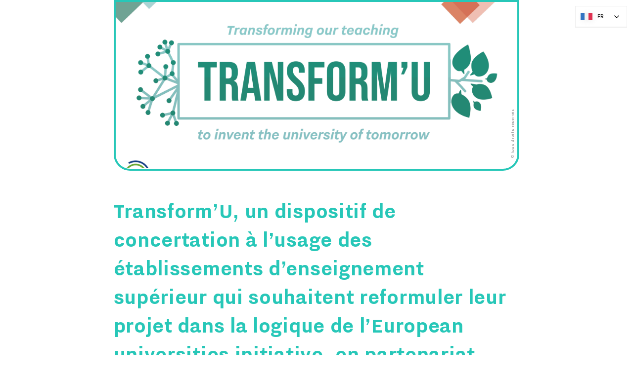

--- FILE ---
content_type: text/html
request_url: https://www.respublica-conseil.fr/actualites/transformu
body_size: 4967
content:
<!DOCTYPE html><!-- Last Published: Wed Jan 14 2026 09:14:28 GMT+0000 (Coordinated Universal Time) --><html data-wf-domain="www.respublica-conseil.fr" data-wf-page="620bd98c37745b20a37426d6" data-wf-site="5ff6dddca273566b31773bde"><head><meta charset="utf-8"/><title>Transform&#x27;U : un dispositif de concertation à l’usage des établissements d’enseignement supérieur</title><meta content="La démarche consiste à organiser un dispositif de concertation qui permettront aux EES d’élaborer une stratégie de transformation correspondant à leurs besoins." name="description"/><meta content="Transform&#x27;U : un dispositif de concertation à l’usage des établissements d’enseignement supérieur" property="og:title"/><meta content="La démarche consiste à organiser un dispositif de concertation qui permettront aux EES d’élaborer une stratégie de transformation correspondant à leurs besoins." property="og:description"/><meta content="https://cdn.prod.website-files.com/5ff6dddca273566b31773bde/613a1f23ba83103c1bdf100b_Image-lien-site_OpenGraph%20copie.jpg" property="og:image"/><meta content="Transform&#x27;U : un dispositif de concertation à l’usage des établissements d’enseignement supérieur" property="twitter:title"/><meta content="La démarche consiste à organiser un dispositif de concertation qui permettront aux EES d’élaborer une stratégie de transformation correspondant à leurs besoins." property="twitter:description"/><meta content="https://cdn.prod.website-files.com/5ff6dddca273566b31773bde/613a1f23ba83103c1bdf100b_Image-lien-site_OpenGraph%20copie.jpg" property="twitter:image"/><meta property="og:type" content="website"/><meta content="summary_large_image" name="twitter:card"/><meta content="width=device-width, initial-scale=1" name="viewport"/><meta content="sg71zOHJWEeaMGnzyBO1WOpIk92jwGEgc_IalK9vTyM" name="google-site-verification"/><link href="https://cdn.prod.website-files.com/5ff6dddca273566b31773bde/css/respublica-conseil.webflow.shared.0f8d88a22.min.css" rel="stylesheet" type="text/css" integrity="sha384-D42Ioi0W2jggGI9ZWAXxbtEXUxIQjmDqnWOeEznuAKuw/VnqPZpieadsYIzvdp22" crossorigin="anonymous"/><script type="text/javascript">!function(o,c){var n=c.documentElement,t=" w-mod-";n.className+=t+"js",("ontouchstart"in o||o.DocumentTouch&&c instanceof DocumentTouch)&&(n.className+=t+"touch")}(window,document);</script><link href="https://cdn.prod.website-files.com/5ff6dddca273566b31773bde/60ddeea11682ea1ad7715ade_Monograme_RP-01_32.png" rel="shortcut icon" type="image/x-icon"/><link href="https://cdn.prod.website-files.com/5ff6dddca273566b31773bde/60ddee5dab2e587b50f7f58a_Monograme_RP-01_256.png" rel="apple-touch-icon"/><script src="https://www.google.com/recaptcha/api.js" type="text/javascript"></script><script type="text/javascript">
// Cookie Config
/*
let idCookieConsent = 'respublica-conseil-cookie-consent';
let idCookieDate = 'respublica-conseil-cookie-validity-date';
let hideDelay = 0;
let validDays = 180;
  
// Get current cookies
let cookieConsent = localStorage.getItem(idCookieConsent);
let cookieDate = localStorage.getItem(idCookieDate);

// Get new cookie Expiration date  
let now = new Date();
function getExpirationDate() {
  var expDate = new Date(now);
  expDate.setDate(expDate.getDate() + validDays);
  return expDate;
}
var expirationDate = getExpirationDate();

// Matomo
function loadMatomo() {
*/
  var _paq = window._paq = window._paq || [];
  _paq.push(['trackPageView']);
  _paq.push(['enableLinkTracking']);
  (function() {
    var u="https://jenparle.innocraft.cloud/";
    _paq.push(['setTrackerUrl', u+'matomo.php']);
    _paq.push(['setSiteId', '33']);
    var d=document, g=d.createElement('script'), s=d.getElementsByTagName('script')[0];
    g.type='text/javascript'; g.async=true; g.src='//cdn.innocraft.cloud/jenparle.innocraft.cloud/matomo.js'; s.parentNode.insertBefore(g,s);
  })();
/*
}

// Cookie Accepted
function cookieAccepted() {
//  hideCookieBanner();
  loadMatomo();
}

// Check if Cookie is already accepted
function checkCookieAccept() {
  if (!cookieDate) {
      console.log(2);
    displayCookieBanner();
  } else {
    let expDate = new Date(cookieDate);
    if (expDate - now > 0) {
      if(cookieConsent && cookieConsent == "true"){
       cookieAccepted();
      }
    } else {
      localStorage.removeItem(idCookieDate);
      localStorage.removeItem(idCookieConsent);
    }
  }
}

function acceptCookie() {
  localStorage.setItem(idCookieConsent, true);
  localStorage.setItem(idCookieDate, expirationDate);
  cookieAccepted();
}
  
function declineCookie() {
  localStorage.setItem(idCookieConsent, false);
  localStorage.setItem(idCookieDate, expirationDate);
  //hideCookieBanner();
}
  
function displayCookieBanner() {
  if (domCookie) {
    domCookie.style.display = 'flex'
  }
}
*/
/* Hide Cookie banner is handled by Webflow animations
function hideCookieBanner() {
  if (domCookie) {
    setTimeout(function() {
      domCookie.style.display = 'none'
    }, hideDelay)
  }
}
*/
</script>


<!-- Linguise: automatic translation & language switcher -->
<script async src="https://static.linguise.com/script-js/switcher.bundle.js?d=pk_YQWqgXsCkRIa4xMUoLn4YP7jqZp0kZOj"></script>

<style>
#dropdown, #linguise-switcher, #linguise_switcher, .linguise_switcher_dropdown {
  position: fixed !important;
  top: 12px !important;
  right: 12px !important;
  z-index: 999999 !important;
  opacity: 1 !important;
  display: block !important;
}
</style><script type="text/javascript">window.__WEBFLOW_CURRENCY_SETTINGS = {"currencyCode":"USD","symbol":"$","decimal":".","fractionDigits":2,"group":",","template":"{{wf {\"path\":\"symbol\",\"type\":\"PlainText\"} }} {{wf {\"path\":\"amount\",\"type\":\"CommercePrice\"} }} {{wf {\"path\":\"currencyCode\",\"type\":\"PlainText\"} }}","hideDecimalForWholeNumbers":false};</script></head><body class="body-articles"><div class="section"><div class="image-1-article"><img src="https://cdn.prod.website-files.com/5ff6dddca273566b31773bde/60507cc91de5c876b66ce4d7_201217_Dispositif%20TransformU_EN_Page_1.png" loading="lazy" sizes="(max-width: 8000px) 100vw, 8000px" srcset="https://cdn.prod.website-files.com/5ff6dddca273566b31773bde/60507cc91de5c876b66ce4d7_201217_Dispositif%20TransformU_EN_Page_1-p-500.png 500w, https://cdn.prod.website-files.com/5ff6dddca273566b31773bde/60507cc91de5c876b66ce4d7_201217_Dispositif%20TransformU_EN_Page_1-p-800.png 800w, https://cdn.prod.website-files.com/5ff6dddca273566b31773bde/60507cc91de5c876b66ce4d7_201217_Dispositif%20TransformU_EN_Page_1-p-1080.png 1080w, https://cdn.prod.website-files.com/5ff6dddca273566b31773bde/60507cc91de5c876b66ce4d7_201217_Dispositif%20TransformU_EN_Page_1.png 8000w" alt="Concertation Transform&#x27;U" class="image1-article vert"/><div class="cr-dits-r-f-rences actualit-s noir">© tous droits réservés</div><a href="/actualites/gefiss-transition-energetique" class="fleche w-inline-block"><img src="https://cdn.prod.website-files.com/5ff6dddca273566b31773bde/602141d1cd5e00029b5ea573_back-01.svg" loading="lazy" alt="Fleche vers la gauche" class="image-28 orange"/></a><a href="/actualites/mon-travail-a-distance" class="fleche droite w-inline-block"><img src="https://cdn.prod.website-files.com/5ff6dddca273566b31773bde/60213bdaee3152fe233a9eb8_next.svg" loading="lazy" alt="Fleche vers la droite" class="image-28 orange"/></a></div><div class="textes-article"><h2 class="titre-article vert">Transform’U, un dispositif de concertation à l’usage des établissements d’enseignement supérieur qui souhaitent reformuler leur projet dans la logique de l’<a href="#" class="titre-article lien-article vert">European universities initiative</a>, en partenariat avec le <a href="#" class="titre-article lien-article vert">CRI</a> </h2><p class="texte-article">Les citoyens de demain doivent apprendre à agir de façon durable et inclusive dans un monde en mutation. Pour préparer cette génération, et les suivantes, à lutter contre le changement climatique, protéger la biodiversité ou encore lutter contre les inégalités, les établissements d’enseignement supérieur (EES) doivent transformer les manières d&#x27;apprendre, d&#x27;enseigner et de faire de la recherche. <br/>‍<a href="https://ec.europa.eu/education/education-in-the-eu/european-education-area/european-universities-initiative_fr" target="_blank" class="lien-article vert">L’Initiative European Universities</a> recommande de mettre en place des modalités de travail interdisciplinaire et les approches par projets pour résoudre des défis dans le cadre des ODDs, de favoriser l&#x27;inclusion et la participation des étudiants.<br/></p><p class="texte-article">Ces transformations nécessitent d’adapter les stratégies des EES et doivent impliquer tous les acteurs de la communauté universitaire : étudiants, enseignants, administration, direction et autres parties prenantes.<br/></p><p class="texte-article">Le <a href="https://www.cri-paris.org/fr" target="_blank" class="lien-article vert">CRI</a> et Res publica proposent à partir de leurs expériences respectives, de prototyper, puis déployer une méthode et des outils pour aider les EES qui le souhaitent à élaborer leur stratégie de transformation de manière participative, en associant toutes leurs parties prenantes. Ce processus est conçu pour être mis en œuvre soit de façon autonome soit avec l’accompagnement de ses concepteurs.<br/></p><p class="texte-article">La démarche consiste à organiser un dispositif d’idéation, sélection, priorisation, décision, mise en œuvre et suivi-évaluation d’actions qui permettront aux EES d’élaborer une stratégie de transformation correspondant à leurs besoins. Chaque établissement détermine la ou les thématiques de travail (choisies préférentiellement dans la liste des <a href="https://www.un.org/sustainabledevelopment/fr/objectifs-de-developpement-durable/" target="_blank" class="lien-article vert">Objectifs de Développement Durable</a>), le niveau d’engagement (de l’idéation au suivi-évaluation) et les modalités de mobilisation de ses parties prenantes (on peut mobiliser toutes les parties prenantes, internes et externes ou seulement une partie, on peut inviter à participer tous les acteurs ou constituer des groupes, par exemple par tirage au sort, etc.).<br/></p><p class="texte-article">Concrètement, le CRIet Res publica proposent de mettre à disposition une <a href="https://www.respublica-conseil.fr/actualites/participation-citoyenne-presentiel-distanciel" target="_blank">plateforme de co-construction en ligne</a> et des kits d’animation des différents processus (de l’idéation au suivi-évaluation). Dans un premier temps, les EES pilotes font émerger et structurent les thématiques de travail choisies par leurs parties prenantes ; dans un second temps, elles animent des dispositifs d’idéation et de dialogues entre les parties prenantes, dans le cadre des thématiques choisies, pour définir les modalités de transformation qui les prépareront à mieux former les étudiants au monde de demain.<br/></p></div><div class="infos-r-daction"><div class="nom-photo-article"><img src="https://cdn.prod.website-files.com/5ff6dddca273566b31773bde/600eebe385f4eaf615b2793d_CMK1%20copie.png" loading="lazy" sizes="(max-width: 827px) 100vw, 827px" srcset="https://cdn.prod.website-files.com/5ff6dddca273566b31773bde/600eebe385f4eaf615b2793d_CMK1%20copie-p-500.png 500w, https://cdn.prod.website-files.com/5ff6dddca273566b31773bde/600eebe385f4eaf615b2793d_CMK1%20copie-p-800.png 800w, https://cdn.prod.website-files.com/5ff6dddca273566b31773bde/600eebe385f4eaf615b2793d_CMK1%20copie.png 827w" alt="" class="photo-article"/><div class="nom-article orange">Gilles-Laurent RAYSSAC, Sophie GUILLAIN, Julien GRENOUILLEAU <br/>et Camille BOURDIER</div></div><div class="date-article">2020-en cours</div></div><div class="back-to-rp"><a href="/" class="w-inline-block"><img src="https://cdn.prod.website-files.com/5ff6dddca273566b31773bde/60dde7eac20fb2839b09a13c_Logo-Respublica-bleu-01.png" loading="lazy" sizes="100vw" srcset="https://cdn.prod.website-files.com/5ff6dddca273566b31773bde/60dde7eac20fb2839b09a13c_Logo-Respublica-bleu-01-p-500.png 500w, https://cdn.prod.website-files.com/5ff6dddca273566b31773bde/60dde7eac20fb2839b09a13c_Logo-Respublica-bleu-01-p-800.png 800w, https://cdn.prod.website-files.com/5ff6dddca273566b31773bde/60dde7eac20fb2839b09a13c_Logo-Respublica-bleu-01-p-1080.png 1080w, https://cdn.prod.website-files.com/5ff6dddca273566b31773bde/60dde7eac20fb2839b09a13c_Logo-Respublica-bleu-01-p-1600.png 1600w, https://cdn.prod.website-files.com/5ff6dddca273566b31773bde/60dde7eac20fb2839b09a13c_Logo-Respublica-bleu-01-p-2000.png 2000w, https://cdn.prod.website-files.com/5ff6dddca273566b31773bde/60dde7eac20fb2839b09a13c_Logo-Respublica-bleu-01-p-2600.png 2600w, https://cdn.prod.website-files.com/5ff6dddca273566b31773bde/60dde7eac20fb2839b09a13c_Logo-Respublica-bleu-01-p-3200.png 3200w, https://cdn.prod.website-files.com/5ff6dddca273566b31773bde/60dde7eac20fb2839b09a13c_Logo-Respublica-bleu-01.png 10867w" alt="Logo Res publica" class="logo-rp-back"/><img src="https://cdn.prod.website-files.com/5ff6dddca273566b31773bde/6022b1c5431e4052ef901ae5_left-arrow%20white%20contour-01-01.svg" loading="lazy" alt="Fleche vers la gauche" class="image-17"/></a></div><div class="nav-r-f"><a href="/actualites/mon-travail-a-distance" class="go-left w-inline-block"><img src="https://cdn.prod.website-files.com/5ff6dddca273566b31773bde/60361eb3e8de1a1b19c22223_right-02.svg" loading="lazy" alt="Fleche vers la gauche" class="arrow"/></a><a href="/actualites/medecins-covid" class="go-right w-inline-block"><img src="https://cdn.prod.website-files.com/5ff6dddca273566b31773bde/60361eb25ec740892f21c1e4_right-01.svg" loading="lazy" alt="Fleche vers la droite" class="arrow"/></a></div></div><script src="https://d3e54v103j8qbb.cloudfront.net/js/jquery-3.5.1.min.dc5e7f18c8.js?site=5ff6dddca273566b31773bde" type="text/javascript" integrity="sha256-9/aliU8dGd2tb6OSsuzixeV4y/faTqgFtohetphbbj0=" crossorigin="anonymous"></script><script src="https://cdn.prod.website-files.com/5ff6dddca273566b31773bde/js/webflow.schunk.6c0dc7648cd38a4e.js" type="text/javascript" integrity="sha384-2BOUhA/lyocQdFwmtMbFUOVKzBQcoFVvyzR8hrv+C3y3IoCOAUHU2Vem0lblr39y" crossorigin="anonymous"></script><script src="https://cdn.prod.website-files.com/5ff6dddca273566b31773bde/js/webflow.9eae794b.9c57dd8031d71de7.js" type="text/javascript" integrity="sha384-APtm+WoJXBavbx9IQ2cKCsId/qjiJUBDKdJ+kzj01iVhjtbbkyI1UacBqQ+eMS1B" crossorigin="anonymous"></script><script type="text/javascript">
/*
let domCookie = document.querySelector('.cookie-info');
let domCookieAccept = document.querySelector('.cookie-accept');
let domCookieDecline = document.querySelector('.cookie-decline');
  
// Analytics cookies
checkCookieAccept();
if (domCookieAccept) {
  domCookieAccept.addEventListener('click', acceptCookie);
}
if (domCookieDecline) {
  domCookieDecline.addEventListener('click', declineCookie);
}
*/
</script></body></html>

--- FILE ---
content_type: text/css
request_url: https://cdn.prod.website-files.com/5ff6dddca273566b31773bde/css/respublica-conseil.webflow.shared.0f8d88a22.min.css
body_size: 38028
content:
html{-webkit-text-size-adjust:100%;-ms-text-size-adjust:100%;font-family:sans-serif}body{margin:0}article,aside,details,figcaption,figure,footer,header,hgroup,main,menu,nav,section,summary{display:block}audio,canvas,progress,video{vertical-align:baseline;display:inline-block}audio:not([controls]){height:0;display:none}[hidden],template{display:none}a{background-color:#0000}a:active,a:hover{outline:0}abbr[title]{border-bottom:1px dotted}b,strong{font-weight:700}dfn{font-style:italic}h1{margin:.67em 0;font-size:2em}mark{color:#000;background:#ff0}small{font-size:80%}sub,sup{vertical-align:baseline;font-size:75%;line-height:0;position:relative}sup{top:-.5em}sub{bottom:-.25em}img{border:0}svg:not(:root){overflow:hidden}hr{box-sizing:content-box;height:0}pre{overflow:auto}code,kbd,pre,samp{font-family:monospace;font-size:1em}button,input,optgroup,select,textarea{color:inherit;font:inherit;margin:0}button{overflow:visible}button,select{text-transform:none}button,html input[type=button],input[type=reset]{-webkit-appearance:button;cursor:pointer}button[disabled],html input[disabled]{cursor:default}button::-moz-focus-inner,input::-moz-focus-inner{border:0;padding:0}input{line-height:normal}input[type=checkbox],input[type=radio]{box-sizing:border-box;padding:0}input[type=number]::-webkit-inner-spin-button,input[type=number]::-webkit-outer-spin-button{height:auto}input[type=search]{-webkit-appearance:none}input[type=search]::-webkit-search-cancel-button,input[type=search]::-webkit-search-decoration{-webkit-appearance:none}legend{border:0;padding:0}textarea{overflow:auto}optgroup{font-weight:700}table{border-collapse:collapse;border-spacing:0}td,th{padding:0}@font-face{font-family:webflow-icons;src:url([data-uri])format("truetype");font-weight:400;font-style:normal}[class^=w-icon-],[class*=\ w-icon-]{speak:none;font-variant:normal;text-transform:none;-webkit-font-smoothing:antialiased;-moz-osx-font-smoothing:grayscale;font-style:normal;font-weight:400;line-height:1;font-family:webflow-icons!important}.w-icon-slider-right:before{content:""}.w-icon-slider-left:before{content:""}.w-icon-nav-menu:before{content:""}.w-icon-arrow-down:before,.w-icon-dropdown-toggle:before{content:""}.w-icon-file-upload-remove:before{content:""}.w-icon-file-upload-icon:before{content:""}*{box-sizing:border-box}html{height:100%}body{color:#333;background-color:#fff;min-height:100%;margin:0;font-family:Arial,sans-serif;font-size:14px;line-height:20px}img{vertical-align:middle;max-width:100%;display:inline-block}html.w-mod-touch *{background-attachment:scroll!important}.w-block{display:block}.w-inline-block{max-width:100%;display:inline-block}.w-clearfix:before,.w-clearfix:after{content:" ";grid-area:1/1/2/2;display:table}.w-clearfix:after{clear:both}.w-hidden{display:none}.w-button{color:#fff;line-height:inherit;cursor:pointer;background-color:#3898ec;border:0;border-radius:0;padding:9px 15px;text-decoration:none;display:inline-block}input.w-button{-webkit-appearance:button}html[data-w-dynpage] [data-w-cloak]{color:#0000!important}.w-code-block{margin:unset}pre.w-code-block code{all:inherit}.w-optimization{display:contents}.w-webflow-badge,.w-webflow-badge>img{box-sizing:unset;width:unset;height:unset;max-height:unset;max-width:unset;min-height:unset;min-width:unset;margin:unset;padding:unset;float:unset;clear:unset;border:unset;border-radius:unset;background:unset;background-image:unset;background-position:unset;background-size:unset;background-repeat:unset;background-origin:unset;background-clip:unset;background-attachment:unset;background-color:unset;box-shadow:unset;transform:unset;direction:unset;font-family:unset;font-weight:unset;color:unset;font-size:unset;line-height:unset;font-style:unset;font-variant:unset;text-align:unset;letter-spacing:unset;-webkit-text-decoration:unset;text-decoration:unset;text-indent:unset;text-transform:unset;list-style-type:unset;text-shadow:unset;vertical-align:unset;cursor:unset;white-space:unset;word-break:unset;word-spacing:unset;word-wrap:unset;transition:unset}.w-webflow-badge{white-space:nowrap;cursor:pointer;box-shadow:0 0 0 1px #0000001a,0 1px 3px #0000001a;visibility:visible!important;opacity:1!important;z-index:2147483647!important;color:#aaadb0!important;overflow:unset!important;background-color:#fff!important;border-radius:3px!important;width:auto!important;height:auto!important;margin:0!important;padding:6px!important;font-size:12px!important;line-height:14px!important;text-decoration:none!important;display:inline-block!important;position:fixed!important;inset:auto 12px 12px auto!important;transform:none!important}.w-webflow-badge>img{position:unset;visibility:unset!important;opacity:1!important;vertical-align:middle!important;display:inline-block!important}h1,h2,h3,h4,h5,h6{margin-bottom:10px;font-weight:700}h1{margin-top:20px;font-size:38px;line-height:44px}h2{margin-top:20px;font-size:32px;line-height:36px}h3{margin-top:20px;font-size:24px;line-height:30px}h4{margin-top:10px;font-size:18px;line-height:24px}h5{margin-top:10px;font-size:14px;line-height:20px}h6{margin-top:10px;font-size:12px;line-height:18px}p{margin-top:0;margin-bottom:10px}blockquote{border-left:5px solid #e2e2e2;margin:0 0 10px;padding:10px 20px;font-size:18px;line-height:22px}figure{margin:0 0 10px}figcaption{text-align:center;margin-top:5px}ul,ol{margin-top:0;margin-bottom:10px;padding-left:40px}.w-list-unstyled{padding-left:0;list-style:none}.w-embed:before,.w-embed:after{content:" ";grid-area:1/1/2/2;display:table}.w-embed:after{clear:both}.w-video{width:100%;padding:0;position:relative}.w-video iframe,.w-video object,.w-video embed{border:none;width:100%;height:100%;position:absolute;top:0;left:0}fieldset{border:0;margin:0;padding:0}button,[type=button],[type=reset]{cursor:pointer;-webkit-appearance:button;border:0}.w-form{margin:0 0 15px}.w-form-done{text-align:center;background-color:#ddd;padding:20px;display:none}.w-form-fail{background-color:#ffdede;margin-top:10px;padding:10px;display:none}label{margin-bottom:5px;font-weight:700;display:block}.w-input,.w-select{color:#333;vertical-align:middle;background-color:#fff;border:1px solid #ccc;width:100%;height:38px;margin-bottom:10px;padding:8px 12px;font-size:14px;line-height:1.42857;display:block}.w-input::placeholder,.w-select::placeholder{color:#999}.w-input:focus,.w-select:focus{border-color:#3898ec;outline:0}.w-input[disabled],.w-select[disabled],.w-input[readonly],.w-select[readonly],fieldset[disabled] .w-input,fieldset[disabled] .w-select{cursor:not-allowed}.w-input[disabled]:not(.w-input-disabled),.w-select[disabled]:not(.w-input-disabled),.w-input[readonly],.w-select[readonly],fieldset[disabled]:not(.w-input-disabled) .w-input,fieldset[disabled]:not(.w-input-disabled) .w-select{background-color:#eee}textarea.w-input,textarea.w-select{height:auto}.w-select{background-color:#f3f3f3}.w-select[multiple]{height:auto}.w-form-label{cursor:pointer;margin-bottom:0;font-weight:400;display:inline-block}.w-radio{margin-bottom:5px;padding-left:20px;display:block}.w-radio:before,.w-radio:after{content:" ";grid-area:1/1/2/2;display:table}.w-radio:after{clear:both}.w-radio-input{float:left;margin:3px 0 0 -20px;line-height:normal}.w-file-upload{margin-bottom:10px;display:block}.w-file-upload-input{opacity:0;z-index:-100;width:.1px;height:.1px;position:absolute;overflow:hidden}.w-file-upload-default,.w-file-upload-uploading,.w-file-upload-success{color:#333;display:inline-block}.w-file-upload-error{margin-top:10px;display:block}.w-file-upload-default.w-hidden,.w-file-upload-uploading.w-hidden,.w-file-upload-error.w-hidden,.w-file-upload-success.w-hidden{display:none}.w-file-upload-uploading-btn{cursor:pointer;background-color:#fafafa;border:1px solid #ccc;margin:0;padding:8px 12px;font-size:14px;font-weight:400;display:flex}.w-file-upload-file{background-color:#fafafa;border:1px solid #ccc;flex-grow:1;justify-content:space-between;margin:0;padding:8px 9px 8px 11px;display:flex}.w-file-upload-file-name{font-size:14px;font-weight:400;display:block}.w-file-remove-link{cursor:pointer;width:auto;height:auto;margin-top:3px;margin-left:10px;padding:3px;display:block}.w-icon-file-upload-remove{margin:auto;font-size:10px}.w-file-upload-error-msg{color:#ea384c;padding:2px 0;display:inline-block}.w-file-upload-info{padding:0 12px;line-height:38px;display:inline-block}.w-file-upload-label{cursor:pointer;background-color:#fafafa;border:1px solid #ccc;margin:0;padding:8px 12px;font-size:14px;font-weight:400;display:inline-block}.w-icon-file-upload-icon,.w-icon-file-upload-uploading{width:20px;margin-right:8px;display:inline-block}.w-icon-file-upload-uploading{height:20px}.w-container{max-width:940px;margin-left:auto;margin-right:auto}.w-container:before,.w-container:after{content:" ";grid-area:1/1/2/2;display:table}.w-container:after{clear:both}.w-container .w-row{margin-left:-10px;margin-right:-10px}.w-row:before,.w-row:after{content:" ";grid-area:1/1/2/2;display:table}.w-row:after{clear:both}.w-row .w-row{margin-left:0;margin-right:0}.w-col{float:left;width:100%;min-height:1px;padding-left:10px;padding-right:10px;position:relative}.w-col .w-col{padding-left:0;padding-right:0}.w-col-1{width:8.33333%}.w-col-2{width:16.6667%}.w-col-3{width:25%}.w-col-4{width:33.3333%}.w-col-5{width:41.6667%}.w-col-6{width:50%}.w-col-7{width:58.3333%}.w-col-8{width:66.6667%}.w-col-9{width:75%}.w-col-10{width:83.3333%}.w-col-11{width:91.6667%}.w-col-12{width:100%}.w-hidden-main{display:none!important}@media screen and (max-width:991px){.w-container{max-width:728px}.w-hidden-main{display:inherit!important}.w-hidden-medium{display:none!important}.w-col-medium-1{width:8.33333%}.w-col-medium-2{width:16.6667%}.w-col-medium-3{width:25%}.w-col-medium-4{width:33.3333%}.w-col-medium-5{width:41.6667%}.w-col-medium-6{width:50%}.w-col-medium-7{width:58.3333%}.w-col-medium-8{width:66.6667%}.w-col-medium-9{width:75%}.w-col-medium-10{width:83.3333%}.w-col-medium-11{width:91.6667%}.w-col-medium-12{width:100%}.w-col-stack{width:100%;left:auto;right:auto}}@media screen and (max-width:767px){.w-hidden-main,.w-hidden-medium{display:inherit!important}.w-hidden-small{display:none!important}.w-row,.w-container .w-row{margin-left:0;margin-right:0}.w-col{width:100%;left:auto;right:auto}.w-col-small-1{width:8.33333%}.w-col-small-2{width:16.6667%}.w-col-small-3{width:25%}.w-col-small-4{width:33.3333%}.w-col-small-5{width:41.6667%}.w-col-small-6{width:50%}.w-col-small-7{width:58.3333%}.w-col-small-8{width:66.6667%}.w-col-small-9{width:75%}.w-col-small-10{width:83.3333%}.w-col-small-11{width:91.6667%}.w-col-small-12{width:100%}}@media screen and (max-width:479px){.w-container{max-width:none}.w-hidden-main,.w-hidden-medium,.w-hidden-small{display:inherit!important}.w-hidden-tiny{display:none!important}.w-col{width:100%}.w-col-tiny-1{width:8.33333%}.w-col-tiny-2{width:16.6667%}.w-col-tiny-3{width:25%}.w-col-tiny-4{width:33.3333%}.w-col-tiny-5{width:41.6667%}.w-col-tiny-6{width:50%}.w-col-tiny-7{width:58.3333%}.w-col-tiny-8{width:66.6667%}.w-col-tiny-9{width:75%}.w-col-tiny-10{width:83.3333%}.w-col-tiny-11{width:91.6667%}.w-col-tiny-12{width:100%}}.w-widget{position:relative}.w-widget-map{width:100%;height:400px}.w-widget-map label{width:auto;display:inline}.w-widget-map img{max-width:inherit}.w-widget-map .gm-style-iw{text-align:center}.w-widget-map .gm-style-iw>button{display:none!important}.w-widget-twitter{overflow:hidden}.w-widget-twitter-count-shim{vertical-align:top;text-align:center;background:#fff;border:1px solid #758696;border-radius:3px;width:28px;height:20px;display:inline-block;position:relative}.w-widget-twitter-count-shim *{pointer-events:none;-webkit-user-select:none;user-select:none}.w-widget-twitter-count-shim .w-widget-twitter-count-inner{text-align:center;color:#999;font-family:serif;font-size:15px;line-height:12px;position:relative}.w-widget-twitter-count-shim .w-widget-twitter-count-clear{display:block;position:relative}.w-widget-twitter-count-shim.w--large{width:36px;height:28px}.w-widget-twitter-count-shim.w--large .w-widget-twitter-count-inner{font-size:18px;line-height:18px}.w-widget-twitter-count-shim:not(.w--vertical){margin-left:5px;margin-right:8px}.w-widget-twitter-count-shim:not(.w--vertical).w--large{margin-left:6px}.w-widget-twitter-count-shim:not(.w--vertical):before,.w-widget-twitter-count-shim:not(.w--vertical):after{content:" ";pointer-events:none;border:solid #0000;width:0;height:0;position:absolute;top:50%;left:0}.w-widget-twitter-count-shim:not(.w--vertical):before{border-width:4px;border-color:#75869600 #5d6c7b #75869600 #75869600;margin-top:-4px;margin-left:-9px}.w-widget-twitter-count-shim:not(.w--vertical).w--large:before{border-width:5px;margin-top:-5px;margin-left:-10px}.w-widget-twitter-count-shim:not(.w--vertical):after{border-width:4px;border-color:#fff0 #fff #fff0 #fff0;margin-top:-4px;margin-left:-8px}.w-widget-twitter-count-shim:not(.w--vertical).w--large:after{border-width:5px;margin-top:-5px;margin-left:-9px}.w-widget-twitter-count-shim.w--vertical{width:61px;height:33px;margin-bottom:8px}.w-widget-twitter-count-shim.w--vertical:before,.w-widget-twitter-count-shim.w--vertical:after{content:" ";pointer-events:none;border:solid #0000;width:0;height:0;position:absolute;top:100%;left:50%}.w-widget-twitter-count-shim.w--vertical:before{border-width:5px;border-color:#5d6c7b #75869600 #75869600;margin-left:-5px}.w-widget-twitter-count-shim.w--vertical:after{border-width:4px;border-color:#fff #fff0 #fff0;margin-left:-4px}.w-widget-twitter-count-shim.w--vertical .w-widget-twitter-count-inner{font-size:18px;line-height:22px}.w-widget-twitter-count-shim.w--vertical.w--large{width:76px}.w-background-video{color:#fff;height:500px;position:relative;overflow:hidden}.w-background-video>video{object-fit:cover;z-index:-100;background-position:50%;background-size:cover;width:100%;height:100%;margin:auto;position:absolute;inset:-100%}.w-background-video>video::-webkit-media-controls-start-playback-button{-webkit-appearance:none;display:none!important}.w-background-video--control{background-color:#0000;padding:0;position:absolute;bottom:1em;right:1em}.w-background-video--control>[hidden]{display:none!important}.w-slider{text-align:center;clear:both;-webkit-tap-highlight-color:#0000;tap-highlight-color:#0000;background:#ddd;height:300px;position:relative}.w-slider-mask{z-index:1;white-space:nowrap;height:100%;display:block;position:relative;left:0;right:0;overflow:hidden}.w-slide{vertical-align:top;white-space:normal;text-align:left;width:100%;height:100%;display:inline-block;position:relative}.w-slider-nav{z-index:2;text-align:center;-webkit-tap-highlight-color:#0000;tap-highlight-color:#0000;height:40px;margin:auto;padding-top:10px;position:absolute;inset:auto 0 0}.w-slider-nav.w-round>div{border-radius:100%}.w-slider-nav.w-num>div{font-size:inherit;line-height:inherit;width:auto;height:auto;padding:.2em .5em}.w-slider-nav.w-shadow>div{box-shadow:0 0 3px #3336}.w-slider-nav-invert{color:#fff}.w-slider-nav-invert>div{background-color:#2226}.w-slider-nav-invert>div.w-active{background-color:#222}.w-slider-dot{cursor:pointer;background-color:#fff6;width:1em;height:1em;margin:0 3px .5em;transition:background-color .1s,color .1s;display:inline-block;position:relative}.w-slider-dot.w-active{background-color:#fff}.w-slider-dot:focus{outline:none;box-shadow:0 0 0 2px #fff}.w-slider-dot:focus.w-active{box-shadow:none}.w-slider-arrow-left,.w-slider-arrow-right{cursor:pointer;color:#fff;-webkit-tap-highlight-color:#0000;tap-highlight-color:#0000;-webkit-user-select:none;user-select:none;width:80px;margin:auto;font-size:40px;position:absolute;inset:0;overflow:hidden}.w-slider-arrow-left [class^=w-icon-],.w-slider-arrow-right [class^=w-icon-],.w-slider-arrow-left [class*=\ w-icon-],.w-slider-arrow-right [class*=\ w-icon-]{position:absolute}.w-slider-arrow-left:focus,.w-slider-arrow-right:focus{outline:0}.w-slider-arrow-left{z-index:3;right:auto}.w-slider-arrow-right{z-index:4;left:auto}.w-icon-slider-left,.w-icon-slider-right{width:1em;height:1em;margin:auto;inset:0}.w-slider-aria-label{clip:rect(0 0 0 0);border:0;width:1px;height:1px;margin:-1px;padding:0;position:absolute;overflow:hidden}.w-slider-force-show{display:block!important}.w-dropdown{text-align:left;z-index:900;margin-left:auto;margin-right:auto;display:inline-block;position:relative}.w-dropdown-btn,.w-dropdown-toggle,.w-dropdown-link{vertical-align:top;color:#222;text-align:left;white-space:nowrap;margin-left:auto;margin-right:auto;padding:20px;text-decoration:none;position:relative}.w-dropdown-toggle{-webkit-user-select:none;user-select:none;cursor:pointer;padding-right:40px;display:inline-block}.w-dropdown-toggle:focus{outline:0}.w-icon-dropdown-toggle{width:1em;height:1em;margin:auto 20px auto auto;position:absolute;top:0;bottom:0;right:0}.w-dropdown-list{background:#ddd;min-width:100%;display:none;position:absolute}.w-dropdown-list.w--open{display:block}.w-dropdown-link{color:#222;padding:10px 20px;display:block}.w-dropdown-link.w--current{color:#0082f3}.w-dropdown-link:focus{outline:0}@media screen and (max-width:767px){.w-nav-brand{padding-left:10px}}.w-lightbox-backdrop{cursor:auto;letter-spacing:normal;text-indent:0;text-shadow:none;text-transform:none;visibility:visible;white-space:normal;word-break:normal;word-spacing:normal;word-wrap:normal;color:#fff;text-align:center;z-index:2000;opacity:0;-webkit-user-select:none;-moz-user-select:none;-webkit-tap-highlight-color:transparent;background:#000000e6;outline:0;font-family:Helvetica Neue,Helvetica,Ubuntu,Segoe UI,Verdana,sans-serif;font-size:17px;font-style:normal;font-weight:300;line-height:1.2;list-style:disc;position:fixed;inset:0;-webkit-transform:translate(0)}.w-lightbox-backdrop,.w-lightbox-container{-webkit-overflow-scrolling:touch;height:100%;overflow:auto}.w-lightbox-content{height:100vh;position:relative;overflow:hidden}.w-lightbox-view{opacity:0;width:100vw;height:100vh;position:absolute}.w-lightbox-view:before{content:"";height:100vh}.w-lightbox-group,.w-lightbox-group .w-lightbox-view,.w-lightbox-group .w-lightbox-view:before{height:86vh}.w-lightbox-frame,.w-lightbox-view:before{vertical-align:middle;display:inline-block}.w-lightbox-figure{margin:0;position:relative}.w-lightbox-group .w-lightbox-figure{cursor:pointer}.w-lightbox-img{width:auto;max-width:none;height:auto}.w-lightbox-image{float:none;max-width:100vw;max-height:100vh;display:block}.w-lightbox-group .w-lightbox-image{max-height:86vh}.w-lightbox-caption{text-align:left;text-overflow:ellipsis;white-space:nowrap;background:#0006;padding:.5em 1em;position:absolute;bottom:0;left:0;right:0;overflow:hidden}.w-lightbox-embed{width:100%;height:100%;position:absolute;inset:0}.w-lightbox-control{cursor:pointer;background-position:50%;background-repeat:no-repeat;background-size:24px;width:4em;transition:all .3s;position:absolute;top:0}.w-lightbox-left{background-image:url([data-uri]);display:none;bottom:0;left:0}.w-lightbox-right{background-image:url([data-uri]);display:none;bottom:0;right:0}.w-lightbox-close{background-image:url([data-uri]);background-size:18px;height:2.6em;right:0}.w-lightbox-strip{white-space:nowrap;padding:0 1vh;line-height:0;position:absolute;bottom:0;left:0;right:0;overflow:auto hidden}.w-lightbox-item{box-sizing:content-box;cursor:pointer;width:10vh;padding:2vh 1vh;display:inline-block;-webkit-transform:translate(0,0)}.w-lightbox-active{opacity:.3}.w-lightbox-thumbnail{background:#222;height:10vh;position:relative;overflow:hidden}.w-lightbox-thumbnail-image{position:absolute;top:0;left:0}.w-lightbox-thumbnail .w-lightbox-tall{width:100%;top:50%;transform:translateY(-50%)}.w-lightbox-thumbnail .w-lightbox-wide{height:100%;left:50%;transform:translate(-50%)}.w-lightbox-spinner{box-sizing:border-box;border:5px solid #0006;border-radius:50%;width:40px;height:40px;margin-top:-20px;margin-left:-20px;animation:.8s linear infinite spin;position:absolute;top:50%;left:50%}.w-lightbox-spinner:after{content:"";border:3px solid #0000;border-bottom-color:#fff;border-radius:50%;position:absolute;inset:-4px}.w-lightbox-hide{display:none}.w-lightbox-noscroll{overflow:hidden}@media (min-width:768px){.w-lightbox-content{height:96vh;margin-top:2vh}.w-lightbox-view,.w-lightbox-view:before{height:96vh}.w-lightbox-group,.w-lightbox-group .w-lightbox-view,.w-lightbox-group .w-lightbox-view:before{height:84vh}.w-lightbox-image{max-width:96vw;max-height:96vh}.w-lightbox-group .w-lightbox-image{max-width:82.3vw;max-height:84vh}.w-lightbox-left,.w-lightbox-right{opacity:.5;display:block}.w-lightbox-close{opacity:.8}.w-lightbox-control:hover{opacity:1}}.w-lightbox-inactive,.w-lightbox-inactive:hover{opacity:0}.w-richtext:before,.w-richtext:after{content:" ";grid-area:1/1/2/2;display:table}.w-richtext:after{clear:both}.w-richtext[contenteditable=true]:before,.w-richtext[contenteditable=true]:after{white-space:initial}.w-richtext ol,.w-richtext ul{overflow:hidden}.w-richtext .w-richtext-figure-selected.w-richtext-figure-type-video div:after,.w-richtext .w-richtext-figure-selected[data-rt-type=video] div:after,.w-richtext .w-richtext-figure-selected.w-richtext-figure-type-image div,.w-richtext .w-richtext-figure-selected[data-rt-type=image] div{outline:2px solid #2895f7}.w-richtext figure.w-richtext-figure-type-video>div:after,.w-richtext figure[data-rt-type=video]>div:after{content:"";display:none;position:absolute;inset:0}.w-richtext figure{max-width:60%;position:relative}.w-richtext figure>div:before{cursor:default!important}.w-richtext figure img{width:100%}.w-richtext figure figcaption.w-richtext-figcaption-placeholder{opacity:.6}.w-richtext figure div{color:#0000;font-size:0}.w-richtext figure.w-richtext-figure-type-image,.w-richtext figure[data-rt-type=image]{display:table}.w-richtext figure.w-richtext-figure-type-image>div,.w-richtext figure[data-rt-type=image]>div{display:inline-block}.w-richtext figure.w-richtext-figure-type-image>figcaption,.w-richtext figure[data-rt-type=image]>figcaption{caption-side:bottom;display:table-caption}.w-richtext figure.w-richtext-figure-type-video,.w-richtext figure[data-rt-type=video]{width:60%;height:0}.w-richtext figure.w-richtext-figure-type-video iframe,.w-richtext figure[data-rt-type=video] iframe{width:100%;height:100%;position:absolute;top:0;left:0}.w-richtext figure.w-richtext-figure-type-video>div,.w-richtext figure[data-rt-type=video]>div{width:100%}.w-richtext figure.w-richtext-align-center{clear:both;margin-left:auto;margin-right:auto}.w-richtext figure.w-richtext-align-center.w-richtext-figure-type-image>div,.w-richtext figure.w-richtext-align-center[data-rt-type=image]>div{max-width:100%}.w-richtext figure.w-richtext-align-normal{clear:both}.w-richtext figure.w-richtext-align-fullwidth{text-align:center;clear:both;width:100%;max-width:100%;margin-left:auto;margin-right:auto;display:block}.w-richtext figure.w-richtext-align-fullwidth>div{padding-bottom:inherit;display:inline-block}.w-richtext figure.w-richtext-align-fullwidth>figcaption{display:block}.w-richtext figure.w-richtext-align-floatleft{float:left;clear:none;margin-right:15px}.w-richtext figure.w-richtext-align-floatright{float:right;clear:none;margin-left:15px}.w-nav{z-index:1000;background:#ddd;position:relative}.w-nav:before,.w-nav:after{content:" ";grid-area:1/1/2/2;display:table}.w-nav:after{clear:both}.w-nav-brand{float:left;color:#333;text-decoration:none;position:relative}.w-nav-link{vertical-align:top;color:#222;text-align:left;margin-left:auto;margin-right:auto;padding:20px;text-decoration:none;display:inline-block;position:relative}.w-nav-link.w--current{color:#0082f3}.w-nav-menu{float:right;position:relative}[data-nav-menu-open]{text-align:center;background:#c8c8c8;min-width:200px;position:absolute;top:100%;left:0;right:0;overflow:visible;display:block!important}.w--nav-link-open{display:block;position:relative}.w-nav-overlay{width:100%;display:none;position:absolute;top:100%;left:0;right:0;overflow:hidden}.w-nav-overlay [data-nav-menu-open]{top:0}.w-nav[data-animation=over-left] .w-nav-overlay{width:auto}.w-nav[data-animation=over-left] .w-nav-overlay,.w-nav[data-animation=over-left] [data-nav-menu-open]{z-index:1;top:0;right:auto}.w-nav[data-animation=over-right] .w-nav-overlay{width:auto}.w-nav[data-animation=over-right] .w-nav-overlay,.w-nav[data-animation=over-right] [data-nav-menu-open]{z-index:1;top:0;left:auto}.w-nav-button{float:right;cursor:pointer;-webkit-tap-highlight-color:#0000;tap-highlight-color:#0000;-webkit-user-select:none;user-select:none;padding:18px;font-size:24px;display:none;position:relative}.w-nav-button:focus{outline:0}.w-nav-button.w--open{color:#fff;background-color:#c8c8c8}.w-nav[data-collapse=all] .w-nav-menu{display:none}.w-nav[data-collapse=all] .w-nav-button,.w--nav-dropdown-open,.w--nav-dropdown-toggle-open{display:block}.w--nav-dropdown-list-open{position:static}@media screen and (max-width:991px){.w-nav[data-collapse=medium] .w-nav-menu{display:none}.w-nav[data-collapse=medium] .w-nav-button{display:block}}@media screen and (max-width:767px){.w-nav[data-collapse=small] .w-nav-menu{display:none}.w-nav[data-collapse=small] .w-nav-button{display:block}.w-nav-brand{padding-left:10px}}@media screen and (max-width:479px){.w-nav[data-collapse=tiny] .w-nav-menu{display:none}.w-nav[data-collapse=tiny] .w-nav-button{display:block}}.w-tabs{position:relative}.w-tabs:before,.w-tabs:after{content:" ";grid-area:1/1/2/2;display:table}.w-tabs:after{clear:both}.w-tab-menu{position:relative}.w-tab-link{vertical-align:top;text-align:left;cursor:pointer;color:#222;background-color:#ddd;padding:9px 30px;text-decoration:none;display:inline-block;position:relative}.w-tab-link.w--current{background-color:#c8c8c8}.w-tab-link:focus{outline:0}.w-tab-content{display:block;position:relative;overflow:hidden}.w-tab-pane{display:none;position:relative}.w--tab-active{display:block}@media screen and (max-width:479px){.w-tab-link{display:block}}.w-ix-emptyfix:after{content:""}@keyframes spin{0%{transform:rotate(0)}to{transform:rotate(360deg)}}.w-dyn-empty{background-color:#ddd;padding:10px}.w-dyn-hide,.w-dyn-bind-empty,.w-condition-invisible{display:none!important}.wf-layout-layout{display:grid}@font-face{font-family:Nittigrotesk;src:url(https://cdn.prod.website-files.com/5ff6dddca273566b31773bde/5ff87789309678771dfc1c83_NittiGrotesk-Bold.ttf)format("truetype");font-weight:700;font-style:normal;font-display:swap}@font-face{font-family:Nittigrotesk;src:url(https://cdn.prod.website-files.com/5ff6dddca273566b31773bde/5ff87789d4ed64146bdbf9a3_NittiGrotesk-BoldItalic.ttf)format("truetype");font-weight:700;font-style:italic;font-display:swap}@font-face{font-family:Nittigrotesk;src:url(https://cdn.prod.website-files.com/5ff6dddca273566b31773bde/5ff877895b80c97bac2b6b5c_NittiGrotesk-Medium.ttf)format("truetype");font-weight:500;font-style:normal;font-display:swap}@font-face{font-family:Nittigrotesk;src:url(https://cdn.prod.website-files.com/5ff6dddca273566b31773bde/5ff877891b4f18d5b155d4fc_NittiGrotesk-LightItalic.ttf)format("truetype");font-weight:300;font-style:italic;font-display:swap}@font-face{font-family:Nittigrotesk;src:url(https://cdn.prod.website-files.com/5ff6dddca273566b31773bde/5ff87789fa1cd72252762a78_NittiGrotesk-MediumItalic.ttf)format("truetype");font-weight:500;font-style:italic;font-display:swap}@font-face{font-family:Nittigrotesk;src:url(https://cdn.prod.website-files.com/5ff6dddca273566b31773bde/5ff87789960fe422f137e75b_NittiGrotesk-Light.ttf)format("truetype"),url(https://cdn.prod.website-files.com/5ff6dddca273566b31773bde/5ff8778a840f3b17704050c6_NittiGrotesk-SemiLight.ttf)format("truetype");font-weight:300;font-style:normal;font-display:swap}@font-face{font-family:Nittigrotesk;src:url(https://cdn.prod.website-files.com/5ff6dddca273566b31773bde/5ff877899102976ca2141e0d_NittiGrotesk-NormalItalic.ttf)format("truetype");font-weight:400;font-style:italic;font-display:swap}@font-face{font-family:Nittigrotesk;src:url(https://cdn.prod.website-files.com/5ff6dddca273566b31773bde/5ff8778970ce98c26e947493_NittiGrotesk-Normal.ttf)format("truetype");font-weight:400;font-style:normal;font-display:swap}@font-face{font-family:Nittigrotesk;src:url(https://cdn.prod.website-files.com/5ff6dddca273566b31773bde/5ff877893096782b90fc1c82_NittiGrotesk-Black.otf)format("opentype");font-weight:900;font-style:normal;font-display:swap}@font-face{font-family:Nittigrotesk hairline;src:url(https://cdn.prod.website-files.com/5ff6dddca273566b31773bde/5ff8778961cdc697698ee0bb_NittiGrotesk-Hairline.otf)format("opentype");font-weight:400;font-style:normal;font-display:swap}@font-face{font-family:Nittigrotesk;src:url(https://cdn.prod.website-files.com/5ff6dddca273566b31773bde/5ff877893096785d39fc1c84_NittiGrotesk-ExtraLight.otf)format("opentype");font-weight:200;font-style:normal;font-display:swap}@font-face{font-family:"Nitti grotesk 0";src:url(https://cdn.prod.website-files.com/5ff6dddca273566b31773bde/5ff87789964c8b6c9066a9ed_Nitti%20Grotesk%20Bold_0.otf)format("opentype");font-weight:700;font-style:normal;font-display:swap}:root{--gris-taupe:#505050;--medium-turquoise:#27c7b8;--white-smoke:#faf8f5;--tomato:#455ffa;--dim-grey:#ff9f68e6;--light-salmon:#f95959;--white-smoke-2:white;--cornflower-blue-2:#74b3d6;--cornflower-blue:#8f9ffc}.w-layout-blockcontainer{max-width:940px;margin-left:auto;margin-right:auto;display:block}.w-layout-grid{grid-row-gap:16px;grid-column-gap:16px;grid-template-rows:auto auto;grid-template-columns:1fr 1fr;grid-auto-columns:1fr;display:grid}.w-form-formrecaptcha{margin-bottom:8px}.w-commerce-commercecheckoutformcontainer{background-color:#f5f5f5;width:100%;min-height:100vh;padding:20px}.w-commerce-commercelayoutcontainer{justify-content:center;align-items:flex-start;display:flex}.w-commerce-commercelayoutmain{flex:0 800px;margin-right:20px}.w-commerce-commercecartapplepaybutton{color:#fff;cursor:pointer;-webkit-appearance:none;appearance:none;background-color:#000;border-width:0;border-radius:2px;align-items:center;height:38px;min-height:30px;margin-bottom:8px;padding:0;text-decoration:none;display:flex}.w-commerce-commercecartapplepayicon{width:100%;height:50%;min-height:20px}.w-commerce-commercecartquickcheckoutbutton{color:#fff;cursor:pointer;-webkit-appearance:none;appearance:none;background-color:#000;border-width:0;border-radius:2px;justify-content:center;align-items:center;height:38px;margin-bottom:8px;padding:0 15px;text-decoration:none;display:flex}.w-commerce-commercequickcheckoutgoogleicon,.w-commerce-commercequickcheckoutmicrosofticon{margin-right:8px;display:block}.w-commerce-commercecheckoutcustomerinfowrapper{margin-bottom:20px}.w-commerce-commercecheckoutblockheader{background-color:#fff;border:1px solid #e6e6e6;justify-content:space-between;align-items:baseline;padding:4px 20px;display:flex}.w-commerce-commercecheckoutblockcontent{background-color:#fff;border-bottom:1px solid #e6e6e6;border-left:1px solid #e6e6e6;border-right:1px solid #e6e6e6;padding:20px}.w-commerce-commercecheckoutlabel{margin-bottom:8px}.w-commerce-commercecheckoutemailinput{-webkit-appearance:none;appearance:none;background-color:#fafafa;border:1px solid #ddd;border-radius:3px;width:100%;height:38px;margin-bottom:0;padding:8px 12px;line-height:20px;display:block}.w-commerce-commercecheckoutemailinput::placeholder{color:#999}.w-commerce-commercecheckoutemailinput:focus{border-color:#3898ec;outline-style:none}.w-commerce-commercecheckoutshippingaddresswrapper{margin-bottom:20px}.w-commerce-commercecheckoutshippingfullname{-webkit-appearance:none;appearance:none;background-color:#fafafa;border:1px solid #ddd;border-radius:3px;width:100%;height:38px;margin-bottom:16px;padding:8px 12px;line-height:20px;display:block}.w-commerce-commercecheckoutshippingfullname::placeholder{color:#999}.w-commerce-commercecheckoutshippingfullname:focus{border-color:#3898ec;outline-style:none}.w-commerce-commercecheckoutshippingstreetaddress{-webkit-appearance:none;appearance:none;background-color:#fafafa;border:1px solid #ddd;border-radius:3px;width:100%;height:38px;margin-bottom:16px;padding:8px 12px;line-height:20px;display:block}.w-commerce-commercecheckoutshippingstreetaddress::placeholder{color:#999}.w-commerce-commercecheckoutshippingstreetaddress:focus{border-color:#3898ec;outline-style:none}.w-commerce-commercecheckoutshippingstreetaddressoptional{-webkit-appearance:none;appearance:none;background-color:#fafafa;border:1px solid #ddd;border-radius:3px;width:100%;height:38px;margin-bottom:16px;padding:8px 12px;line-height:20px;display:block}.w-commerce-commercecheckoutshippingstreetaddressoptional::placeholder{color:#999}.w-commerce-commercecheckoutshippingstreetaddressoptional:focus{border-color:#3898ec;outline-style:none}.w-commerce-commercecheckoutrow{margin-left:-8px;margin-right:-8px;display:flex}.w-commerce-commercecheckoutcolumn{flex:1;padding-left:8px;padding-right:8px}.w-commerce-commercecheckoutshippingcity{-webkit-appearance:none;appearance:none;background-color:#fafafa;border:1px solid #ddd;border-radius:3px;width:100%;height:38px;margin-bottom:16px;padding:8px 12px;line-height:20px;display:block}.w-commerce-commercecheckoutshippingcity::placeholder{color:#999}.w-commerce-commercecheckoutshippingcity:focus{border-color:#3898ec;outline-style:none}.w-commerce-commercecheckoutshippingstateprovince{-webkit-appearance:none;appearance:none;background-color:#fafafa;border:1px solid #ddd;border-radius:3px;width:100%;height:38px;margin-bottom:16px;padding:8px 12px;line-height:20px;display:block}.w-commerce-commercecheckoutshippingstateprovince::placeholder{color:#999}.w-commerce-commercecheckoutshippingstateprovince:focus{border-color:#3898ec;outline-style:none}.w-commerce-commercecheckoutshippingzippostalcode{-webkit-appearance:none;appearance:none;background-color:#fafafa;border:1px solid #ddd;border-radius:3px;width:100%;height:38px;margin-bottom:16px;padding:8px 12px;line-height:20px;display:block}.w-commerce-commercecheckoutshippingzippostalcode::placeholder{color:#999}.w-commerce-commercecheckoutshippingzippostalcode:focus{border-color:#3898ec;outline-style:none}.w-commerce-commercecheckoutshippingcountryselector{-webkit-appearance:none;appearance:none;background-color:#fafafa;border:1px solid #ddd;border-radius:3px;width:100%;height:38px;margin-bottom:0;padding:8px 12px;line-height:20px;display:block}.w-commerce-commercecheckoutshippingcountryselector::placeholder{color:#999}.w-commerce-commercecheckoutshippingcountryselector:focus{border-color:#3898ec;outline-style:none}.w-commerce-commercecheckoutshippingmethodswrapper{margin-bottom:20px}.w-commerce-commercecheckoutshippingmethodslist{border-left:1px solid #e6e6e6;border-right:1px solid #e6e6e6}.w-commerce-commercecheckoutshippingmethoditem{background-color:#fff;border-bottom:1px solid #e6e6e6;flex-direction:row;align-items:baseline;margin-bottom:0;padding:16px;font-weight:400;display:flex}.w-commerce-commercecheckoutshippingmethoddescriptionblock{flex-direction:column;flex-grow:1;margin-left:12px;margin-right:12px;display:flex}.w-commerce-commerceboldtextblock{font-weight:700}.w-commerce-commercecheckoutshippingmethodsemptystate{text-align:center;background-color:#fff;border-bottom:1px solid #e6e6e6;border-left:1px solid #e6e6e6;border-right:1px solid #e6e6e6;padding:64px 16px}.w-commerce-commercecheckoutpaymentinfowrapper{margin-bottom:20px}.w-commerce-commercecheckoutcardnumber{-webkit-appearance:none;appearance:none;cursor:text;background-color:#fafafa;border:1px solid #ddd;border-radius:3px;width:100%;height:38px;margin-bottom:16px;padding:8px 12px;line-height:20px;display:block}.w-commerce-commercecheckoutcardnumber::placeholder{color:#999}.w-commerce-commercecheckoutcardnumber:focus,.w-commerce-commercecheckoutcardnumber.-wfp-focus{border-color:#3898ec;outline-style:none}.w-commerce-commercecheckoutcardexpirationdate{-webkit-appearance:none;appearance:none;cursor:text;background-color:#fafafa;border:1px solid #ddd;border-radius:3px;width:100%;height:38px;margin-bottom:16px;padding:8px 12px;line-height:20px;display:block}.w-commerce-commercecheckoutcardexpirationdate::placeholder{color:#999}.w-commerce-commercecheckoutcardexpirationdate:focus,.w-commerce-commercecheckoutcardexpirationdate.-wfp-focus{border-color:#3898ec;outline-style:none}.w-commerce-commercecheckoutcardsecuritycode{-webkit-appearance:none;appearance:none;cursor:text;background-color:#fafafa;border:1px solid #ddd;border-radius:3px;width:100%;height:38px;margin-bottom:16px;padding:8px 12px;line-height:20px;display:block}.w-commerce-commercecheckoutcardsecuritycode::placeholder{color:#999}.w-commerce-commercecheckoutcardsecuritycode:focus,.w-commerce-commercecheckoutcardsecuritycode.-wfp-focus{border-color:#3898ec;outline-style:none}.w-commerce-commercecheckoutbillingaddresstogglewrapper{flex-direction:row;display:flex}.w-commerce-commercecheckoutbillingaddresstogglecheckbox{margin-top:4px}.w-commerce-commercecheckoutbillingaddresstogglelabel{margin-left:8px;font-weight:400}.w-commerce-commercecheckoutbillingaddresswrapper{margin-top:16px;margin-bottom:20px}.w-commerce-commercecheckoutbillingfullname{-webkit-appearance:none;appearance:none;background-color:#fafafa;border:1px solid #ddd;border-radius:3px;width:100%;height:38px;margin-bottom:16px;padding:8px 12px;line-height:20px;display:block}.w-commerce-commercecheckoutbillingfullname::placeholder{color:#999}.w-commerce-commercecheckoutbillingfullname:focus{border-color:#3898ec;outline-style:none}.w-commerce-commercecheckoutbillingstreetaddress{-webkit-appearance:none;appearance:none;background-color:#fafafa;border:1px solid #ddd;border-radius:3px;width:100%;height:38px;margin-bottom:16px;padding:8px 12px;line-height:20px;display:block}.w-commerce-commercecheckoutbillingstreetaddress::placeholder{color:#999}.w-commerce-commercecheckoutbillingstreetaddress:focus{border-color:#3898ec;outline-style:none}.w-commerce-commercecheckoutbillingstreetaddressoptional{-webkit-appearance:none;appearance:none;background-color:#fafafa;border:1px solid #ddd;border-radius:3px;width:100%;height:38px;margin-bottom:16px;padding:8px 12px;line-height:20px;display:block}.w-commerce-commercecheckoutbillingstreetaddressoptional::placeholder{color:#999}.w-commerce-commercecheckoutbillingstreetaddressoptional:focus{border-color:#3898ec;outline-style:none}.w-commerce-commercecheckoutbillingcity{-webkit-appearance:none;appearance:none;background-color:#fafafa;border:1px solid #ddd;border-radius:3px;width:100%;height:38px;margin-bottom:16px;padding:8px 12px;line-height:20px;display:block}.w-commerce-commercecheckoutbillingcity::placeholder{color:#999}.w-commerce-commercecheckoutbillingcity:focus{border-color:#3898ec;outline-style:none}.w-commerce-commercecheckoutbillingstateprovince{-webkit-appearance:none;appearance:none;background-color:#fafafa;border:1px solid #ddd;border-radius:3px;width:100%;height:38px;margin-bottom:16px;padding:8px 12px;line-height:20px;display:block}.w-commerce-commercecheckoutbillingstateprovince::placeholder{color:#999}.w-commerce-commercecheckoutbillingstateprovince:focus{border-color:#3898ec;outline-style:none}.w-commerce-commercecheckoutbillingzippostalcode{-webkit-appearance:none;appearance:none;background-color:#fafafa;border:1px solid #ddd;border-radius:3px;width:100%;height:38px;margin-bottom:16px;padding:8px 12px;line-height:20px;display:block}.w-commerce-commercecheckoutbillingzippostalcode::placeholder{color:#999}.w-commerce-commercecheckoutbillingzippostalcode:focus{border-color:#3898ec;outline-style:none}.w-commerce-commercecheckoutbillingcountryselector{-webkit-appearance:none;appearance:none;background-color:#fafafa;border:1px solid #ddd;border-radius:3px;width:100%;height:38px;margin-bottom:0;padding:8px 12px;line-height:20px;display:block}.w-commerce-commercecheckoutbillingcountryselector::placeholder{color:#999}.w-commerce-commercecheckoutbillingcountryselector:focus{border-color:#3898ec;outline-style:none}.w-commerce-commercecheckoutorderitemswrapper{margin-bottom:20px}.w-commerce-commercecheckoutsummaryblockheader{background-color:#fff;border:1px solid #e6e6e6;justify-content:space-between;align-items:baseline;padding:4px 20px;display:flex}.w-commerce-commercecheckoutorderitemslist{margin-bottom:-20px}.w-commerce-commercecheckoutorderitem{margin-bottom:20px;display:flex}.w-commerce-commercecartitemimage{width:60px;height:0%}.w-commerce-commercecheckoutorderitemdescriptionwrapper{flex-grow:1;margin-left:16px;margin-right:16px}.w-commerce-commercecheckoutorderitemquantitywrapper{white-space:pre-wrap;display:flex}.w-commerce-commercecheckoutorderitemoptionlist{margin-bottom:0;padding-left:0;text-decoration:none;list-style-type:none}.w-commerce-commercelayoutsidebar{flex:0 0 320px;position:sticky;top:20px}.w-commerce-commercecheckoutordersummarywrapper{margin-bottom:20px}.w-commerce-commercecheckoutsummarylineitem,.w-commerce-commercecheckoutordersummaryextraitemslistitem{flex-direction:row;justify-content:space-between;margin-bottom:8px;display:flex}.w-commerce-commercecheckoutsummarytotal{font-weight:700}.w-commerce-commercecheckoutplaceorderbutton{color:#fff;cursor:pointer;-webkit-appearance:none;appearance:none;text-align:center;background-color:#3898ec;border-width:0;border-radius:3px;align-items:center;margin-bottom:20px;padding:9px 15px;text-decoration:none;display:block}.w-commerce-commercecheckouterrorstate{background-color:#ffdede;margin-top:16px;margin-bottom:16px;padding:10px 16px}.w-commerce-commerceorderconfirmationcontainer{background-color:#f5f5f5;width:100%;min-height:100vh;padding:20px}.w-commerce-commercecheckoutcustomerinfosummarywrapper{margin-bottom:20px}.w-commerce-commercecheckoutsummaryitem,.w-commerce-commercecheckoutsummarylabel{margin-bottom:8px}.w-commerce-commercecheckoutsummaryflexboxdiv{flex-direction:row;justify-content:flex-start;display:flex}.w-commerce-commercecheckoutsummarytextspacingondiv{margin-right:.33em}.w-commerce-commercecheckoutshippingsummarywrapper,.w-commerce-commercecheckoutpaymentsummarywrapper{margin-bottom:20px}.w-commerce-commercepaypalcheckoutformcontainer{background-color:#f5f5f5;width:100%;min-height:100vh;padding:20px}.w-commerce-commercepaypalcheckouterrorstate{background-color:#ffdede;margin-top:16px;margin-bottom:16px;padding:10px 16px}.w-layout-layout{grid-row-gap:20px;grid-column-gap:20px;grid-auto-columns:1fr;justify-content:center;padding:20px}.w-layout-cell{flex-direction:column;justify-content:flex-start;align-items:flex-start;display:flex}@media screen and (max-width:991px){.w-layout-blockcontainer{max-width:728px}}@media screen and (max-width:767px){.w-layout-blockcontainer{max-width:none}.w-commerce-commercelayoutcontainer{flex-direction:column;align-items:stretch}.w-commerce-commercelayoutmain{flex-basis:auto;margin-right:0}.w-commerce-commercelayoutsidebar{flex-basis:auto}}@media screen and (max-width:479px){.w-commerce-commercecheckoutemailinput,.w-commerce-commercecheckoutshippingfullname,.w-commerce-commercecheckoutshippingstreetaddress,.w-commerce-commercecheckoutshippingstreetaddressoptional{font-size:16px}.w-commerce-commercecheckoutrow{flex-direction:column}.w-commerce-commercecheckoutshippingcity,.w-commerce-commercecheckoutshippingstateprovince,.w-commerce-commercecheckoutshippingzippostalcode,.w-commerce-commercecheckoutshippingcountryselector,.w-commerce-commercecheckoutcardnumber,.w-commerce-commercecheckoutcardexpirationdate,.w-commerce-commercecheckoutcardsecuritycode,.w-commerce-commercecheckoutbillingfullname,.w-commerce-commercecheckoutbillingstreetaddress,.w-commerce-commercecheckoutbillingstreetaddressoptional,.w-commerce-commercecheckoutbillingcity,.w-commerce-commercecheckoutbillingstateprovince,.w-commerce-commercecheckoutbillingzippostalcode,.w-commerce-commercecheckoutbillingcountryselector{font-size:16px}}body{color:var(--gris-taupe);letter-spacing:.7px;font-family:Nittigrotesk,sans-serif;font-size:16px;line-height:1.4;text-decoration:none}a{color:var(--medium-turquoise);text-decoration:underline}.body{background-color:var(--gris-taupe);color:#0000}.utility-page-wrap{z-index:1;justify-content:center;align-items:center;width:100vw;max-width:100%;height:100vh;max-height:100%;display:flex;position:relative}.utility-page-content{text-align:center;flex-direction:column;width:33vw;height:33vw;margin-bottom:0;display:flex}.utility-page-form{flex-direction:column;align-items:stretch;display:flex}.bg_hero-page{z-index:150;object-fit:cover;background-color:#faf8f5;justify-content:flex-start;align-items:center;width:100%;height:100vh;position:relative;top:0}.fond-clair{background-color:var(--white-smoke)}.fond-fonc{background-color:var(--medium-turquoise)}.heading-13{color:var(--medium-turquoise);margin-bottom:0;padding-left:15px;font-family:Nittigrotesk,sans-serif;font-size:26px;font-weight:900;line-height:33px;position:relative}.heading-13.white{color:var(--white-smoke)}.heading-14{color:var(--medium-turquoise);margin-bottom:40px;font-family:Nittigrotesk,sans-serif;font-size:40px;font-weight:500;line-height:50px}.heading-14.white{color:var(--white-smoke)}.texte-courant{z-index:2;color:var(--gris-taupe);text-align:left;letter-spacing:.7px;margin-bottom:.8em;font-family:Nittigrotesk,sans-serif;font-size:1em;font-weight:300;line-height:1.4}.texte-courant.white{float:left;color:var(--white-smoke);margin-bottom:60px;display:block}.texte-courant.bold{font-weight:700}.texte-courant.bold.bloc-jp{color:var(--white-smoke);text-align:center;margin-bottom:.5em;font-size:1em}.texte-courant.bold.vert{color:var(--medium-turquoise)}.texte-courant.bold.vert.conclu-manifeste{background-color:#ffffff8c;border-radius:1em;width:34em;font-size:1.1em}.texte-courant.bold.vert.bigger{font-size:1.1em}.texte-courant.bold.contact-stage{margin-top:2em}.texte-courant.bold.intro{color:var(--tomato);padding-right:2.3em;font-size:1.1em}.texte-courant.bold.intro.quipe{color:var(--tomato)}.texte-courant.bold.orange{color:var(--dim-grey)}.texte-courant.bold.orange.bigger{font-size:1.1em;font-weight:900}.texte-courant.bold.rouge{color:var(--light-salmon)}.texte-courant.bold.bloc-recrutement{color:var(--tomato);order:-1;width:22em;max-width:22em;margin-top:0;margin-bottom:.25em;font-size:1.1em;line-height:1.3}.texte-courant.bold.page-stage-alternance{text-align:right;order:1;font-size:1.1em;line-height:1.3}.texte-courant.bold.page-stage-alternance:hover{color:var(--dim-grey)}.texte-courant.bold.intro-manifeste{color:var(--tomato);text-align:center;letter-spacing:1px;font-size:1.2em}.texte-courant.bold.concl-manifeste{font-size:1.1em}.texte-courant.bold.lien-mail-stage{color:var(--tomato);letter-spacing:1px;font-size:1.05em;text-decoration:none}.texte-courant.bold.bleu{color:var(--tomato)}.texte-courant.bold.raison-d-tre{color:var(--tomato);text-align:center;font-size:30px}.texte-courant.manifeste{letter-spacing:1px;margin-bottom:1em;font-weight:400}.texte-courant.manifeste.illus{background-color:#0000;border-radius:1em;margin-right:25vw}.texte-courant.manifeste.illus2{background-color:#ffffffa6;border-radius:1em}.texte-courant.manifeste.fond-encadr{border-radius:1em}.texte-courant.manifeste.lien-charte{color:var(--tomato);margin-top:20px}.texte-courant.domaines-missions{width:29em}.texte-courant.illus-stage{padding-right:5vw}.texte-courant.illus-2{padding-right:17vw}.texte-courant.recrutement{text-align:left;margin-bottom:1em;font-size:1em;font-weight:400;line-height:1.3}.texte-courant.exergue{font-weight:500}.texte-courant.jp{text-align:center;align-self:center;font-size:.8em;font-weight:400;line-height:1.2}.link-button{color:var(--white-smoke);font-family:Nittigrotesk,sans-serif;font-size:27px;line-height:35px;text-decoration:none}.link-button.haut{font-style:normal;text-decoration:none}.link-block-2{color:var(--white-smoke);margin-bottom:60px}.line{background-color:var(--white-smoke);border-radius:1.5em;width:.7em;height:.1em;position:absolute}.line.rotation45{transform:rotate(45deg)}.line.rotation-45{transform:rotate(-45deg)}.fond-bloc-logo{z-index:1000;border-style:none none solid solid;border-width:.1em;border-color:var(--medium-turquoise);background-color:var(--white-smoke-2);border-bottom-left-radius:.5em;flex-direction:column;justify-content:center;align-items:center;width:10em;height:2em;min-height:2em;max-height:2em;padding:.8em 1em;display:flex;position:relative;box-shadow:0 0 20px -5px #50505080}.fond-bloc-logo:hover{background-image:linear-gradient(#27c7b812,#27c7b812)}.logo-jp{width:3.8em;max-width:3.8em}.carrousel_home{width:100%;height:100vh}.bg{object-fit:cover;width:100vw;height:100vh;display:block}.logo-rp{align-self:center;width:8.4em;max-width:8.4em}.left-arrow,.right-arrow{display:none}.mono-jp{filter:grayscale();border-radius:1000px;height:40px;display:block;box-shadow:0 0 11px #50505099}.mono-jp:hover{filter:saturate(200%);border:.7px solid #27c7b8;box-shadow:0 0 10px 1px #27c7b866,0 0 20px 3px #50505099}.old-button-fixed_mono-jp{z-index:999;flex-direction:column;justify-content:center;align-items:center;display:none;position:fixed;inset:auto 4% 6% auto}.bloc-base-line{z-index:10;opacity:1;object-fit:fill;background-color:#455ffad9;border-radius:1.1rem;flex-direction:column;justify-content:flex-start;align-items:flex-start;max-width:22.4em;height:auto;padding:1em;display:flex;position:absolute;inset:auto auto 12% 7.2%;box-shadow:0 0 20px -3px #50505080}.bloc-base-line.bis{max-width:18em;display:none;left:60.2%}.heading-15{color:var(--white-smoke);letter-spacing:.5px;align-self:auto;margin-top:0;margin-bottom:0;font-family:Nittigrotesk,sans-serif;font-size:1.1em;font-weight:900;line-height:1.4}.heading-15.bis{letter-spacing:.9px;font-size:1.2em}.heading-16{color:var(--white-smoke);letter-spacing:.7px;margin-top:0;margin-bottom:0;font-family:Nittigrotesk,sans-serif;font-size:1.1em;font-weight:500;line-height:1.4}.intro-lien-manifeste{background-image:none;flex-direction:row;justify-content:center;align-items:center;width:100%;height:100%;padding:5% 14% 3%;display:flex;position:relative}.place-logo-transparent{opacity:0;color:#0000}.vid-o-prez{background-color:var(--white-smoke-2);justify-content:center;align-items:center;width:100%;height:100%;padding:3% 14%;display:block;position:relative}.verbatims{background-color:var(--white-smoke-2);border:1px #000;width:100%;height:100%;padding:3% 7% 0%;font-family:Nittigrotesk,sans-serif}.verbatim{z-index:1;clear:left;color:var(--tomato);text-align:center;letter-spacing:1px;margin-bottom:0%;padding-top:2em;padding-left:2em;padding-right:2em;font-family:Nittigrotesk,sans-serif;font-size:1em;font-weight:700;line-height:1.5;position:relative}.verbatim.clients{color:var(--dim-grey)}.verbatim.partenaires{color:var(--light-salmon)}.image-verbatim{z-index:1;object-fit:cover;border-radius:1000px;order:-1;align-self:flex-end;width:3.5em;min-width:3.5em;max-width:3.5em;height:4.5em;min-height:4.5em;max-height:4.5em}.p1-expertise{background-color:#27c7b821;width:100%;height:100%;margin-top:0;margin-bottom:0;padding:0% 14%;position:relative}.logo-rp-vers-manifeste{height:.95em;padding-bottom:.1em;display:block}.titre-ouverture{max-width:86vw;display:flex;position:relative}.titre-ouverture.actus-5{margin-bottom:8%}.titre-parties{color:var(--gris-taupe);letter-spacing:1px;flex-direction:row;order:-1;justify-content:center;align-self:center;align-items:center;margin-top:0;margin-bottom:2.1em;font-family:Nittigrotesk,sans-serif;font-size:1.4em;font-weight:400;line-height:2;position:relative;right:3vw}.titre-parties.expertise{color:var(--tomato)}.titre-parties.references{color:var(--tomato);right:5vw}.titre-parties.clients{color:var(--dim-grey);margin-bottom:0}.titre-parties.partenaires{color:var(--tomato);margin-bottom:.2em;right:5.5vw}.titre-parties.equipe{color:var(--tomato);margin-bottom:.3em}.titre-parties.actualit-s{color:var(--tomato);margin-bottom:auto;right:4vw}.bloc-fond{z-index:5;color:var(--gris-taupe);text-align:left;flex-direction:column;margin-top:0%;margin-bottom:3%;font-family:Nittigrotesk,sans-serif;font-weight:300;text-decoration:none;position:relative}.bloc-fond.jenparle{background-color:var(--tomato);border-radius:1em;flex-direction:column;max-width:21em;height:auto;margin-top:0;margin-bottom:5em;padding:1em;position:relative;left:-8.5em;box-shadow:0 0 20px -5px #50505080}.bloc-fond.domaines-missions{max-width:100%}.p3-partenaires{background-color:#ff9f681c;width:100%;height:100%;margin-bottom:0;padding-bottom:.5px;padding-left:10%;padding-right:10%;position:relative}.grid{grid-template-rows:auto;grid-template-columns:1fr 1fr 1fr 1fr 1fr;grid-auto-columns:1fr;place-items:center;margin:1em 0;display:flex}.grid.bas{grid-template-columns:1fr 1fr 1fr 1fr}.logos-partenaires{justify-content:center;align-self:center;align-items:center;display:block}.logos-partenaires.g{margin-left:4em}.logos-partenaires.d{margin-right:4em}.logos-partenaires.g2{padding-left:.5em}.logos-partenaires.d2{padding-right:.5em}.domaines-intervention{flex-direction:column;justify-content:space-between;align-items:center;max-width:100%;padding-top:10%;display:flex}.grid-2{grid-column-gap:2.5em;grid-row-gap:.25em;grid-template-rows:auto auto auto auto auto auto auto;grid-template-columns:1fr 1fr;grid-auto-flow:dense;place-items:start;width:100%;margin-bottom:0%}.domaine{letter-spacing:.7px;margin-bottom:.6em;font-size:.95em;font-weight:500;line-height:1.1}.image-5{border:1px solid var(--white-smoke);border-radius:1000px;width:4em;height:auto;position:relative}.lien-jp{margin-bottom:.1em;margin-right:2.5em;position:absolute;inset:auto 0% 0% auto}.button{background-color:var(--tomato);border-radius:1000px;justify-content:center;align-items:center;width:auto;height:auto;margin:.5em auto 0;padding:.5em;display:flex;position:relative}.barre-ouv{order:1;align-self:center;width:83vw;max-width:84vw;height:auto;padding-top:0;display:block;position:absolute;left:0}.logos-clients{grid-template-rows:auto;grid-template-columns:1fr 1fr 1fr 1fr 1fr 1fr;grid-auto-flow:column;place-content:end space-between;place-items:center;width:86vw;margin:.4em -1em 5em;display:flex;position:relative}.p4-quipe{background-color:#e7ebff;width:100%;height:100%;margin-top:0;margin-bottom:0;padding-top:3%;padding-left:14%;padding-right:14%}.p5-actus{background-image:linear-gradient(#fff0 65%,#fff 98%);width:100%;height:100%;padding-bottom:5%;padding-left:14%;padding-right:14%;position:relative}.grille-quipe{z-index:10;grid-column-gap:0px;grid-row-gap:0px;grid-template-rows:auto auto auto auto auto;grid-template-columns:1fr 1fr 1fr 1fr;place-content:stretch space-around;place-items:start center;margin-top:5%;margin-left:-2em;margin-right:-2em;padding-left:0;padding-right:0;display:grid;position:relative}.photo-1{z-index:1;background-image:linear-gradient(to bottom,var(--cornflower-blue-2),var(--cornflower-blue-2));border-radius:1000px;width:8.5em;max-width:none;height:8.5em;margin-left:auto;margin-right:auto;display:block;position:relative;box-shadow:0 0 20px -7px #50505080}.photo-1:hover{opacity:0;background-image:none}.bas-de-page{z-index:920;border-top:1px #000;height:auto;margin-top:0;position:relative;overflow:hidden}.photos-quipe{flex-direction:column;justify-content:center;align-items:center;margin-bottom:1em;margin-left:.3em;margin-right:.3em;display:block;position:relative}.photos-quipe:hover{transform:scale(1.1)}.photos-quipe.pauline{display:none}.nom-quipe{color:var(--gris-taupe);text-align:center;flex-direction:column;justify-content:center;align-items:center;margin-top:0;margin-bottom:.1em;font-family:Nittigrotesk,sans-serif;font-size:.84em;font-weight:700;line-height:1;text-decoration:none;display:flex}.nom-quipe:hover{color:var(--dim-grey)}.nom-quipe.poste{font-size:.6em;font-weight:400}.nom-quipe.poste:hover{color:var(--gris-taupe)}.nom---fonction{border:1px none var(--dim-grey);border-radius:1000px;width:8.8em;max-width:9em;height:auto;padding:.4em .1em;position:relative}.lien-mail-recrutement{color:var(--tomato);font-weight:700;text-decoration:none;position:relative}.picto-mail-recrutement{z-index:2;order:1;width:2em}.picto-mail-recrutement:hover{width:2.2em}.slide-nav{opacity:.9;border-radius:0;flex-flow:row;place-content:flex-start center;align-items:center;padding-top:1em;padding-bottom:1em;font-size:.45em;display:flex;inset:auto 0% .8%}.link-block-7{cursor:help}.column{padding-left:0;padding-right:1.5em;right:0}.column-2{align-items:center;padding-left:.5em;padding-right:0;display:flex;left:0}.columns{flex:1;align-self:flex-start;position:relative}.infos-verbatim{flex-direction:row;align-items:center;margin-left:4em;display:flex;position:relative}.nom-citation{flex-direction:column;order:1;justify-content:center;align-self:center;align-items:flex-start;margin-top:.6em;margin-left:.6em;display:flex;position:relative}.nom-verbatim{color:var(--gris-taupe);letter-spacing:.7px;font-family:Nittigrotesk,sans-serif;font-size:.75em;font-weight:500}.nom-verbatim.fonction{width:50em;font-size:.65em;font-weight:200;line-height:1.2}.quote1{z-index:5;color:var(--white-smoke);width:3.6em;margin-left:-1%;margin-right:-1%;position:absolute;inset:0% auto auto 0%}.quote1.quote-2{inset:auto 0% 0% auto}.quote1.quote-2.participants{bottom:21%}.div-block-10{margin-top:0}.logos-part-5x4-grand{flex-direction:column;align-items:center;margin-top:0;margin-bottom:5em;display:block}.columns-2{margin-bottom:3%}.lien-manifeste{color:var(--tomato);flex-direction:row;justify-content:space-between;align-items:center;font-weight:500;text-decoration:none;display:flex;position:absolute;inset:auto -3% -7% auto}.lien-manifeste:active{color:var(--cornflower-blue)}.old-renvoi-2{height:100%;display:none;position:relative}.fond-cercle-photo{background-color:var(--medium-turquoise);border-radius:1000px;align-self:flex-end;width:3.5em;min-width:3.5em;max-width:3.5em;height:3.5em;min-height:3.5em;max-height:3.5em;display:block;position:absolute;inset:auto auto 0% 0%}.fond-cercle-photo.clients{background-color:var(--dim-grey)}.fond-cercle-photo.partenaires{background-color:var(--light-salmon)}.etapes-fond{align-self:flex-start;width:86vw;max-width:none;display:block;position:relative}.num-ros-tapes{z-index:10;grid-column-gap:16px;grid-row-gap:16px;grid-template-rows:auto auto;grid-template-columns:1fr 1fr;grid-auto-columns:1fr;justify-content:space-between;align-self:center;align-items:center;width:85.5vw;height:auto;margin-top:10.33vw;margin-left:.4vw;display:none;position:absolute}.num-ro-tape{flex:0 auto;order:0;align-self:center;width:auto;max-width:none;height:9.7vw;display:block;position:static}.num-ro-tape:hover{opacity:0}.tapes-dialogue-grand-cran{flex-direction:column;flex:0 auto;justify-content:center;align-items:center;width:auto;margin-top:.25em;margin-bottom:1.5em;display:block;position:static}.types-de-missions{grid-column-gap:55px;grid-row-gap:16px;grid-template-rows:auto;grid-template-columns:1fr 1fr;grid-auto-columns:1fr;align-self:center;place-items:center;width:100%;display:grid;overflow:visible}.types-de-missions.col-4{grid-column-gap:0px;grid-template-rows:auto;grid-template-columns:1fr 1fr 1fr 1fr;width:60%;padding-top:4.5em}.types-de-missions.col1{grid-template-columns:1fr}.types-de-missions.col2{grid-column-gap:100px;grid-template-columns:1fr 1fr 1fr 1fr;width:auto;padding-top:1em;display:none}.types-de-missions.col3{grid-column-gap:222px;grid-template-columns:1fr 1fr;width:115%;padding-top:3.5em}.bouton-d-couvrez-jp{border:.2em solid var(--white-smoke);color:var(--white-smoke-2);text-align:center;letter-spacing:.7px;border-radius:1000px;flex-direction:column;justify-content:center;align-self:center;align-items:center;padding:.75em;font-size:1em;font-weight:700;line-height:1;display:flex}.bouton-d-couvrez-jp:hover{background-image:linear-gradient(343deg,var(--tomato),var(--medium-turquoise));transform:scale(1.05)}.bouton-d-couvrez-jp.envoyer-demande{border:3px solid var(--medium-turquoise);background-color:var(--medium-turquoise);margin-top:2em;padding:.75em;font-size:.75em;font-weight:500;line-height:1.4}.bouton-d-couvrez-jp.envoyer-demande:hover{background-image:linear-gradient(343deg,var(--medium-turquoise)33%,#faf8f580)}.bouton-d-couvrez-jp.jp,.bouton-d-couvrez-jp.contact-formulaire{background-color:var(--tomato)}.fonction-verbatim{font-size:1.1em;font-weight:300}.div-block-16{margin-top:5%}.logos-partenaire{filter:saturate(0%);width:6.5em;height:auto;margin-right:4.4em}.logos-partenaire:hover{filter:contrast()saturate();transform:scale(1.2)}.logos-partenaire:active{transform:scale(1.2)}.logos-partenaire.epiceum{width:7.5em;padding-bottom:.1em}.logos-partenaire.eurogroup{width:5em;padding-bottom:3px}.logos-partenaire.harris,.logos-partenaire.phytolab{width:6.3em}.logos-partenaire.last{margin-right:0}.logos-partenaire.fabrique{width:5em}.old-slider-actualit-s{margin-top:100px;margin-bottom:100px;display:block}.div-block-17{flex-direction:column;justify-content:center;align-self:flex-start;align-items:flex-start;width:271px;margin-left:10px;margin-right:10px;display:flex}.div-block-18{grid-column-gap:16px;grid-row-gap:13px;grid-template-rows:100px 100px 100px 100px;grid-template-columns:1fr;grid-auto-columns:1fr;justify-content:center;align-items:flex-start;display:grid;position:relative;left:10px}.image-15{object-fit:cover;object-position:35% 50%;border-radius:7px;width:30vh;max-width:none;height:30vh}.date{font-family:Nittigrotesk,sans-serif;font-size:13px;font-weight:900;display:none}.bloc-actualit-s{border:1px #000;border-radius:0;align-items:center;padding-bottom:5%;display:flex}.bloc-actualit-s.last{border-bottom-style:none}.texte-miniature-actus{color:var(--gris-taupe);letter-spacing:.2px;width:140px;margin-bottom:0;padding-left:8px;font-family:Nittigrotesk,sans-serif;font-weight:500;line-height:16px}.texte-miniature-actus:active{color:var(--light-salmon)}.miniature-actus{object-fit:cover;border:1px solid #5050504d;border-radius:5px;width:4em;min-width:4em;max-width:4em;height:4em;min-height:4em;max-height:4em}.aper-u-article{color:var(--gris-taupe);letter-spacing:.3px;font-family:Nittigrotesk,sans-serif;font-weight:500}.image-ouverture-r-f{width:100%;height:auto;position:relative}.image-r-f{object-fit:cover;object-position:50% 40%;width:100vw;max-width:100vw;height:52vh}.image-r-f.jo-2024,.image-r-f.redange{object-position:50% 40%}.image-r-f.cpam{object-position:50% 60%}.image-r-f.pat-aix{border:.3px solid var(--medium-turquoise);object-position:50% 1%}.image-r-f.rte{object-position:50% 80%}.image-r-f.orange{object-position:50% 50%}.image-r-f.avranches{object-position:50% 82%}.image-r-f.granville{object-position:50% 39%}.image-r-f.landes{object-position:50% 40%}.image-r-f.cese{object-position:50% 30%}.image-r-f.dgefp{object-position:50% 45%}.bloc-titre-r-f{z-index:10;background-image:linear-gradient(to bottom,#27c7b8b3,var(--medium-turquoise));border-radius:1.5em;flex-direction:column;justify-content:center;align-items:center;max-width:72%;margin-top:-3.2em;margin-left:14%;margin-right:14%;padding:.8em 1em;display:block;position:relative;inset:0% 0% auto}.bloc-titre-r-f.orange{background-image:linear-gradient(to bottom,#ff9f688c,var(--dim-grey))}.bloc-titre-r-f.rouge{background-image:linear-gradient(to bottom,#f959598c,var(--light-salmon))}.bloc-titre-r-f.remonter{max-width:90%;margin-top:-5.6em}.titre-r-f-base{color:var(--white-smoke);text-align:center;margin-bottom:0;font-family:Nittigrotesk,sans-serif;font-size:1.7em;font-weight:900;line-height:1.4;text-decoration:none}.bloque-intro-r-f-pictos{justify-content:flex-start;align-items:center;height:auto;margin-top:2em;margin-bottom:1.8em;display:flex}.bloque-intro-r-f-pictos.orange{margin-top:110px}.infos-mission{flex-direction:row;justify-content:flex-start;align-self:center;align-items:center;width:22.5em;margin-left:15%;display:flex}.infos-mission.calendrier{width:11em;margin-left:1em;margin-right:15%}.infos-mission.client{align-self:center;align-items:center;width:1265px;margin-left:15%;margin-right:20px}.texte-infos-client{flex-direction:column;justify-content:center;align-self:center;align-items:flex-start;display:flex}.info-client{color:var(--gris-taupe);text-align:left;letter-spacing:.4px;width:auto;margin-bottom:.1em;font-family:Nittigrotesk,sans-serif;font-size:.9em;font-weight:500;text-decoration:none}.info-client.gras{color:var(--medium-turquoise);font-size:1em;font-weight:700}.info-client.gras.vert{color:var(--medium-turquoise)}.info-client.gras.orange{color:var(--dim-grey)}.info-client.gras.rouge{color:var(--light-salmon)}.info-client.vert{color:var(--gris-taupe);font-weight:700}.info-client.vert.orange{color:var(--dim-grey)}.info-client.vert.rouge{color:var(--light-salmon)}.info-client.orange,.info-client.rouge{color:var(--gris-taupe)}.icone-client{object-fit:contain;align-self:center;width:auto;height:4.8em;margin-right:.3em}.parties-r-f{width:100%;height:100%;margin-bottom:1.8em;padding-left:14%;padding-right:14%}.sous-titre-r-f{color:var(--medium-turquoise);text-align:left;margin-top:auto;margin-bottom:auto;font-family:Nittigrotesk,sans-serif;font-size:1.4em;font-weight:700;line-height:1.3;text-decoration:none}.sous-titre-r-f.orange{color:var(--dim-grey)}.sous-titre-r-f.rouge{color:var(--light-salmon)}.textes-r-f{color:var(--gris-taupe);text-align:justify;margin-bottom:.5em;font-family:Nittigrotesk,sans-serif;font-size:1em;text-decoration:none}.textes-r-f.lien{color:var(--medium-turquoise);text-decoration:none}.textes-r-f.lien.rouge{color:var(--gris-taupe)}.icone-dur-e{object-fit:contain;align-self:center;height:3.8em;margin-right:.3em}.contenus-manifest{max-width:100%;height:100%;padding:5% 7% 5% 14%}.back-to-rp{flex-direction:column;align-items:center;width:auto;margin-top:3.3vw;margin-left:2.7vw;display:flex;position:fixed;inset:0% auto auto 0%}.back-to-rp.manifeste{margin-top:5.3%;margin-left:2.2%}.back-to-rp.stages{margin-top:7%}.image-17{width:1.5em;max-width:2em;padding:.2em;display:none;position:relative}.d-grad-background{z-index:-2;background-image:linear-gradient(to bottom,#455ffa,var(--medium-turquoise)100%,white);object-fit:cover;width:100%;height:400%;margin-top:100vh;display:none;position:absolute}.img-jp{z-index:-1;object-fit:cover;width:100vw;min-width:100vw;max-width:100vw;position:relative}.logo-resp{order:-1}.logo-resp.w--current{order:1;position:relative}.background-image-jp{flex-direction:column;justify-content:flex-start;align-items:center;height:100vh;display:flex;position:relative}.button-back-rp{z-index:1000;position:absolute}.div-block-29{flex-direction:column;align-items:center;display:flex}.div-block-29:hover{filter:brightness(200%)}.image-20{order:-1;align-self:center;height:.6em;margin-top:.3em;margin-bottom:.3em}.image-21{order:1;align-self:center;height:24px;margin-top:5px;margin-bottom:5px;display:none}.link-block-10{margin-top:1em;margin-left:.5em;position:fixed}.base-line-home{z-index:1;flex-direction:column;justify-content:space-between;align-items:center;width:100%;height:auto;margin-top:4.4em;margin-left:auto;margin-right:auto;display:flex;position:relative;inset:0% 0% auto}.logo{z-index:50;order:-1;align-self:center;width:26em;margin-bottom:.5em;position:relative}.base-line{z-index:0;color:var(--white-smoke-2);text-align:center;letter-spacing:1.7px;text-transform:uppercase;background-color:#455ffa66;margin-top:0;margin-bottom:0;padding:3em .7em .3em;font-family:Nittigrotesk,sans-serif;font-size:1.7em;font-weight:900;line-height:1.3;position:absolute}.logo-base-line-jp{flex-direction:column;justify-content:center;align-items:center;height:auto;margin-top:100px;display:flex;position:absolute;inset:0% 0% auto}.pictos{opacity:1;width:22em;margin-top:1em;margin-bottom:.5em;display:none}.intro-jp{z-index:1;flex-direction:column;justify-content:space-between;align-items:center;max-width:100%;margin-bottom:4em;padding-left:7%;padding-right:7%;display:flex;position:relative;bottom:0%;left:0%;right:0%}.texte-courant-jp{color:var(--white-smoke);text-align:center;letter-spacing:.5px;margin-top:1em;margin-bottom:.5em;font-family:Nittigrotesk,sans-serif;font-size:.9em;font-weight:500;line-height:1.4}.texte-courant-jp.bold{font-size:1.1em;font-weight:700}.texte-courant-jp.bold.bloc{text-align:center;text-transform:none;align-self:center;margin-bottom:20px;margin-left:0;font-size:24px;font-weight:900}.texte-courant-jp.bold.bloc.avantages{color:var(--tomato);margin-left:0}.texte-courant-jp.bold.bloc.admin{color:var(--tomato);margin-top:70px}.texte-courant-jp.bold.intro{text-align:center;margin-top:10px;margin-bottom:20px;font-size:24px;line-height:27px}.texte-courant-jp.bold.outils{margin-top:10px;margin-bottom:10px;font-size:21px;line-height:23px}.texte-courant-jp.bold.exergue{color:var(--white-smoke);font-size:1.3em}.texte-courant-jp.bold.noir{color:var(--gris-taupe);width:27.7em;margin-top:0}.texte-courant-jp.bold.bleu{color:var(--tomato);font-size:1em}.texte-courant-jp.audit{text-align:left;letter-spacing:.2px;margin-top:.5em;font-size:.8em;font-weight:500;line-height:1.1}.texte-courant-jp.offres{color:var(--white-smoke)}.texte-courant-jp.intro{text-align:center;font-size:19px}.texte-courant-jp.justifi{color:var(--white-smoke);text-align:left;margin-top:.5em}.texte-courant-jp.administration{color:var(--tomato);margin-bottom:0}.texte-courant-jp.bleu{color:var(--tomato)}.outils-jp{z-index:1;background-color:#0000;flex-direction:column;max-width:100%;height:auto;margin-bottom:8em;padding-left:7%;padding-right:7%;display:block;position:relative;bottom:auto;left:0%;right:0%}.bloc-prez-jp{border:5px none var(--white-smoke);border-radius:40px;flex-direction:column;justify-content:center;align-items:center;padding:2em 1.5em;display:flex;box-shadow:0 0 11px -3px #faf8f5cc}.bloc-prez-jp:hover{box-shadow:0 0 17px -3px #faf8f5cc}.bloc-prez-jp.avantages{background-color:#ffffff36;margin-bottom:0}.outils{grid-column-gap:1em;grid-row-gap:1em;grid-template-rows:auto auto auto;grid-template-columns:1fr 1fr 1fr 1fr;place-items:baseline stretch;width:100%;height:auto}.outil{flex-direction:column;justify-content:flex-start;align-items:center;display:flex}.outil:hover{filter:brightness(120%)}.picto-outil{filter:none;flex:0 auto;align-self:center;max-width:7.7em;margin-bottom:0;padding:2em 1.6em .5em}.picto-outil:hover{filter:invert(0%)}.picto-outil.gros{max-width:8.2em}.picto-outil.petit{filter:none;max-width:7.2em}.texte-outil{color:var(--white-smoke);text-align:center;letter-spacing:.3px;margin-top:.5em;margin-bottom:1em;font-family:Nittigrotesk,sans-serif;font-size:.94em;font-weight:700;line-height:1.1}.texte-outil.avantages{color:var(--white-smoke);max-width:72%;margin-top:.5em;margin-bottom:1em;font-size:.92em;line-height:1.1}.avantages-jp{z-index:1;background-color:#0000;max-width:100%;height:auto;margin-bottom:8em;padding-left:7%;padding-right:7%;position:relative;bottom:auto;left:0%;right:0%}.avantages{grid-column-gap:0px;grid-row-gap:3em;grid-template-rows:auto auto;grid-template-columns:1fr 1fr 1fr;margin-bottom:1em}.picto-avantages{width:auto;max-width:4.4em;height:4.4em;padding-left:.3em;padding-right:.3em}.picto-avantages.social{padding-left:40px;padding-right:40px}.offres-jp{z-index:1;max-width:100%;height:auto;margin-bottom:2em;padding-left:7%;padding-right:7%;position:relative;bottom:auto;left:0%;right:0%}.bloc-jp-prez-rp{border:5px none var(--white-smoke);border-radius:40px;flex-direction:column;justify-content:center;align-items:center;padding:2em;display:flex;box-shadow:0 0 11px -3px #faf8f5cc}.bloc-jp-prez-rp:hover{box-shadow:0 0 17px -3px #faf8f5cc}.div-block-31{flex-direction:column;justify-content:flex-start;align-items:flex-start;display:flex}.grid-6{border:1px #000;border-radius:20px;order:1;grid-template-rows:auto;grid-template-columns:auto auto auto;grid-auto-flow:row;align-self:center;place-items:start center;width:100%;max-width:100%;margin-top:10px;margin-left:-10px;display:flex}.div-block-32{border:2px solid var(--tomato);background-color:var(--white-smoke);border-radius:20px;flex-direction:column;align-items:center;width:16vw;height:100%;padding:8%;display:flex}.div-block-32:hover{border-width:3px}.prices{color:var(--gris-taupe);text-align:center;font-family:Nittigrotesk,sans-serif;font-size:18px;font-weight:500;line-height:23px}.prices.client{color:var(--tomato);letter-spacing:0;font-family:Nittigrotesk,sans-serif;font-size:16px;font-weight:900;line-height:24px}.prices.client.public,.prices.client.priv{color:var(--tomato);letter-spacing:.4px}.logo-audit-orange{order:1;width:6.9em;margin-left:.2em;position:relative;inset:auto 0% 0% auto}.audit-s-curit{justify-content:center;align-items:center;width:100vw;margin-top:2em;padding-left:14%;padding-right:14%;display:flex;position:relative}.logo-s-curit-audit{order:-1;align-self:center;height:2em;margin-right:.3em}.offres{color:var(--white-smoke)}.text-span-12,.text-span-13,.text-span-14{font-size:20px;font-weight:700}.logo-rp-back{background-color:#fffc;border-radius:.3em;width:5.5em;margin-bottom:.5em;padding-top:.3em;padding-bottom:.3em}.text-span-23{text-transform:uppercase;font-weight:500}.text-span-24,.text-span-26{text-transform:uppercase}.text-span-27{text-transform:none}.text-span-28{text-transform:uppercase}.image1-article{border:.2em solid var(--light-salmon);object-fit:cover;border-bottom-right-radius:1.5em;border-bottom-left-radius:1.5em;width:100%;height:48vh;max-height:50vh}.image1-article.vert{border-color:var(--medium-turquoise)}.image1-article.orange{border-color:var(--dim-grey);object-position:100% 50%}.image1-article.orange.conf-yale{object-fit:fill;height:100%}.section{text-align:justify;background-color:#0000;width:auto;max-width:1000px;height:100%;margin-left:auto;margin-right:auto;padding-left:7%;padding-right:7%}.titre-article{color:var(--gris-taupe);text-align:left;margin-top:.75em;margin-bottom:.6em;padding-left:0;padding-right:0;font-family:Nittigrotesk,sans-serif;font-size:45px;font-weight:700;line-height:1.3;text-decoration:none}.titre-article.orange{color:var(--dim-grey);font-size:45px;text-decoration:none}.titre-article.vert{color:var(--medium-turquoise);padding-left:0;padding-right:0;font-size:45px}.titre-article.lien-article{color:var(--light-salmon);padding-left:0;padding-right:0;font-size:1em;text-decoration:none}.titre-article.lien-article:hover{text-decoration:underline}.titre-article.lien-article.vert{color:var(--medium-turquoise)}.titre-article.lien-article.orange:hover{text-decoration:underline}.titre-article.rouge{padding-left:0}.titre-article.mrn{color:var(--gris-taupe)}.texte-article{color:var(--gris-taupe);text-align:justify;letter-spacing:.8px;background-color:#0000;margin-bottom:1em;font-family:Nittigrotesk,sans-serif;font-size:20px;font-style:normal;font-weight:400;text-decoration:none}.texte-article.espaces-list{margin-bottom:.25em}.texte-article.intervenant1{color:#792222}.texte-article.intervenant2{color:var(--gris-taupe)}.texte-article.co-fondatrice{padding-top:20px}.texte-article.s-parateur{margin-bottom:2em}.lien-article{color:var(--gris-taupe);text-decoration:none}.lien-article.orange{color:var(--dim-grey)}.ugap{color:#ca4141;font-weight:900;text-decoration:none}.contenus{flex-direction:column;justify-content:flex-start;align-items:center;display:flex;position:absolute;inset:100% 0% 0%}.body-page-jp{background-color:var(--white-smoke);color:var(--white-smoke);text-align:center;letter-spacing:.7px;max-width:100vw;font-size:16px;font-weight:500}.image-1-article{flex-direction:row;justify-content:center;align-items:center;margin-bottom:1em;display:flex;position:relative}.image-28{opacity:.9;height:2.5em}.image-28:hover{box-shadow:0 0 20px 3px var(--white-smoke);opacity:1;border-radius:1000px;margin-left:-1px;padding:7px}.image-28.orange:hover{box-shadow:0 0 20px 3px var(--dim-grey)}.fleche{align-self:center;margin-top:-1em;margin-left:1em;margin-right:1em;display:none;position:absolute;inset:auto auto auto 0%}.fleche.droite{margin-right:1em;left:auto;right:0}.textes-article{flex-direction:column;display:flex;position:relative}.date-article{color:#50505080;text-align:right;letter-spacing:.7px;order:1;padding-right:4em;font-family:Nittigrotesk,sans-serif;font-size:.75em;font-weight:900}.infos-r-daction{flex-direction:row;justify-content:space-between;align-items:center;padding-top:.25em;padding-bottom:2.5em;display:flex}.nom-article{color:#505050cc;font-family:Nittigrotesk,sans-serif;font-size:.8em;font-weight:900;line-height:1.1;display:none}.nom-photo-article{align-items:center;margin-left:1em;display:flex}.photo-article{background-image:linear-gradient(to bottom,var(--medium-turquoise),var(--medium-turquoise));border-radius:1000px;height:2em;margin-right:.5em;display:none}.vert{color:var(--medium-turquoise)}.image-29{height:100px}.list-textes-r-f{margin-bottom:.5em;padding-left:1.4em;line-height:1.4}.lien-r-f{color:var(--light-salmon);text-decoration:none}.section-3{margin-left:20px;margin-right:20px;padding:7% 14%}.list-3{padding-left:1.4em}.list-3.bleu{color:var(--tomato)}.list-3.hide{display:block}.lien-page-stages{color:var(--gris-taupe);text-align:left;justify-content:flex-end;align-items:flex-start;text-decoration:none;display:flex;position:relative;top:0;bottom:0;left:auto}.lien-page-stages:hover{color:var(--dim-grey)}.titre-1{color:var(--light-salmon);letter-spacing:.3px;margin-bottom:0;font-family:Nittigrotesk,sans-serif;font-size:30px;font-weight:900;line-height:36px}.titre-2{color:var(--light-salmon);letter-spacing:.2px;font-family:Nittigrotesk,sans-serif;font-size:18px;font-weight:900;line-height:25px}.link-7{color:var(--light-salmon);font-size:21px;font-weight:900;text-decoration:none}.lettrine{font-size:17px}.verbatim-contain{border:4px none var(--medium-turquoise);border-radius:40px;flex-direction:column;padding:.8em 1.5em;display:flex;position:relative}.slider{background-color:#0000;width:auto;height:auto}.supprimer{border:1.5px solid var(--tomato);background-color:var(--white-smoke-2);opacity:.6;border-radius:1000px;flex-direction:row;justify-content:center;align-items:center;width:.75em;height:.75em;margin-top:auto;margin-bottom:auto;margin-left:-1em;padding:.15em;display:flex}.supprimer.clients{border-style:solid;border-color:var(--dim-grey)}.supprimer.partenaires{border-color:var(--light-salmon);background-color:#0000}.right-arrow-verbatim{border:1.5px solid var(--tomato);background-color:var(--white-smoke-2);opacity:.55;border-radius:1000px;flex-direction:row;justify-content:center;align-items:center;width:.75em;height:.75em;margin-top:auto;margin-bottom:auto;margin-right:-1em;padding:.15em;display:flex}.right-arrow-verbatim.clients{border-color:var(--dim-grey)}.right-arrow-verbatim.partenaires{border-color:var(--light-salmon);background-color:#0000}.slider-logos-clients{background-color:#0000;width:6em;height:6em;transform:rotate(-90deg)}.right-arrow-4,.slide-nav-2{display:none}.nav-verbatim{opacity:.45;padding-top:2em;font-size:.5em;inset:auto 0% -4em}.icon-2,.icon-3{color:#faf8f580;font-size:33px}.arc-bas-de-page{z-index:150;background-color:var(--white-smoke);width:200vw;max-width:200vw;height:auto;margin-left:-50vw;display:block;position:absolute;inset:0% 0% auto;overflow:hidden}.contact-bdp{z-index:5;flex-direction:column;align-items:flex-start;display:flex;position:relative}.logo-rp-bcp{order:-1;height:1.1em;margin-bottom:.5em}.mail-bdp{color:var(--white-smoke);letter-spacing:2px;font-weight:700;text-decoration:none}.tel-bdp{color:var(--white-smoke);letter-spacing:1px;font-weight:700;text-decoration:none}.liens-reseaux-bdp{z-index:5;grid-template-rows:auto auto;grid-template-columns:1fr 1fr;grid-auto-columns:1fr;justify-content:flex-end;align-self:center;align-items:center;width:auto;max-width:none;margin-left:2em;display:flex;position:relative}.lien-r-seaux-sociaux-bdp{margin-right:.6em;position:relative}.p2-r-f-rences-ouverture{background-color:#0000;width:100%;max-width:100vw;height:100%;padding:8% 14% 5%}.picto-nom{filter:grayscale();color:var(--gris-taupe);text-align:center;letter-spacing:.2px;flex-direction:column;align-items:center;font-size:1em;font-weight:500;line-height:1.1;text-decoration:none;display:flex;position:relative}.missions{color:var(--gris-taupe);-webkit-text-stroke-color:var(--gris-taupe);order:1;align-self:center;width:100%;margin-top:5%;font-size:.9em}.titre-page-jp{color:var(--white-smoke);text-align:center;letter-spacing:1px;margin-bottom:1em;font-family:Nittigrotesk,sans-serif;font-size:1.7em;font-weight:900;line-height:1.3;text-decoration:none}.p1-bloc-jp{background-color:#27c7b821;width:100%;height:100%;margin-top:-2.2%;margin-bottom:0;padding:22% 14% 5%;position:static}.photo-2{background-image:linear-gradient(to bottom,var(--cornflower-blue-2)31%,var(--white-smoke)),linear-gradient(to bottom,var(--cornflower-blue-2),var(--cornflower-blue-2));border-radius:1000px;width:8.5em;max-width:none;height:8.5em;margin-left:auto;margin-right:auto;display:block;position:absolute;inset:0% 0% auto;box-shadow:1px 1px 20px -7px #50505080}.photo-2:hover{background-image:linear-gradient(to bottom,var(--medium-turquoise)20%,var(--white-smoke))}.icone-tat-2{z-index:2;width:4.2em;height:auto;position:relative}.icone-tat-2.r-glementaire{margin-left:1.5vw}.icone-tat-2.nationale{margin-left:2vw}.verbatim-container{flex-direction:column;margin-bottom:7vw;display:flex;position:relative}.column-3,.column-4{padding-left:0;padding-right:0}.div-block-36{align-items:flex-start;display:flex}.lien-linkedin{text-align:center;flex-direction:column;justify-content:center;align-items:center;text-decoration:none;display:flex}.list-4{color:var(--white-smoke);padding-left:20px}.list-4.texte-courant-jp.justifi{line-height:25px;display:none}.bold{font-weight:700}.logo-vertical{object-fit:contain;width:auto;max-width:5.5em;height:5.5em;transform:rotate(90deg)}.logo-vertical._1-1{padding-top:.2em}.logo-vertical._1-5{padding-top:5px}.logo-vertical._2-1{margin-left:.8em;padding-top:.6em}.logo-vertical._2-2{padding-bottom:.5em}.logo-vertical._2-3{margin-top:-.6em;padding-left:1.3em}.logo-vertical._2-4{margin-top:-.5em;padding-left:.8em}.logo-vertical._3-1{margin-top:-.8em;padding-left:1.2em}.logo-vertical._3-5{margin-left:1em}.logo-vertical._4-3{padding-left:.1em;padding-right:.1em}.logo-vertical._4-5{padding-bottom:2.2em}.logo-vertical._5-3{margin-left:.6em;padding-bottom:1.5em}.logo-vertical._5-5{padding-bottom:1.4em}.logo-vertical._6-1{padding-bottom:1.6em}.logo-vertical._6-3{margin-left:.3em;padding-bottom:1.4em}.logo-vertical._6-4{padding-bottom:.4em}.cacher-fleche-logo-client,.left-arrow-4,.left-arrow-5,.left-arrow-6{display:none}.old-renvoi-manifeste{height:46px;display:none}.flex-horizontal{width:86vw;display:flex;position:relative}.flex-hor-child{flex:1;align-self:flex-start;margin-left:0%}.flex-hor-child.liste-r-f-rences{margin-left:10%}.liste-r-fs{border:.1px none var(--medium-turquoise);object-fit:fill;border-radius:10px;width:90%;height:47em;margin-left:1em;margin-right:.5em;padding:.6em;overflow:scroll;box-shadow:0 0 20px -7px #50505080}.placeholder-image{background-color:#27c7b82b;border-radius:10px;width:122%;height:0;padding-top:98%;box-shadow:0 0 20px -7px #50505080}.tab-pane{height:0;padding-top:100%}.tab-pane.la-baule{color:var(--gris-taupe);text-align:left}.tab-link{background-color:#0000;border-bottom:1px solid #50505038;justify-content:flex-start;align-items:center;padding:.6em .4em .4em 0;display:flex}.tab-link.w--current{background-color:#8f9ffc2b;border-radius:8px;padding:.7em .5em}.tabs-image{border:3px solid var(--dim-grey);object-fit:cover;object-position:0% 50%;border-radius:10px;width:100%;height:80%;position:absolute;inset:0% 0% auto}.tabs-image.paris-2024{border-color:var(--dim-grey);object-position:70% 50%}.tabs-image.sant-sud{object-position:62% 50%}.tabs-image.sant-sud.vert{border-color:var(--medium-turquoise)}.tabs-image.r-dange{border-color:var(--light-salmon);object-position:40% 50%}.tabs-image.pat-aix{object-position:90% 50%}.tabs-image.pat-aix.vert{border-color:var(--medium-turquoise)}.tabs-image.cpam{border-color:var(--dim-grey);object-position:20% 50%}.tabs-image.rte,.tabs-image.granville{border-color:var(--light-salmon);object-position:50% 50%}.tabs-image.landes{border-color:var(--dim-grey);object-position:10% 50%}.tabs-image.dgefp{border-color:var(--light-salmon);object-position:22% 50%}.tabs-image.sncf-ales-besseges{border-color:var(--light-salmon)}.tabs-image.fnmf.vert{border-color:var(--medium-turquoise)}.tabs-image.anct{border-color:var(--dim-grey)}.tabs-image.la-baule{border-color:var(--light-salmon);color:var(--dim-grey)}.tabs-image.spl-ensemble{border-color:var(--medium-turquoise)}.tabs-image.besan-on.rouge{border-color:var(--light-salmon)}.tabs-image.grand-gen-ve,.tabs-image.ccc,.tabs-image.cese,.tabs-image.dns.vert{border-color:var(--medium-turquoise)}.tabs-image.phoenix.rouge{border-color:var(--light-salmon);color:var(--light-salmon)}.tabs-image.amrf.vert{border-color:var(--medium-turquoise)}.tabs-image.fir-no.vert{border-color:var(--medium-turquoise);color:var(--medium-turquoise)}.tabs-image.euralens.rouge,.tabs-image.arras.rouge{border-color:var(--light-salmon)}.tabs-image.maladrerie.vert{border-color:var(--medium-turquoise)}.tabs-image.escat.rouge{border-color:var(--light-salmon)}.tabs-image.hcl.vert{border-color:var(--medium-turquoise)}.tabs-image.ems-codev.rouge{border-color:var(--light-salmon)}.tabs-image.apec.bleu{border-color:var(--medium-turquoise);-webkit-text-stroke-color:var(--medium-turquoise)}.tabs-image.parlement.rouge{border-color:var(--light-salmon)}.tabs-image.sncf-cvl.vert{border-color:var(--medium-turquoise)}.tabs-image.anct-ac.rouge{border-color:var(--light-salmon)}.tabs-content{width:55%;height:69%;position:absolute;inset:0% auto auto 0%}.tabs{position:static}.r-f-rences{display:flex;position:relative}.miniature-tab{object-fit:cover;object-position:50% 50%;border-radius:5px;order:-1;width:3em;min-width:3em;max-width:3em;height:3em;min-height:3em;max-height:3em;margin-left:0;margin-right:.5em;position:relative}.p2-r-f-rences{margin-bottom:5%;padding-left:8%;padding-right:7%}.p2-clients{width:100%;height:100%;padding-top:10%;padding-left:10%;padding-right:10%}.tab-title{z-index:1;color:var(--white-smoke);text-align:center;letter-spacing:.2px;background-color:#27c7b8f0;border-radius:.8em;flex-direction:row;justify-content:center;align-items:stretch;margin:72.5% 1em 0;padding:.5em .7em;font-size:.8em;font-weight:500;line-height:1.3;text-decoration:none;display:block;position:absolute;inset:0% 0% auto}.tab-title.orange{background-color:var(--medium-turquoise)}.tab-title.orange.cpam{background-color:#ff9f68e6}.tab-title.orange.paris-2024{background-color:#ff9f68e3}.tab-title.rouge{color:var(--white-smoke-2);background-color:#f95959e6;font-weight:500}.tab-title.besan-on.orange{background-color:#ff9f68f0}.tab-title.besan-on.rouge{text-align:center}.tab-title.crt-r-gion-idf{background-color:var(--dim-grey)}.tab-title.crt-r-gion-idf.orange{background-color:#ff9f68ed}.tab-title.anct{background-color:#ff9f68e0}.tab-title.landes.orange{background-color:#ff9f68e3}.tab-title.cccg.orange{background-color:#ff9f68e6}.tab-title.phoenix.rouge{background-color:#f95959d6}.tab-title.fibois.orange{background-color:var(--dim-grey)}.tab-title.fir-no.orange{background-color:var(--light-salmon)}.tab-title.veolia.orange,.tab-title.tourny.orange,.tab-title.ademe-tete.orange,.tab-title.mrn.orange,.tab-title.ademe-na.orange,.tab-title.france-tv.orange{background-color:var(--dim-grey)}.tab-progress-bar{background-color:var(--cornflower-blue);height:2px;position:absolute;inset:auto 0% -1%}.link-block-15{color:var(--dim-grey);position:absolute;inset:0%}.titre-slider-r-fs{color:var(--white-smoke);text-align:center;letter-spacing:.5px;font-size:1.25em;font-weight:700;text-decoration:none}.suite-article{color:var(--gris-taupe);font-weight:900;text-decoration:none}.text-span-33{font-weight:900}.orange-cyber{color:var(--dim-grey);text-shadow:none;font-weight:700}.bold-text-7{font-weight:900}.nav-r-f{justify-content:space-between;align-items:center;display:flex;position:relative}.arrow{width:1.5em;height:1.5em;margin-bottom:2em;margin-left:3em;margin-right:3em}.illus-bloc-jp{z-index:1;display:block;position:absolute;inset:auto -20em -4.8em auto}.illu-bloc-jp{width:21em}.texte-bloc-jp{flex-direction:column;align-items:center;display:block;position:relative}.illus-transition-r-fs-clients{position:relative;top:-24em}.image-r-fs-clients{height:30em;position:absolute;inset:0% auto 0% 0%}.illus-manifeste{z-index:-1;margin-top:-7vw;display:block;position:absolute;inset:0% -3.4em 0% auto}.image-manifeste{width:38vw;max-width:none;position:relative}.old-icon-scroling{flex-direction:column;justify-content:space-between;align-items:center;display:none;position:absolute;inset:auto -7% 3% auto}.image-65{opacity:.3;height:22px;margin-top:8px;position:relative;transform:rotate(-90deg)}.image-65:active{filter:grayscale()}.image-66{opacity:.3;height:22px;margin-bottom:8px;transform:rotate(90deg)}.div-block-43{border:1px none var(--dim-grey);background-color:#50505021;border-radius:2px;width:11px;height:11px}.actualit-s{display:flex;position:relative}.flex-h2-child{background-color:var(--white-smoke-2);align-self:flex-start}.article-s-lect{border-radius:5px;width:25em;height:0;padding-top:100%}.autres-articles{width:75%;height:30em;padding:.7em;position:static;overflow:scroll}.tabs-2{position:static;overflow:visible}.articles-link{color:var(--gris-taupe);background-color:#0000;justify-content:flex-start;align-items:center;padding:12px 0 8px;display:flex}.articles-link.w--current{color:var(--medium-turquoise);background-color:#f959591c;border-radius:8px;padding:.6em 1em .6em .7em}.articles-link.orange.w--current{color:var(--dim-grey);background-color:#ff9f681c}.articles-link.vert.w--current{color:var(--medium-turquoise);background-color:#27c7b81c}.tab-pane-actus{padding-top:12.5em}.picto-suite-article-select{color:var(--medium-turquoise);font-size:1.5em;font-weight:900;line-height:0;text-decoration:none}.picto-suite-article-select.orange{color:var(--dim-grey)}.picto-suite-article-select.vert{color:var(--medium-turquoise)}.gros-titre{color:var(--medium-turquoise);text-align:left;letter-spacing:.5px;flex:0 auto;margin-bottom:0;font-family:Nittigrotesk,sans-serif;font-size:1.4em;font-weight:900;line-height:1.2;text-decoration:none}.gros-titre.vert{color:var(--medium-turquoise)}.gros-titre.orange{color:var(--dim-grey)}.flex-h-3{width:86vw;display:flex;position:relative}.petit-titre{color:var(--medium-turquoise);letter-spacing:.3px;margin-bottom:.5em;font-family:Nittigrotesk,sans-serif;font-size:.9em;font-weight:900;line-height:1.2}.petit-titre.vert{color:var(--medium-turquoise)}.petit-titre.orange{color:var(--dim-grey)}.aper-u-article-2{color:#505050;text-align:left;letter-spacing:.5px;margin-bottom:.5em;font-family:Nittigrotesk,sans-serif;font-size:.7em;font-weight:400;text-decoration:none}.image-select-article-2{object-fit:cover;border-radius:10px;order:-1;align-self:center;width:12.5em;height:12.5em;position:absolute;inset:0% auto auto 0%}.image-select-article-2.bordure{border:1px solid var(--medium-turquoise);object-fit:cover;object-position:48% 50%}.image-select-article-2.conf-yale{object-position:101% 50%}.tabs-content-actus-2{width:25em;height:26em;position:absolute;inset:0% auto auto 0%}.textes-titres-articles{flex-direction:column;margin-left:13em;display:flex;position:absolute;inset:0% 0% auto auto}.lien-article-select-2{flex-direction:row;justify-content:space-between;align-items:flex-start;display:flex;position:absolute;inset:0%}.tab-progress-bar-2{background-color:#27c7b8;height:2px;position:absolute;inset:auto 0% -1%}.tab-progress-bar-2.actualit-s{background-color:#5050504d;width:4em;height:.8px;margin-left:.8em;display:block;inset:auto 0% 0%}.paragraph-11{text-align:center}.heading-23{color:var(--white-smoke);margin-top:0;font-family:Nittigrotesk,sans-serif;font-size:1.8em;line-height:1.4}.image-stages-et-apprentissages{margin-top:12em;position:relative}.image-stage{width:24em;position:absolute;inset:auto -19.3% -9em auto;overflow:hidden}.text-span-39{color:#0000}.p1-illustration{z-index:1;background-color:#27c7b821;margin-top:0;margin-bottom:0;padding-top:15vw;display:block;position:relative}.illus-transition-p1{z-index:0;width:30vw;position:absolute;inset:-3em 0% 0 auto}.lien-bloc-logo-jp{z-index:1000;border:1px solid var(--white-smoke);background-color:#50505080;border-radius:1000px;flex-direction:row;order:3;justify-content:center;align-self:center;align-items:center;margin-left:4vw;padding:.25em .3em;display:flex;position:relative}.lien-bloc-logo-jp:hover{background-color:#455ffa80;background-image:linear-gradient(#455ffab3,#faf8f54d);transform:scale(1.02)}._3-pts-miniature-articles{color:var(--gris-taupe)}._3-pts-miniature-articles:hover{color:var(--light-salmon);font-weight:900}._3-pts-miniature-articles.vert,._3-pts-miniature-articles.orange{color:var(--gris-taupe)}.logo-r-seaux-bdp{width:1.8em;height:1.8em}.logo-r-seaux-bdp.mail{width:1.4em;height:1.1em}.clients-intro-jp{grid-column-gap:22px;grid-template-rows:auto;grid-template-columns:1fr 1fr 1fr;place-items:start center}.type-client-intro-jp{color:var(--white-smoke);letter-spacing:1px;align-self:center;font-family:Nittigrotesk,sans-serif;font-size:1.3em;font-weight:700}.picto-intro-jp{border:5px none var(--white-smoke);box-shadow:0 0 11px -3px var(--white-smoke);object-fit:cover;border-radius:8px;align-self:center;width:8.5em;height:8.5em;margin-bottom:.5em}.description-intro-jp{color:var(--white-smoke);text-align:center;letter-spacing:.5px;align-self:center;width:14.2em;margin-bottom:.5em;font-family:Nittigrotesk,sans-serif;font-size:.86em;font-weight:300;line-height:1.2}.client-intro-jp{filter:none;flex-direction:column;justify-content:space-between;align-items:center;margin-top:1em;margin-bottom:1em;display:flex}.client-intro-jp:hover{filter:grayscale(0%)}.div-block-47{justify-content:flex-start;align-items:center;display:flex;position:relative}.image-68{width:2.2em;height:2.2em;margin-right:8px}.image-69{height:.54em;display:none;position:absolute;inset:auto auto .8em 4.15em}.tapes-petit-format-cach,.logos-part-3x3x3-petit{display:none}.grille-partenaires{grid-column-gap:.8em}.bloc-illus-alternant{z-index:-1;position:absolute;inset:auto -13.8vw -12vw auto}.image-70{height:56vw}.contenus-manifeste{position:relative}.renvoi-maniifeste{letter-spacing:2px;margin-bottom:0;font-size:.9em}.image-71{align-self:center;max-width:75%;margin-bottom:3vw}.paragraph-13{color:#faf8f5b3;margin-bottom:.2em;font-family:Nittigrotesk,sans-serif;font-size:1em;font-weight:500}.link-block-18{padding-bottom:.5em;text-decoration:none}.bouton-contact{z-index:100;flex-direction:column;align-items:center;max-width:none;height:auto;margin-top:33vh;display:flex;position:fixed;inset:0% auto auto -2em;transform:rotate(-90deg)}.bouton-contact-one-page{color:var(--light-salmon);letter-spacing:.5px;margin-top:0;margin-bottom:0;font-family:Nittigrotesk,sans-serif;font-size:.7em;font-weight:900;line-height:1.4;display:block;transform:rotate(0)}.images-contact-fixe{width:1em;height:1.1em;margin-top:.15em;margin-left:.25em;margin-right:.25em;transform:rotate(90deg)}.bandeau-r-seaux-fixe{background-color:var(--dim-grey);flex-direction:column;justify-content:space-around;align-items:center;width:4.8em;height:2px;display:flex}.lien-manifeste-logo-rp{padding-bottom:.5em;padding-right:.2em;position:absolute;inset:.28em auto auto 0%}.body-one-page{border-left:0 solid #000;max-width:100vw;font-family:Nittigrotesk,sans-serif;font-size:16px;line-height:1.4}.texte-slider-r-fs-miniature{color:var(--gris-taupe);text-align:left;letter-spacing:.5px;font-family:Nittigrotesk,sans-serif;font-size:.7em;line-height:1.2}.p3-verbatim-partenaires{background-color:#ff9f681c;width:100%;height:100%;margin-top:0;margin-bottom:0;padding-left:10%;padding-right:10%;position:relative}.p3-verbatim-partenaires.hide{display:none}.fond-d-grad{z-index:-1;background-image:linear-gradient(to bottom,var(--tomato),var(--medium-turquoise));padding-bottom:2em;position:relative}.image-bg{z-index:-2;background-color:var(--tomato);align-items:flex-end;max-width:100vw;height:100vh;padding-top:5.5em;display:block;position:absolute}.bloc-recrutement-stage{flex-direction:column;max-width:30.4em;margin-top:20vw;padding-bottom:3%;display:flex;position:relative;right:4em}.div-block-55{justify-content:flex-start;align-items:center;display:flex}.picto-lien-mail{z-index:10;position:relative;top:.5em;right:8em}.image-74{order:-1;width:2em;padding-right:.3em}.clique-scroll-icon{z-index:100;opacity:.45;flex-direction:column;align-items:flex-end;display:flex;position:absolute;inset:15em auto auto -3.3em}.icone-renvoi-r-fs{width:2em;margin-bottom:.2em}.titres-articles-miniature{margin-left:.4em}.titres-articles-miniature.rouge{color:var(--light-salmon)}.titre-miniature{color:var(--gris-taupe);text-align:left;letter-spacing:.4px;font-family:Nittigrotesk,sans-serif;font-size:.7em;font-weight:400;line-height:1.1;text-decoration:none}.titre-miniature.exergue{letter-spacing:.2px;font-size:.8em;font-weight:700}.titre-miniature.exergue.vert{color:var(--medium-turquoise)}.titre-miniature.rouge{color:var(--gris-taupe)}.contact-bas-de-page{color:var(--white-smoke);text-align:left;order:1;margin-bottom:.5em;font-size:.8em;line-height:1.5;text-decoration:none}.l-ments-bdp{z-index:250;flex-direction:column;padding:5vw 10vw 1vw;display:flex;position:relative}.link-8{opacity:1;color:var(--white-smoke);font-weight:900;text-decoration:none;display:inline}.body-r-ferences{color:var(--gris-taupe);text-align:left;max-width:100vw;font-family:Nittigrotesk,sans-serif;font-size:16px;line-height:1.5;text-decoration:none}.parties-r-f-rences{color:var(--medium-turquoise);font-family:Nittigrotesk,sans-serif;font-size:20px;font-weight:700;line-height:1.3}.body-articles{text-align:justify;object-fit:fill;font-family:Nittigrotesk,sans-serif;font-size:16px;line-height:1.5}.list-textes-article{margin-top:-.75em;margin-bottom:1em;padding-left:1.4em;line-height:1.3}.italic-text{font-style:italic}.flexbox-illus-hor{flex-direction:row;justify-content:space-between;align-items:flex-start;display:flex;position:relative}.div-block-56{z-index:-1;background-color:var(--tomato);border-radius:1000px;width:42vw;height:42vw;position:relative}.div-block-57{z-index:0;background-color:var(--white-smoke);justify-content:space-around;align-items:center;width:100vw;height:100vh;display:flex;position:absolute}.div-block-58{opacity:.69;color:var(--white-smoke);padding-top:10px;font-size:.8em}._404-4{opacity:1;color:var(--tomato);font-size:50vw;font-weight:700;position:relative}.p1-expertise-ouverture{background-color:#27c7b821;width:100%;max-width:100vw;height:100%;margin-top:0;margin-bottom:0;padding:8% 14% 3%;position:relative}.p4-equipe-ouverture{background-color:#e7ebff;max-width:100vw;margin-top:0;margin-bottom:0;padding:8% 14% 5%}.text-block{color:#505050bf;letter-spacing:1px;font-size:.65em;font-weight:900;text-decoration:none}.text-block:hover{color:var(--gris-taupe);text-decoration:underline}.lien-mentions-l-gales{padding-right:1em;text-decoration:none}.mentions-l-gales-r-seaux-bdp{z-index:5;justify-content:space-between;align-items:flex-start;margin-top:2em;margin-bottom:.25em;display:flex;position:relative}.flex-contact-bdp{justify-content:space-between;align-items:flex-start;display:flex}.section-mentions{max-width:100vw;height:100%}.grille-mentions{grid-column-gap:0px;grid-row-gap:0px;grid-template-rows:auto auto auto auto auto;grid-template-columns:minmax(23vw,23vw) 1fr}.grille-mentions.politique-confid{grid-template-rows:auto auto auto auto auto auto auto}.grille-mentions.cookies{grid-template-rows:auto auto}.titre-mentions{background-color:var(--medium-turquoise);color:var(--white-smoke);border-top-right-radius:.5em;border-bottom-right-radius:.5em;margin-bottom:0;padding:1.2em 1.2em 1.4em;font-size:1.1em;font-weight:700}.titre-mentions.orange{background-color:var(--dim-grey)}.titre-mentions.rouge{background-color:var(--light-salmon)}.titre-mentions.first{border-top-right-radius:0}.titre-mentions.last{border-bottom-right-radius:0}.contenu-mentions{color:var(--medium-turquoise);margin-bottom:0;padding:1.2em;font-size:.8em}.contenu-mentions.orange{color:var(--dim-grey)}.contenu-mentions.rouge{color:var(--light-salmon)}.contenu-mentions.rouge.titre-tableau{font-size:.85em;font-weight:700}.contenu-mentions.rouge.tableau{padding-right:.5em}.text-span-40{font-weight:700}.lien-mentions{color:var(--medium-turquoise);font-weight:500;text-decoration:underline}.lien-mentions._2{color:var(--dim-grey)}.lien-mentions.rouge{color:var(--light-salmon)}.retour-one-page-mentions{position:relative}.image-76{width:17vw}.link-block-20{border:.1em solid var(--tomato);border-radius:0 0 .5em .5em;width:23vw;margin-bottom:.5em;padding:.25em 3vw}.link-9{color:var(--light-salmon);font-weight:700;text-decoration:none}.body-manifeste{background-color:#e1e6ffc4;font-size:17px}.p5-actus-ouverture{background-color:var(--white-smoke-2);width:100%;max-width:100vw;height:100%;padding:8% 14% 3%;position:relative}.p3-partenaires-ouverture{background-color:#ff9f681c;width:100%;max-width:100vw;height:100%;margin-top:0;margin-bottom:0;padding:8% 14% 5%;position:relative}.flexbox-verticale-illus-tapes{flex-direction:column;justify-content:space-around;align-items:center;display:flex;position:relative;overflow:visible}.illus-tapes-responsive{margin-bottom:.5em}.illus-tapes-responsive.hide{display:none}.twitter{flex-direction:row-reverse;align-items:center;width:15em;display:flex}.copyright{order:1;position:relative}.text-block-2{color:var(--gris-taupe);letter-spacing:1px;font-size:.6em;font-weight:400}.mentions{order:-1;align-items:flex-start;display:flex}.mentions-copyright{flex-direction:column;justify-content:space-between;align-self:center;align-items:flex-start;display:flex}.map-2{width:23vw;height:6.7em}.carte-localisation{margin-right:0}.text-block-3{color:var(--medium-turquoise);font-weight:700}.text-block-3.jp{color:var(--tomato)}.formulaire-contact.jp{margin-bottom:1em;padding-top:1.5em}.contact{z-index:900;background-color:var(--white-smoke);margin-bottom:0;padding:5% 10%;display:block;position:relative}.contact.jp{z-index:1000;background-color:var(--white-smoke);cursor:pointer;border-radius:0 2em 0 0;width:20em;height:25em;padding:0% 2%;position:fixed;inset:auto auto 0% 0%}.nous-contacter{color:var(--tomato);margin-top:.5em;margin-bottom:.25em;font-size:1.9em}.nous-contacter.jp{color:var(--tomato);align-self:center;margin-bottom:.3em;font-size:1.5em;line-height:1.2}.titre-section-contact{color:var(--tomato);margin-bottom:.2em;font-size:1em}.titre-section-contact.jp{color:var(--tomato)}.contenu-section-contact{background-color:var(--white-smoke-2);border-radius:.5em;height:2.4em;font-size:.75em;font-weight:300}.contenu-section-contact.cadremessage{width:80vw;max-width:80vw;height:3.5em}.contenu-section-contact.cadremessage.jp{width:23.3em;min-width:23.3em;max-width:23.3em;height:3em;max-height:7.5em}.success-message{background-color:#27c7b81c;border-radius:.5em;margin-top:3%;padding:1em}.success-message.jp{background-color:#455ffa1c;margin-top:4.5em;padding-top:2.5em;padding-bottom:2.5em}.text-block-4{padding:.25em;font-size:.88em}.text-block-4.jp{padding:0;font-size:.5em}.error-message{color:var(--light-salmon);background-color:#f959591c;border-radius:.5em;margin-top:1em;padding:.55em}.error-message.jp{margin-top:.1em;padding:.25em}.div-block-60{justify-content:flex-start;display:flex}.div-block-61{flex-direction:column;align-items:flex-start;margin-bottom:-.3vh;display:flex}.image-77{width:1.6em;display:block;position:relative}.image-77:hover{opacity:.7;transform:scale(1.1)}.bouton-open-contact{position:absolute;inset:1em 1em auto auto}.div-block-63{flex-direction:column;justify-content:space-between;height:.8em;display:none;position:relative}.div-block-64{background-color:var(--tomato);border-radius:1000px;width:1.5em;height:.1em;display:flex}.image-78{width:5em;margin-bottom:1em}.link-block-21{text-decoration:none;position:relative}.liens-r-seaux-contact-fixe{display:block}.image-79{width:.7em;transform:rotate(90deg)}.div-block-65{flex-direction:column;display:block;position:relative;top:1em}.div-block-65:hover{opacity:0}.nav-menu{z-index:100;border-style:none solid solid none;border-width:.1em;border-color:var(--medium-turquoise);background-color:var(--white-smoke);border-bottom-right-radius:.5em;order:1;justify-content:space-between;align-items:center;width:auto;height:2em;min-height:2em;max-height:2em;padding-left:1em;padding-right:1em;display:flex;box-shadow:0 0 20px -3px #50505080}.burger{display:none}.lien-nav-bar{flex:0 auto;text-decoration:none}.ligne-menu-haut{background-color:var(--medium-turquoise)}.parties-navbar{color:var(--gris-taupe);letter-spacing:1px;align-items:center;margin:.6em .7em .5em;font-family:Nittigrotesk,sans-serif;font-size:.8em;font-weight:700;line-height:1.4;text-decoration:none}.parties-navbar:hover{color:var(--light-salmon);text-decoration:none}.parties-navbar.r-f-rences:hover{color:#27c7b8;text-decoration:none}.parties-navbar.actualit-s:hover{color:#f95959}.parties-navbar.quipe{cursor:auto}.parties-navbar.quipe:hover{color:#27c7b8}.parties-navbar.expertise:hover{color:var(--dim-grey)}.navbar-responsive{z-index:999;object-fit:contain;background-color:#0000;justify-content:flex-start;display:block;position:fixed;inset:0 0% auto}.lements-navbar{justify-content:flex-start;margin-left:7vw;margin-right:auto;display:flex;position:relative}.bouton-d-roulant-burger-3{order:2;display:none}.flexbox-logo-menu{order:1;justify-content:flex-start;align-items:center;display:flex}.p1-expertise-2{background-color:#27c7b821;width:100%;max-width:100vw;height:100%;margin-top:0;padding:0 14%;position:relative}.cr-dits-r-f-rences{z-index:10;color:var(--white-smoke);font-size:.45em;font-weight:300;position:absolute;inset:80% -4em auto auto;transform:rotate(-90deg)}.cr-dits-r-f-rences.katrin-baumann{top:80%;right:-6.5em}.cr-dits-r-f-rences.ronan-james{inset:84% -4em auto auto}.cr-dits-r-f-rences.noir{color:var(--gris-taupe)}.cr-dits-r-f-rences.actualit-s{top:76%;right:-3.5em}.cr-dits-r-f-rences.actualit-s.conf-yale{display:none;top:53%}.cr-dits-r-f-rences.slider-one-page{font-size:.35em;display:none;inset:34.5% auto auto 49.5%}.cr-dits-r-f-rences.carrousel-home{font-size:.4em;top:90%;right:-4em}.text-block-5{margin-right:.2em;font-size:.6em}.bulle-renvoi-manifeste{border-radius:1000px;width:1.8em;height:1.8em;padding:.1em .17em .5em;font-weight:700}.indication-renvoi-r-fs{text-align:center;letter-spacing:0;font-size:.5em;font-weight:400;line-height:1}.icone-mobile-renvoi-refs{width:2.2em;margin-bottom:.2em;display:none}.div-block-66{display:flex}.body-2{max-width:100vw;height:100vh;max-height:100vh;overflow:hidden}.cookie-info{z-index:10000;background-color:var(--gris-taupe);border-radius:.4em;justify-content:center;align-items:center;margin-right:1.4em;padding:.4em 1.1em .4em 1.5em;display:none;position:fixed;inset:auto auto .8em 1.4em}.img-cookie{width:1.1em;height:1.1em}.texte-valid-cookies{color:var(--white-smoke);max-width:35em;margin-bottom:0;margin-left:.7em;padding-right:1em;font-size:.7em}.link-10{color:var(--white-smoke)}.cookie-close{cursor:pointer;justify-content:center;align-items:center;width:1.2em;height:1.2em;margin-left:.6em;display:flex;position:relative}.div-block-67{background-color:var(--medium-turquoise);border-top-right-radius:.5em;border-bottom-right-radius:.5em;flex-direction:column;justify-content:flex-start;align-items:center;display:flex}.image-81{width:2.2em;height:2.2em}.link-11{color:var(--medium-turquoise);font-weight:700}.grid-cookies{grid-column-gap:0px;grid-row-gap:0px;grid-template-rows:auto auto auto;grid-template-columns:1fr .5fr 1.5fr .5fr .5fr}.grid-cookies.mobile{display:none}.nouvelle-section-p1{display:block}.sous-titre-article{color:var(--gris-taupe);text-align:left;margin-top:20px;margin-bottom:20px;font-size:32px;font-style:normal;font-weight:700;line-height:1.3}.sous-titre-article.rouge{color:var(--light-salmon);margin-top:20px;margin-bottom:20px}.sous-titre-article.vert{color:var(--medium-turquoise);margin-top:20px;margin-bottom:20px;font-size:32px}.sous-titre-article.orange{color:var(--dim-grey)}.cookie-accept{background-color:#27c7b8b0;border-radius:.7em;margin-right:.5em;padding:.2em .8em;font-size:.9em}.cookie-accept:hover{background-color:#27c7b8}.cookie-decline{background-color:#f959591a;border-radius:.7em;margin-left:.5em;margin-right:1em;padding:.2em .8em;font-size:.8em}.cookie-decline:hover{background-color:#f959594d}.link-12{color:var(--light-salmon);font-weight:700}.bandeau-actus-event{z-index:100;background-color:var(--tomato);border-bottom-right-radius:.6em;border-bottom-left-radius:.6em;justify-content:center;align-items:center;padding-top:.6em;padding-bottom:.6em;display:flex;position:sticky}.bandeau-actus-event.hide{display:none}.bandeau-actus-event.vid-o-voeux-2022{background-color:var(--light-salmon);display:flex;position:absolute}.texte-bandeau-actus{color:var(--white-smoke);text-align:center;justify-content:center;align-items:center;margin-left:10em;font-size:.85em;line-height:1.15}.text-span-41{font-size:1.1em;font-weight:700}.trait-arrow-g{background-color:var(--white-smoke);border-radius:20em;width:.7em;height:.1em;margin-right:.5px;position:relative;left:.2em;transform:rotate(-37deg)}.trait-arrow-d{background-color:var(--white-smoke);border-radius:20em;width:.7em;height:.1em;position:relative;transform:rotate(37deg)}.arrow-hide-bandeau{z-index:1000;flex-direction:row;justify-content:space-between;align-items:center;display:flex;position:fixed;inset:0% 4% 94% auto}.arrow-hide-bandeau.hide{display:none}.paragraph-15{color:var(--white-smoke);margin-bottom:0;font-size:1.1em;font-weight:500}.text-span-42{letter-spacing:1px;font-size:1.07em;font-weight:900}.link-14{color:var(--light-salmon);font-style:normal;font-weight:900;text-decoration:none}.link-14:hover{text-decoration:underline}.pop-up-covid{z-index:700;display:block;position:absolute;inset:298% -1% auto auto}.link-15{color:var(--white-smoke);font-size:.55em;font-weight:700;text-decoration:none;position:absolute;inset:auto 7% 21% auto}.link-15:hover{font-weight:900}.image-82{width:66px}.fond-bloc-logo-2{z-index:1000;background-color:#fff;border:.1em solid #455ffa;border-top-style:none;border-bottom-left-radius:.5em;flex-direction:column;justify-content:center;align-items:center;width:10em;height:2em;min-height:2em;max-height:2em;padding:.8em 1em;display:flex;position:relative;box-shadow:0 0 20px -5px #50505080}.fond-bloc-logo-2:hover{background-image:linear-gradient(#455ffa12,#455ffa12)}.link-bandeau{color:#faf8f5;font-size:.6em;font-weight:700;text-decoration:none;display:flex;position:absolute;inset:auto 7% 19% auto}.link-bandeau:hover{color:var(--medium-turquoise)}.link-17{color:#f95959;font-style:normal;font-weight:900;text-decoration:none}.link-17:hover{text-decoration:underline}.ligne-menu-haut-2{background-color:#27c7b8}.lien-bloc-logo-jp-2{z-index:1000;background-color:#50505080;border:.1em solid #faf8f5;border-radius:1000px;flex-direction:row;order:4;justify-content:center;align-self:center;align-items:center;margin-left:2vw;padding:.25em .3em;display:flex;position:relative}.lien-bloc-logo-jp-2:hover{background-color:#455ffa80;background-image:linear-gradient(#455ffab3,#faf8f54d);transform:scale(1.02)}.parties-navbar-2{color:#505050;letter-spacing:1px;align-items:center;margin:.6em 1em .5em;font-family:Nittigrotesk,sans-serif;font-size:.8em;font-weight:700;line-height:1.4;text-decoration:none}.parties-navbar-2:hover{color:var(--light-salmon);text-decoration:none}.parties-navbar-2.expertise:hover{color:var(--dim-grey)}.parties-navbar-2.r-f-rences:hover{color:var(--medium-turquoise);text-decoration:none}.parties-navbar-2.quipe{cursor:auto}.parties-navbar-2.quipe:hover{color:var(--medium-turquoise)}.parties-navbar-2.actualit-s:hover{color:#f95959}.nav-menu-2{z-index:100;object-fit:contain;background-color:#faf8f5;border:.1em solid #455ffa;border-style:none solid solid none;border-bottom-right-radius:.5em;order:1;justify-content:space-between;align-items:center;width:60vw;height:2em;min-height:2em;max-height:2em;padding-left:1em;padding-right:1em;display:flex;box-shadow:0 0 20px -3px #50505080}.texte-bandeau-actus-2{color:#faf8f5;text-align:center;justify-content:center;align-items:center;font-size:.8em;line-height:1.15}.text-essai{font-size:39px}.image-article{border-radius:20px;align-self:center;width:99%}.image-article.mrn{justify-content:center;align-items:center;max-width:80%;display:inline-flex}.renvoi-stages{z-index:800;position:fixed;inset:auto 0% 0% auto}.button-renvoi-stages{z-index:10;background-color:#50505080;border:.1em solid #fff;border-radius:1000px;flex-direction:row;order:3;justify-content:center;align-self:center;align-items:center;width:5em;min-width:5em;height:1.2em;margin-left:2.5em;text-decoration:none;display:flex;position:relative}.button-renvoi-stages:hover{background-color:var(--dim-grey)}.heading-24{color:var(--white-smoke);text-align:center;padding-top:25px;font-size:1em;position:relative}.stages-renvoi{color:var(--white-smoke);text-align:center;align-self:center;margin-top:0;margin-bottom:0;font-size:.58em;font-weight:700;line-height:1.4em}.div-block-68{background-color:var(--white-smoke);width:.6em;height:.6em;position:absolute;inset:auto 0% 0% auto}.exergue{font-size:1.01em}.link-18,.link-19,.link-20{color:var(--white-smoke);text-decoration:none}.bold-text-8{font-weight:900}.link-21{color:var(--white-smoke);text-decoration:none}.bloc-fiche-de-poste{background-color:#455ffa1c;border-radius:1em;margin-top:2em;margin-bottom:2em;padding:2em}.bloc-fiche-de-poste.orange{background-color:#ff9f681c}.bloc-fiche-de-poste.vert{color:var(--gris-taupe);background-color:#27c7b81c}.bloc-fiche-de-poste.vert.hide{display:block}.link-22{color:var(--medium-turquoise);font-weight:700;text-decoration:none}.link-23{color:var(--white-smoke);font-weight:700;text-decoration:none}.link-23:hover{color:var(--medium-turquoise)}.new-illus--tapes{margin-top:.4em;margin-bottom:1.2em;display:none}.bouton--tape{border:3px solid var(--white-smoke-2);background-color:var(--medium-turquoise);color:var(--white-smoke);border-radius:1000px;margin:4px;padding:8px 16px;font-size:1em}.bouton--tape:hover{background-color:#27c7b8b3}.bouton--tape.w--current{border-color:var(--white-smoke);background-color:var(--tomato);margin-left:12px;margin-right:12px;font-size:1.1em;font-weight:700;transform:scale(1.04)}.bouton--tape.w--current:hover{background-color:var(--dim-grey)}.bouton--tape.select{border-width:4px;border-color:var(--medium-turquoise);background-color:var(--dim-grey);margin-left:12px;margin-right:12px}.bouton-etape-select.w--current{border-radius:1000px;margin-left:12px;margin-right:12px}.tab-boutons--tapes-dialogue{text-align:center}.texte-complet--tapes{color:var(--tomato);text-align:center;text-transform:uppercase;margin-bottom:.4em;font-size:1.16em;font-weight:700}.exergue-etape{font-size:1.17em}.image-article-corps{border:.2em solid var(--white-smoke-2);text-align:right;object-fit:contain;border-radius:1.5em;max-width:100%;margin-top:.125em;margin-bottom:.5em;display:block;overflow:visible}.image-article-corps.image-2{text-align:center;max-height:5%}.youtube-voeux{flex:none}.bandeau-video-voeux2022{z-index:1000;background-color:var(--dim-grey);border-top-left-radius:0;border-top-right-radius:0;flex-direction:row;justify-content:space-around;align-items:center;width:50vw;height:auto;padding:1.6em;display:flex;position:relative;inset:auto auto 0% 0%}.link-24{width:358px}.block-video2022{width:32em;display:flex}.message-bandeau-voeux2022{color:var(--white-smoke);text-align:center;margin-right:.6em;font-size:1em;font-weight:700;display:block}.hide-bandeau-voeux{z-index:2000;border:1px solid var(--tomato);background-color:var(--white-smoke);border-top-right-radius:.6em;border-bottom-right-radius:.6em;flex-direction:row;justify-content:space-between;align-items:center;height:2.8em;margin-left:-1px;padding-left:.7em;padding-right:0;display:block;position:relative;top:auto;right:auto}.tiret-close-droit{background-color:var(--tomato);border-radius:20em;width:1.2em;height:.1em;position:relative;right:50%;transform:rotate(45deg)}.tiret-close-gauche{background-color:var(--tomato);border-radius:20em;width:1.2em;height:.1em;position:relative;transform:rotate(-45deg)}.block-bandeau-voeux{z-index:1500;flex-direction:row;grid-template-rows:auto auto;grid-template-columns:1fr 1fr;grid-auto-columns:1fr;justify-content:flex-start;align-items:flex-start;display:none;position:fixed;inset:auto auto 0% 0%}.youtube{float:none;clear:none}.youtube-pr-sentation-res-publica{text-align:left;text-shadow:1px 1px 6px #000;white-space:normal;-webkit-text-fill-color:inherit;object-fit:fill;background-image:none;background-clip:border-box;overflow:visible}.heading-25{color:var(--dim-grey);padding-top:10px;display:block}.button-2{background-color:var(--dim-grey)}.heading-26{color:var(--tomato);padding-top:10px}.heading-27{color:var(--dim-grey)}.heading-28,.heading-29,.heading-30{color:var(--tomato)}.button-3{background-color:var(--tomato)}.paragraph-16{padding-top:10px}.slider-2{height:auto}.vid-o-salon-des-maires{height:400px}.button-4{background-color:var(--medium-turquoise);outline-offset:0px;text-align:center;object-fit:fill;border:1px #000;outline:3px #fff;flex:0 auto;width:160px;display:block;position:static;left:387px}.bold-text-10{color:var(--medium-turquoise)}.div-block-69{height:10px}.paragraph-17,.paragraph-18,.paragraph-19,.paragraph-20,.paragraph-21{text-align:justify}.div-block-70{height:30px}.miniature-rse{text-align:left;object-fit:cover;border:1px solid #5050504d;border-radius:5px;width:4em;min-width:4em;max-width:4em;height:4em;min-height:4em;max-height:4em}.tab-link-tab{display:flex}.link-25{color:var(--medium-turquoise);text-align:center}.text-span-43{color:var(--medium-turquoise)}.link-26,.link-27{color:var(--dim-grey)}.link-28{color:var(--light-salmon)}.italic-text-2{color:var(--medium-turquoise);text-decoration:underline}.rouge{color:var(--light-salmon);background-color:#0000}.link-29,.link-30,.heading-31{color:var(--light-salmon)}.link-31,.link-32{color:var(--light-salmon);font-weight:700}.image-83{border-radius:15px;font-size:16px}.bold-text-11{color:var(--light-salmon)}.bold-text-12,.bold-text-13,.bold-text-14,.bold-text-15{color:var(--medium-turquoise)}.bold-text-16{color:var(--gris-taupe);text-decoration:underline}.bold-text-17{color:var(--gris-taupe);font-weight:500;text-decoration:none}.link-33{color:var(--dim-grey)}.text-block-6{text-align:right;font-style:italic}.text-block-7{text-align:right}.image-84{border-radius:20px;flex:0 auto;justify-content:center;align-self:center;align-items:center;max-width:80%;display:inline-flex}.text-block-8{text-align:right}.link-34,.link-35{color:var(--dim-grey)}.text-span-44{color:var(--light-salmon)}.link-36{text-decoration:underline}.link-37{color:var(--dim-grey)}.link-38{color:var(--medium-turquoise)}.link-39,.link-40{color:var(--light-salmon)}.bandeau-salon{z-index:1500;object-fit:fill;display:flex;position:fixed;inset:auto auto 0% 0%}.hide-bandeau-event{z-index:2000;border-style:solid;border-width:1px 1px 1px 0;border-color:var(--tomato);background-color:var(--white-smoke-2);border-radius:5px;justify-content:space-between;align-items:center;height:2.8em;padding-left:1em;display:flex;position:relative}.image-85{border:1px solid var(--tomato);text-align:left;display:block}.block-bandeau-salons{z-index:1500;align-items:flex-start;display:flex;position:fixed;inset:auto auto 0% 0%}.bandeau-evenements{border:1px solid #0000;justify-content:space-around;align-items:center;width:auto;display:flex;position:relative;bottom:0%;left:0%}.section-4{background-color:#e7ebff}.section-v-nements{background-color:#0000;margin-top:44px;display:block}.venez-nous-rencontrer{color:var(--tomato);text-align:center;letter-spacing:normal;background-color:#0000;border:1px solid #0000;border-radius:10px;min-width:auto;max-width:none;margin-top:20px;margin-left:auto;padding-top:7px;padding-bottom:7px;padding-left:36px;font-size:40px}.container{text-align:center;background-color:#e7ebff;border-radius:30px;padding-bottom:30px}.text-v-nements{color:var(--tomato);text-align:center;letter-spacing:normal;margin-left:auto;font-size:32px;font-style:normal;font-weight:700}.image-86{margin-left:152px}.logo-produrable{max-width:27%;margin-left:153px;display:inline-block}.logo-human-day{margin-left:160px}.text-block-9{color:var(--tomato);text-align:left;margin-top:-20px;padding-top:0;font-size:20px;font-weight:700}.text-human-day{margin-left:541px;padding-top:0}.image-87{text-align:left;padding-top:0}.text-block-10{color:var(--tomato);margin-top:-20px;font-size:20px;font-weight:700}.container-2{background-color:#e7ebff}.grid-7{grid-column-gap:10px;grid-row-gap:10px;grid-template-rows:auto auto auto;grid-template-columns:1fr 1fr;justify-items:stretch;margin-left:140px;margin-right:140px}.image-88{margin-top:-13px}.button-5{text-align:center}.bouton-v-nements{background-color:var(--tomato);text-align:center;object-fit:fill;border-radius:10px;max-width:80%;max-height:80%;padding-top:4px;font-size:18px;text-decoration:none}.bloc-bandeau--v-nements{z-index:1500;align-items:flex-start;display:none;position:fixed;inset:auto auto 0% 0%}.div-block-71,.div-block-72,.div-block-73{display:none}.image-89{text-align:center;object-fit:fill;object-position:50% 50%;max-width:40%;display:inline-block}.image-slm{text-align:left;max-width:25%;margin-left:auto;margin-right:auto;display:inline-block}.paragraph-22{color:var(--tomato);text-align:center;letter-spacing:normal;padding-top:25px;font-size:30px;font-weight:700}.bouton-slm{background-color:var(--tomato);text-align:center;border-radius:10px;justify-content:center;align-items:center;max-width:25%;margin-left:auto;margin-right:auto;font-size:20px;font-weight:700;display:flex}.titre-v-nement-slm{background-color:var(--tomato);text-align:center;border-radius:10px;justify-content:center;align-items:center;max-width:50%;margin:30px auto 15px;font-size:40px;font-weight:700;display:flex}.paragraph-23{text-align:left}.heading-32,.bold-text-18,.heading-33{color:var(--medium-turquoise)}.bold-text-19{font-weight:400}.link-41{color:var(--light-salmon)}.link-42{color:var(--dim-grey)}.bold-text-20,.bold-text-21{color:var(--gris-taupe)}.link-43{color:var(--light-salmon)}.link-44{color:var(--dim-grey)}.bold-text-22{color:var(--gris-taupe)}.link-45,.bold-text-23,.bold-text-24,.bold-text-25,.bold-text-26,.link-46{color:var(--dim-grey)}.link-47{color:var(--dim-grey);-webkit-text-stroke-color:var(--dim-grey)}.link-48{color:var(--dim-grey)}.heading-34{font-size:28px}.heading-34.titre-article{color:var(--gris-taupe)}.heading-35{font-size:28px}.heading-35.titre-article{color:var(--gris-taupe)}.heading-36{font-size:28px}.heading-36.titre-article{color:var(--gris-taupe)}.bold-text-27{font-size:24px}.image-comit-lyc-en-1,.image-comit-lyc-en-2{border-radius:12px}.heading-37{font-size:18px}.heading-38{color:var(--medium-turquoise)}.text-block-11{text-align:center;font-size:16px;font-style:italic}.image-90,.image-91{border-radius:12px}.text-block-12{text-align:center;font-size:14px}.image-92,.image-93{border-radius:12px}.text-block-13{text-align:center;font-size:14px}.image-94{text-align:center;border-radius:12px;flex-flow:wrap;justify-content:center;align-items:center;display:inline-flex}.text-block-14{text-align:center;font-size:16px}.image-95,.image-96{border-radius:12px}.text-block-15{text-align:center;font-size:16px}.italic-text-3,.italic-text-4{font-size:16px}.heading-39{color:var(--medium-turquoise)}.left-arrow-7,.right-arrow-5{height:100px}.link-49,.link-50{color:var(--light-salmon)}.heading-40,.heading-41,.heading-42,.bold-text-29,.heading-44,.heading-45{color:var(--medium-turquoise)}.heading-46,.heading-47,.heading-48{color:var(--dim-grey)}.heading-49{color:var(--medium-turquoise)}.paragraph-24{font-weight:700}.link-51,.heading-50,.link-52,.heading-51,.link-53,.link-54,.link-55,.link-56,.heading-52,.heading-53{color:var(--light-salmon)}.p6-bilan-carbone{justify-content:center;align-items:center;margin-top:35px;margin-bottom:auto;padding-bottom:20px;display:flex}.heading-54{color:var(--white-smoke);text-align:center}.image-97{text-align:center;border-radius:20px;width:80%;max-width:100%;display:none}.paragraph-32{color:var(--tomato);text-align:center;border-radius:12px;justify-content:center;width:auto;max-width:none;padding-bottom:7px;padding-left:10px;padding-right:10px;font-weight:300}.container-3{border-radius:20px}.div-block-74{padding-top:85px}.heading-55{color:var(--tomato);text-align:center}.bouton-d-tail{background-color:#455ffa;border-radius:7px;flex-flow:row;justify-content:center;align-items:center}.bouton-en-savoir-plus{background-color:#455ffa;border-radius:7px}.bold-text-32{color:var(--tomato)}.link-57{color:var(--tomato);-webkit-text-stroke-color:var(--tomato)}.bold-text-33{color:var(--tomato)}.container-bilan-carbone{background-color:#e7ebff;border-radius:20px;padding-bottom:10px}.image-98{max-width:10%;max-height:10%;margin-top:-82px;margin-left:60px}.column-5{clear:none}.container-bilan-carbone-2{max-width:910px}.text-span-45{color:var(--light-salmon);-webkit-text-stroke-color:var(--light-salmon);text-transform:none}.link-58{color:var(--light-salmon)}.columns-3{grid-column-gap:0px;grid-row-gap:0px;justify-content:center;align-items:center}.paragraph-33{font-weight:300}.bold-text-35{color:var(--medium-turquoise)}.paragraph-34{text-align:justify}.image-99{flex-flow:column;justify-content:center;align-items:center;margin-bottom:25px}.paragraph-35{color:var(--medium-turquoise)}.informations{margin-bottom:35px}.bold-text-36{color:var(--tomato)}.heading-56{color:var(--tomato);padding-bottom:40px;font-size:60px}.container-bilan-carbone-3{justify-content:center;align-items:stretch;margin-left:140px;margin-right:140px;display:flex}.colonnes-bilan-carbone{grid-column-gap:21px;grid-row-gap:21px;display:flex}.bilan-carbone-bouton-1{background-color:#455ffa;border-radius:6px;justify-content:center;font-weight:700}.bilan-carbone-bouton-2{background-color:#455ffa;border-radius:6px;flex-flow:wrap;justify-content:center;align-items:center;font-weight:700;display:flex}.colonne-1-bilan-carbone{justify-content:flex-start;display:flex}.colonne-2-bilan-carbone{justify-content:flex-end;display:flex}.lien-1{color:var(--tomato);font-weight:700}.image-100{grid-column-gap:80px;grid-row-gap:80px;border-radius:15px;justify-content:center;align-items:center}.column-7,.column-8{justify-content:center;align-items:center;display:flex}.image-101{border-radius:15px}.heading-57{color:var(--tomato);text-align:center;margin-top:40px;margin-bottom:60px}.heading-58{color:var(--tomato);text-align:center;margin-top:60px;margin-bottom:60px}.image-102,.image-103{border-radius:15px}.bold-text-37{color:var(--tomato)}.navbar-logo-left{justify-content:flex-start;align-items:flex-start;display:flex}.navbar-logo-left-container{z-index:5;background-color:#0000;width:1030px;max-width:100%;margin-left:auto;margin-right:auto;padding:15px 20px}.navbar-logo-left-container.shadow-three{border:1px solid var(--tomato);outline-color:var(--tomato);outline-offset:0px;border-radius:15px;outline-width:1px;outline-style:solid;max-width:1140px;margin-bottom:0;padding-top:10px;padding-bottom:10px}.container-4{width:100%;max-width:940px;margin-left:auto;margin-right:auto}.navbar-wrapper{justify-content:space-between;align-items:center;display:flex}.nav-menu-two{justify-content:space-between;align-items:center;margin-bottom:0;display:flex}.nav-link{color:#505050;letter-spacing:.25px;margin-left:5px;margin-right:5px;padding:5px 10px;font-size:18px;font-weight:900;line-height:20px;text-decoration:none}.nav-link:hover{color:#1a1b1fbf}.nav-link:focus-visible,.nav-link[data-wf-focus-visible]{outline-offset:0px;color:#0050bd;border-radius:4px;outline:2px solid #0050bd}.nav-dropdown{margin-left:5px;margin-right:5px}.nav-dropdown-toggle{letter-spacing:.25px;padding:5px 30px 5px 10px;font-size:14px;font-weight:900;line-height:20px}.nav-dropdown-toggle:hover{color:#1a1b1fbf}.nav-dropdown-toggle:focus-visible,.nav-dropdown-toggle[data-wf-focus-visible]{outline-offset:0px;color:#0050bd;border-radius:5px;outline:2px solid #0050bd}.nav-dropdown-icon{margin-right:10px}.nav-dropdown-list{background-color:#fff;border-radius:12px}.nav-dropdown-list.w--open{padding-top:10px;padding-bottom:10px}.nav-dropdown-link{padding-top:5px;padding-bottom:5px;font-size:14px}.nav-dropdown-link:focus-visible,.nav-dropdown-link[data-wf-focus-visible]{outline-offset:0px;color:#0050bd;border-radius:5px;outline:2px solid #0050bd}.nav-divider{border:1px solid var(--tomato);background-color:var(--tomato);width:1px;height:30px;margin-left:15px;margin-right:15px}.nav-link-accent{color:var(--gris-taupe);letter-spacing:.25px;border:1px solid #000;border-radius:20px;margin-left:5px;margin-right:20px;padding:5px 10px;font-family:Nittigrotesk,sans-serif;font-size:18px;font-weight:500;line-height:20px;text-decoration:none}.nav-link-accent:hover{color:#1a1b1fbf}.nav-link-accent.recrutement{background-color:#0000000f}.button-primary{color:#fff;letter-spacing:2px;text-transform:uppercase;background-color:#455ffac9;border:1px #455ffa;border-radius:20px;padding:12px 25px;font-size:12px;line-height:20px;transition:all .2s}.button-primary:hover{color:#fff;background-color:#32343a}.button-primary:active{background-color:#43464d}.text-block-16{font-family:Nittigrotesk,sans-serif}.paragraph-36{margin-bottom:60px}.paragraph-37{margin-bottom:40px}.lien-escat{color:var(--light-salmon)}.image-105{border-radius:20px}.link-60,.link-61{color:var(--dim-grey)}.titre-manifeste{color:var(--tomato)}.image-place-de-la-d-mocratie{padding-bottom:20px}.image-1,.image-2,.image-3{padding-bottom:10px}.image-4{padding-top:10px;padding-bottom:10px}.image-106{clear:both;padding-bottom:20px}.container-5{max-width:700px;margin-bottom:40px}.titre-place-de-la-d-mocratie{color:var(--tomato);text-align:center;-webkit-text-stroke-color:var(--tomato);font-size:26px}.button-6{background-color:#455ffa;border-radius:9px;justify-content:center;align-items:center;font-weight:700}.container-6{max-width:100px}.paragraphe-bilan-carbone{margin-bottom:30px}.image-107{display:block}.infographie-bilan-carbone{padding-top:20px;padding-bottom:40px}.container-7{justify-content:center;align-items:center;display:flex}.container-8{justify-content:center;align-items:center;max-width:800px;margin-top:40px;display:flex}.image-soci-t-mission{display:block}.container-9{max-width:none}.container-10{justify-content:center;align-items:center;display:flex}.container-vid-o-sam{justify-content:center;align-items:center;max-width:800px;display:flex}.bold-text-38,.bold-text-40{color:var(--dim-grey)}.image-108{justify-content:center;align-items:center;display:inline-flex}.bouton-infographie{text-align:center}.image-article.mrn{height:50%}.container-11,.container-12{justify-content:center;align-items:center;display:inline-flex}.contenu-bilan-carbone{max-width:100%;height:100%;padding:5% 14%}.titre-bilan-carbone{color:var(--tomato);padding-bottom:20px;font-size:60px}.titre-2-bilan-carbone{color:var(--tomato);margin-bottom:20px;padding-top:10px;padding-bottom:10px}.quick-stack-bc{grid-column-gap:38px;grid-row-gap:38px;padding-top:0;padding-left:0;padding-right:0}.quick-stack-2{grid-column-gap:38px;grid-row-gap:38px;padding-left:0;padding-right:0}.link-62,.link-63,.link-64{color:var(--tomato)}.link-65{color:var(--tomato);font-weight:700}.button-7{flex-flow:wrap;justify-content:center;align-items:center;max-width:80px;display:flex}.container-13{justify-content:center;align-items:center;display:flex}.link-66{color:var(--tomato)}.titre-rse{color:var(--tomato);margin-bottom:20px;padding-bottom:10px;font-size:60px;line-height:60px}.contenu-rse{max-width:100%;height:17%;padding:5% 14%}.link-67{color:var(--tomato)}.titre-2-rse{color:var(--tomato);margin-bottom:20px;padding-top:10px;padding-bottom:10px}.bouton-bilan-carbone{background-color:var(--tomato);border-radius:7px;flex-flow:wrap;justify-content:center;align-items:center;max-width:300px;display:inline-flex}.container-14{justify-content:center;align-items:center;margin-top:20px;margin-bottom:20px;padding-top:10px;padding-bottom:20px;display:flex}.team-slider{background-color:#f5f7fa;border-bottom:1px solid #e4ebf3;padding:80px 30px;position:relative}.container-15{width:100%;max-width:940px;margin-left:auto;margin-right:auto}.centered-heading{text-align:center;margin-bottom:16px}.centered-subheading{text-align:center;max-width:530px;margin-left:auto;margin-right:auto}.team-slider-wrapper{background-color:#0000;height:auto;margin-top:50px}.team-slide-wrapper{width:30%;margin-right:5%}.team-block{background-color:#fff;padding-bottom:24px}.team-member-image-two{margin-bottom:18px}.team-block-info{flex-direction:column;align-items:flex-start;padding-left:24px;padding-right:24px;display:flex}.team-member-name-two{margin-bottom:12px;font-weight:600}.team-member-text{margin-bottom:20px}.text-link-arrow{color:#1a1b1f;justify-content:flex-start;align-items:center;font-size:14px;line-height:20px;text-decoration:none;display:flex}.arrow-embed{margin-left:2px;display:flex}.team-slider-arrow{display:none}.team-slider-nav{margin-top:24px;font-size:10px;position:static;bottom:-60px}.quick-stack-rse{padding-top:0}.quick-stack-rse.politique-rh{padding-top:20px}.image-109{max-width:30%}.container-16{justify-content:center;align-items:center;padding-bottom:10px;display:flex}.cell-rse{justify-content:center;align-items:center}.image-110{max-width:33%}.container-17{justify-content:center;align-items:center;padding-bottom:10px;display:flex}.bold-text-42{font-weight:400}.bold-text-43,.link-68{color:var(--tomato)}.link-69,.link-70{color:var(--tomato);font-weight:700}.navbar-logo-center-container{z-index:5;background-color:#0000;width:1030px;max-width:100%;margin-left:auto;margin-right:auto;padding:20px}.navbar-logo-center-container.shadow-three{width:100%;max-width:1140px}.navbar-wrapper-three{justify-content:center;align-items:center;display:flex;position:relative}.navbar-brand-three{z-index:5;position:absolute}.nav-menu-wrapper-three{width:100%}.nav-menu-three{justify-content:space-between;align-items:center;margin-bottom:0;display:flex}.nav-menu-block{justify-content:center;align-items:center;margin-bottom:0;display:flex}.nav-link-2{color:#1a1b1f;letter-spacing:.25px;margin-left:5px;margin-right:5px;padding:5px 10px;font-size:14px;line-height:20px;text-decoration:none}.nav-link-2:hover{color:#1a1b1fbf}.nav-link-2:focus-visible,.nav-link-2[data-wf-focus-visible]{outline-offset:0px;color:#0050bd;border-radius:4px;outline:2px solid #0050bd}.nav-dropdown-2{margin-left:5px;margin-right:5px}.nav-dropdown-toggle-2{letter-spacing:.25px;padding:5px 30px 5px 10px;font-size:14px;line-height:20px}.nav-dropdown-toggle-2:hover{color:#1a1b1fbf}.nav-dropdown-toggle-2:focus-visible,.nav-dropdown-toggle-2[data-wf-focus-visible]{outline-offset:0px;color:#0050bd;border-radius:5px;outline:2px solid #0050bd}.nav-dropdown-icon-2{margin-right:10px}.nav-dropdown-list-2{background-color:#fff;border-radius:12px}.nav-dropdown-list-2.w--open{padding-top:10px;padding-bottom:10px}.nav-dropdown-link-2{padding-top:5px;padding-bottom:5px;font-size:14px}.nav-dropdown-link-2:focus-visible,.nav-dropdown-link-2[data-wf-focus-visible]{outline-offset:0px;color:#0050bd;border-radius:5px;outline:2px solid #0050bd}.nav-link-accent-2{color:#1a1b1f;letter-spacing:.25px;margin-left:5px;margin-right:20px;padding:5px 10px;font-size:14px;font-weight:700;line-height:20px;text-decoration:none}.nav-link-accent-2:hover{color:#1a1b1fbf}.button-primary-2{color:#fff;letter-spacing:2px;text-transform:uppercase;background-color:#1a1b1f;padding:12px 25px;font-size:12px;line-height:20px;transition:all .2s}.button-primary-2:hover{color:#fff;background-color:#32343a}.button-primary-2:active{background-color:#43464d}.dropdown-toggle{padding-left:0;padding-right:30px}.dropdown-list{border:.1em solid var(--tomato);background-color:#fff;border-radius:10px}.dropdown-toggle-2{padding-left:0;padding-right:30px}.contenu-charte{max-width:100%;height:17%;padding:5% 14%}.titre-charte{color:var(--tomato);padding-bottom:10px;font-size:60px}.titre-2-charte{color:var(--tomato);margin-bottom:20px;padding-top:10px;padding-bottom:10px}.container-18{border:2px solid var(--cornflower-blue-2);border-radius:3px;padding-top:5px;padding-bottom:5px}.paragraphe-charte.encadr{margin-bottom:0}.container-def{border:2px solid var(--cornflower-blue-2);border-radius:12px;padding:10px}.container-def.premier{margin-top:20px;margin-bottom:20px}.image-charte{height:70%}.quick-stack-charte{grid-column-gap:25px;grid-row-gap:25px;padding-left:0;padding-right:0}.cell-2{align-items:center}.lien-charte{color:var(--gris-taupe);margin-top:40px;font-weight:400}.link-71{color:var(--tomato);text-decoration:none}.link-72{color:var(--tomato)}.bold-text-44{text-decoration:none}.container-d-finition{border:2px solid var(--light-salmon);border-radius:10px;margin-bottom:30px;padding:10px}.texte-d-finition{margin-bottom:0;font-size:18px}.italic-text-7{color:var(--light-salmon)}.italic-text-7.citation{font-size:18px}.image-minecraft{border-radius:10px;align-self:center;max-width:70%}.container-19{justify-content:center;align-items:center;max-width:500px;display:flex}.test{margin-top:40px;margin-left:20px;padding-bottom:10px;padding-right:10px}.grid-8{grid-column-gap:40px;grid-row-gap:40px;grid-template-columns:1fr 1fr 1fr 1fr}.icone{width:30%;max-width:100%;padding-bottom:10px;display:block}.texte-icone{text-align:center;justify-content:center;align-items:center;font-size:12px;font-weight:500;display:flex}.container-icone{flex-flow:column;justify-content:center;align-items:center;display:flex}.link-73{color:var(--dim-grey)}@media screen and (min-width:1280px){body{font-size:22px}.texte-courant.bold.bloc-jp{font-size:.9em}.texte-courant.manifeste.fond-encadr{background-color:#0000}.bloc-base-line{max-width:21.8em}.heading-15,.heading-16{line-height:1.3}.logo-rp-vers-manifeste{height:.92em}.bloc-fond.domaines-missions{grid-row-gap:6px}.grid-2{grid-column-gap:1em}.lien-jp{margin-bottom:0;margin-right:.4em}.nom-verbatim.fonction{width:37em}.nom-verbatim.fonction._2{width:40em}.num-ros-tapes{display:flex}.texte-miniature-actus{width:200px;padding-left:9px;font-size:16px;line-height:17px}.image-r-f.jo-2024{object-position:50% 25%}.infos-mission{width:22em}.d-grad-background{height:270vw}.pictos{width:400px}.pictos:hover{width:420px}.texte-courant-jp.bold.intro{font-size:28px;line-height:31px}.picto-outil{padding-left:1.8em;padding-right:1.8em}.avantages{grid-column-gap:14px}.body-page-jp{font-size:22px}.lettrine{font-size:18px}.verbatim-contain.partenaires{padding-left:0;padding-right:0}.supprimer,.right-arrow-verbatim{width:.8em;height:.8em}.liens-reseaux-bdp{margin-left:4em}.div-block-36{margin-left:4%}.old-renvoi-manifeste{display:none}.liste-r-fs{width:110%}.placeholder-image{width:144%;margin-left:-22%;padding-top:115%}.tabs-content{width:65%;left:-10%}.arrow{width:40px;height:40px}.illus-bloc-jp{bottom:-6em}.image-r-fs-clients{height:29.5em;left:-17%}.autres-articles{width:94%}.flex-h-3{width:82vw}.p1-illustration{padding-top:14.5vw}.logo-r-seaux-bdp{width:1.5em}.description-intro-jp{width:14em}.image-69{height:12px;right:7%}.lien-manifeste-logo-rp{top:.26em}.body-one-page{font-size:22px}.clique-scroll-icon{left:-6.7em}.l-ments-bdp{padding-right:7vw}.body-r-ferences,.body-articles{font-size:22px}.grille-mentions.cookies{grid-template-rows:auto auto}.body-manifeste{font-size:23px}.twitter{width:11em}.carte-localisation{margin-right:0}.contenu-section-contact.cadremessage.jp{width:23.5em;min-width:23.5em;max-width:23.5em}.cr-dits-r-f-rences.slider-one-page{top:35.5%;left:49%}.icone-mobile-renvoi-refs{display:none}.texte-valid-cookies{max-width:33.5em}.link-11{color:var(--medium-turquoise);font-weight:700;text-decoration:none}.link-11:hover{text-decoration:underline}.nav-menu-2{width:49vw}.block-bandeau-voeux{display:none}.image-85{max-width:none}.section-v-nements{display:none}.p6-bilan-carbone{justify-content:center;align-items:center;display:flex}.paragraph-32{font-size:20px}.heading-55{font-size:26px}.bouton-d-tail{margin-left:277px}.bouton-en-savoir-plus{margin-left:24px}.container-bilan-carbone-3{align-items:center}}@media screen and (min-width:1440px){body{font-size:25px}.texte-courant.bold.bloc-recrutement{width:21.5em}.bloc-base-line{max-width:21.6em}.p3-partenaires{padding-left:14%;padding-right:14%}.grid{margin-right:-2em}.p4-quipe{padding-top:5%}.p5-actus{padding-left:7%}.column{padding-right:1.5em}.nom-verbatim.fonction{width:32em}.columns-2{margin-top:0%}.num-ros-tapes{margin-top:170px;display:flex}.types-de-missions.col-4{width:70%}.types-de-missions.col2{width:100%}.types-de-missions.col3{width:130%}.texte-miniature-actus{padding-left:10px;font-size:18px;line-height:19px}.d-grad-background{height:240vw}.pictos{width:420px;margin-top:4px}.pictos:hover{width:450px}.body-page-jp{font-size:25px}.lettrine{font-size:21px}.verbatim-contain{margin-left:-2em;margin-right:-2em}.supprimer,.right-arrow-verbatim{width:.9em;height:.9em}.p1-bloc-jp{margin-top:-2.15%}.liste-r-fs{width:125%}.arrow{width:45px;height:45px}.illus-bloc-jp{bottom:-6.5em}.image-r-fs-clients{height:29em;left:-25%}.autres-articles{width:100%}.flex-h-3{width:77vw}.p1-illustration{padding-top:15vw}.illus-transition-p1{top:-2.5em}.lien-manifeste-logo-rp{top:.28em}.body-one-page{font-size:25px}.p3-verbatim-partenaires{padding-left:14%;padding-right:14%}.clique-scroll-icon{top:14em;left:-6.7em}.body-r-ferences,.body-articles{font-size:25px}.p4-equipe-ouverture{width:100%;height:100%}.body-manifeste{font-size:26px}.twitter{width:9.7em}.contenu-section-contact.cadremessage.jp{width:23.6em;min-width:23.6em;max-width:23.6em}.cr-dits-r-f-rences.katrin-baumann{right:-6em}.cr-dits-r-f-rences.ronan-james{right:-3.8em}.cr-dits-r-f-rences.slider-one-page{top:31.5%;left:48.5%}.icone-mobile-renvoi-refs,.block-bandeau-voeux{display:none}.hide-bandeau-event{max-width:80px;height:auto;max-height:80px}.container{text-align:center;max-width:55%}.grid-7{margin-left:auto;margin-right:auto}.bouton-v-nements{font-size:18px}.bouton-slm{max-width:35%}.titre-v-nement-slm{max-width:70%}.paragraph-32{font-size:24px}.heading-55{font-size:30px}.bouton-d-tail{margin-left:265px}.container-bilan-carbone-3{align-items:center}.heading-57,.heading-58{font-size:40px}}@media screen and (min-width:1920px){body{font-size:35px}.bg_hero-page{justify-content:center}.heading-13{margin-top:0}.heading-14{margin-top:40px}.texte-courant.bold{order:-1;align-self:flex-start}.texte-courant.bold.contact-stage{font-size:20px}.texte-courant.bold.bloc-recrutement{width:21.3em}.texte-courant.bold.raison-d-tre{font-size:45px}.texte-courant.illus-stage,.texte-courant.illus-2{font-size:20px}.link-button{color:var(--gris-taupe);margin:0;font-size:25px;text-decoration:none;display:block}.link-button.haut{color:var(--medium-turquoise);margin-right:70px;text-decoration:none;display:inline-block}.link-block-2{text-decoration:none}.line{background-color:var(--white-smoke);flex-direction:column;height:2px;margin-top:-10px;padding-top:0;display:block;overflow:visible}.fond-bloc-logo{flex:0 auto;align-self:flex-start}.mono-jp{cursor:help;border:1px #000;border-radius:100px;height:70px;display:block;box-shadow:0 0 20px 3px #505050b3}.mono-jp:hover{border-style:solid;border-color:var(--medium-turquoise);height:75px;box-shadow:0 0 20px 3px #27c7b8b3,0 3px 20px 7px #505050b3}.old-button-fixed_mono-jp{z-index:1;flex-flow:column;justify-content:center;align-items:flex-start;padding-bottom:0;padding-right:0;display:none;position:fixed;inset:auto 4% 6% auto}.bloc-base-line{align-content:flex-start;max-width:21em;margin-left:auto;margin-right:auto;padding:.9em}.verbatims{flex-direction:row;justify-content:center;align-items:center;padding-bottom:3%}.verbatim.red{color:var(--light-salmon)}.verbatim.orange{color:var(--dim-grey)}.logo-rp-vers-manifeste{height:.9em}.titre-parties{margin-left:-3vh;position:static;right:1em}.titre-parties.expertise{margin-bottom:1.9em;margin-left:-5vh}.titre-parties.references{margin-bottom:1.9em;margin-left:-9.8vh}.titre-parties.partenaires{margin-bottom:0;margin-left:-10vh}.titre-parties.actualit-s{margin-left:-9vh}.bloc-fond{flex-direction:column}.bloc-fond.jenparle{margin-top:2em}.grid{grid-template-rows:auto;grid-template-columns:1fr 1fr 1fr 1fr 1fr;grid-auto-columns:1fr;grid-auto-flow:row}.grid.bas{flex-wrap:nowrap;grid-auto-columns:1fr;align-items:center;margin-top:60px}.domaines-intervention{max-width:100%;display:block}.grid-2{grid-auto-columns:1fr;justify-items:start}.domaine{font-size:36px;line-height:50px}.button{margin-top:1%}.logos-clients{grid-template-rows:auto;grid-template-columns:1fr 1fr 1fr 1fr 1fr 1fr;margin-left:-4em;left:7%}.p4-quipe{width:100%;height:100%}.p5-actus{padding-bottom:8%}.grille-quipe{grid-auto-columns:1fr}.nom---fonction{flex-flow:column;grid-template-rows:auto auto;grid-template-columns:1fr 1fr;grid-auto-columns:1fr;justify-content:center;align-items:center}.lien-mail-recrutement{font-size:34px}.slide-nav{bottom:1%}.nom-verbatim.fonction{width:auto;max-width:31em}.nom-verbatim.fonction._1{max-width:31em}.num-ros-tapes{margin-top:200px;display:flex}.types-de-missions.col-4{padding-top:3.5em}.types-de-missions.col2{max-width:100%}.types-de-missions.col3{padding-top:2.5em}.bouton-d-couvrez-jp{font-size:36px;line-height:35px}.div-block-16{margin-top:10%}.texte-miniature-actus{width:296px;padding-left:15px;font-size:30px;line-height:30px}.titre-r-f-base.petit{font-size:57px;line-height:74px}.bloque-intro-r-f-pictos.orange{margin-top:153px}.infos-mission{width:21.1em}.d-grad-background{height:250vw}.background-image-jp{position:static}.base-line{margin-top:-2.5em;padding-top:5.5em}.pictos,.pictos:hover{width:700px}.texte-courant-jp.bold.bloc{margin-left:0;font-size:45px;line-height:52px}.texte-courant-jp.bold.intro{font-size:42px;line-height:45px}.texte-courant-jp.bold.noir{width:27em}.section{max-width:1500px}.titre-article.orange,.titre-article.vert{font-size:50px}.titre-article.rouge{font-size:55px}.texte-article{font-size:25px}.body-page-jp{font-size:35px}.date-article{font-size:30px;line-height:35px}.lettrine{font-size:34px}.verbatim-contain{margin-left:-9em;margin-right:-9em}.supprimer,.right-arrow-verbatim{width:1.3em;height:1.3em;padding:.25em}.logo-rp-bcp{height:40px}.p2-r-f-rences-ouverture{padding-left:14%}.missions{width:380px;font-size:36px;line-height:38px}.p1-bloc-jp{padding-top:15%;padding-bottom:10%}.icone-tat-2{height:220px}.column-3{padding-right:60px}.flex-horizontal{margin-left:-60%;left:35%}.liste-r-fs{width:100%}.tab-pane{padding-top:103%}.tabs-content{width:65%}.p2-clients{padding-top:9%}.tab-title.rouge{font-size:31px}.arrow{width:60px;height:60px}.illus-bloc-jp{bottom:-7.5em}.image-r-fs-clients{max-width:111%;left:-45%;right:-45%}.autres-articles{height:800px}.articles-link.orange{font-size:35px}.gros-titre{font-size:44px;line-height:50px}.flex-h-3{margin-left:-30%}.petit-titre{font-size:32px;line-height:39px}.aper-u-article-2{font-size:30px;line-height:37px}.tabs-content-actus-2{height:28.8em}.p1-illustration{padding-top:11vw}.illus-transition-p1{top:-4em}.description-intro-jp{width:14.1em}.image-69{height:16px;top:46%;right:39.5%}.bloc-illus-alternant{bottom:-13vw}.body-one-page{font-size:35px}.clique-scroll-icon{top:18em;left:-6.7em}.icone-renvoi-r-fs{width:1.7em}.titres-articles-miniature.rouge{font-size:35px}.titre-miniature.rouge{font-size:.7em}.l-ments-bdp{padding-top:2vw}.body-r-ferences,.body-articles{font-size:35px}.p1-expertise-ouverture,.p4-equipe-ouverture{padding-left:14%}.flex-contact-bdp{margin-top:3vw}.body-manifeste{font-size:36px}.p5-actus-ouverture,.p3-partenaires-ouverture{padding-left:14%}.twitter{width:7em}.contenu-section-contact.cadremessage.jp{width:23.8em;min-width:23.8em;max-width:23.8em;height:3em}.contenu-section-contact.jp{height:2em}.div-block-61{margin-bottom:1.4vh}.navbar-responsive{align-items:flex-start;max-width:100%}.lements-navbar{align-self:flex-end;align-items:flex-end}.p1-expertise-2{max-width:100vw}.cr-dits-r-f-rences.slider-one-page{top:40%;left:49.5%}.bulle-renvoi-manifeste{width:1.7em;height:1.7em;padding-top:.05em}.bulle-renvoi-manifeste:hover{border-width:2px}.indication-renvoi-r-fs{font-size:.4em}.icone-mobile-renvoi-refs{display:none}.texte-valid-cookies{max-width:32.7em}.sous-titre-article{font-size:40px}.sous-titre-article.rouge{margin-top:20px;margin-bottom:20px}.sous-titre-article.vert{font-size:40px}.fond-bloc-logo-2{flex:0 auto;align-self:flex-start}.image-article.mrn{max-width:100%}.block-bandeau-voeux{display:none}.paragraph-16{font-size:20px}.heading-31{color:var(--light-salmon);letter-spacing:.8px;font-size:55px}.hide-bandeau-event{max-width:80px;max-height:80px;padding-left:.7em}.image-85{max-width:none;height:auto}.container{border-radius:30px;padding-left:0;display:block}.text-block-9,.text-block-10{font-size:25px}.bouton-slm{max-width:25%}.titre-v-nement-slm{max-width:50%}.heading-32{font-size:50px}.bold-text-18{font-size:45px}.heading-34.titre-article{color:var(--gris-taupe);font-size:1.5em}.heading-35.titre-article,.heading-36.titre-article{font-size:1.5em}.bold-text-27{font-size:40px}.heading-38{font-size:45px}.image-94{margin-left:387px}.text-block-15,.italic-text-3,.italic-text-4{font-size:30px}.heading-39{font-size:35px}.italic-text-5,.italic-text-6{font-size:30px}.bold-text-28{font-size:40px}.heading-41{text-align:justify;font-size:45px}.heading-42,.heading-43{font-size:50px}.bold-text-29,.heading-44,.heading-49{color:var(--medium-turquoise);font-size:45px}.paragraph-24,.paragraph-25,.paragraph-26,.paragraph-27,.paragraph-28,.paragraph-29,.paragraph-30,.bold-text-30,.paragraph-31{font-size:20px}.heading-50,.heading-52,.bold-text-31,.heading-53{font-size:40px}.p6-bilan-carbone{margin-top:58px}.paragraph-32{margin-top:24px;font-size:1em}.heading-55{font-size:46px}.bouton-d-tail{width:250px}.container-bilan-carbone{max-width:80%}.image-98{margin-top:-88px;margin-left:88px}.column-5{grid-column-gap:0px;grid-row-gap:0px;grid-template-rows:auto auto;grid-template-columns:1fr 1fr;grid-auto-columns:1fr;justify-content:center;align-items:center}.container-bilan-carbone-2{max-width:100%;margin-top:24px}.columns-3{justify-content:center;align-items:center}.bold-text-34,.bold-text-34.voir-le-d-tail{text-align:left}.image-99{max-width:none}.heading-56{padding-bottom:91px}.container-bilan-carbone-3{flex-flow:wrap;align-items:center;margin-left:auto;margin-right:auto;display:flex}.colonnes-bilan-carbone{justify-content:center}.link-59{font-weight:700}.heading-57,.heading-58{font-size:52px}.navbar-logo-left-container.shadow-three{max-width:none}.titre-manifeste{margin-bottom:40px;font-size:50px}.image-106{padding-bottom:20px}.container-5{max-width:900px}.titre-place-de-la-d-mocratie{font-size:40px;line-height:40px}.texte-inscription,.button-6{font-size:24px}.container-8,.container-vid-o-sam{max-width:900px}.titre-2-bilan-carbone{margin-top:40px;margin-bottom:40px;font-size:44px}.titre-rse{font-size:60px}.titre-2-rse{margin-top:40px;margin-bottom:40px;padding-bottom:10px;font-size:44px}.bouton-bilan-carbone{max-width:600px}.dropdown-toggle-2{padding-right:40px}.titre-charte{margin-bottom:40px;font-size:60px}.titre-2-charte{font-size:44px}.icone{width:40%}.texte-icone{font-size:34px}}@media screen and (max-width:991px){body{font-size:15px}.texte-courant.bold.vert.conclu-manifeste{width:33.6em}.texte-courant.bold.intro{padding-right:1.5em}.texte-courant.manifeste.illus{margin-right:0;padding-right:0}.texte-courant.manifeste.illus2{padding-right:0}.texte-courant.manifeste.fond-encadr{background-color:#ffffff8c}.texte-courant.domaines-missions{width:29em}.fond-bloc-logo{border-bottom-style:solid;border-bottom-width:.1em;border-left-style:solid;border-left-width:.1em;border-right-style:solid;border-right-width:.1em;border-bottom-right-radius:.5em;width:9.2em}.logo-rp{width:8em;max-width:8em}.bloc-base-line{max-width:22.4em}.intro-lien-manifeste{padding-left:5%;padding-right:5%}.vid-o-prez,.verbatims{padding-left:3%;padding-right:3%}.image-verbatim{width:3.5em;height:4.6em}.p1-expertise{padding-top:5%;padding-left:5%;padding-right:5%}.logo-rp-vers-manifeste{height:.96em}.titre-ouverture{max-width:95vw}.titre-ouverture.actus-5{margin-bottom:3%}.titre-parties{margin-bottom:8.5vw;right:-12vw}.titre-parties.references{color:var(--medium-turquoise);right:-12vw}.titre-parties.clients{color:var(--dim-grey);margin-bottom:0}.titre-parties.partenaires{color:var(--light-salmon);margin-bottom:1.5vw;right:-12vw}.titre-parties.equipe{color:var(--medium-turquoise);margin-bottom:4.5vw}.titre-parties.actualit-s{right:-12vw}.p3-partenaires{padding-left:5%;padding-right:5%}.grid{margin-left:0}.grid-2{grid-column-gap:0em}.barre-ouv{width:97vw;max-width:97vw}.p4-quipe{padding-top:1%;padding-left:5%;padding-right:5%}.p5-actus{padding-left:5%;padding-right:5%}.grille-quipe{grid-template-rows:auto auto auto auto auto auto;grid-template-columns:1fr 1fr 1fr;margin-left:-1em;margin-right:-1em}.photo-1{width:9em;height:9em}.nom-verbatim.fonction{width:41em}.columns-2{margin-top:7%}.fond-cercle-photo{width:3.5em;max-width:3.5em;height:3.5em}.etapes-fond{width:92vw}.num-ros-tapes{width:91.45vw;margin-top:11.2vw;margin-left:.3vw}.num-ro-tape{height:10.65vw}.types-de-missions.col2{width:90%}.types-de-missions.col3{width:110%}.div-block-16{margin-top:7%}.logos-partenaire{margin-right:2.7em}.bloc-titre-r-f{max-width:86%;margin-left:7%;margin-right:7%}.titre-r-f-base.petit{font-size:34px;line-height:50px}.infos-mission{margin-left:8%}.infos-mission.calendrier{margin-right:7%}.parties-r-f{padding-left:7%;padding-right:7%}.contenus-manifest{padding-bottom:5%;padding-left:7%;padding-right:5%}.image-17{background-color:var(--tomato);border-radius:1000px;width:1.3em;max-width:1.5em;margin-left:.7vw;display:block}.d-grad-background{height:380vh}.logo-resp{order:1}.logo-resp.w--current{order:-1;align-self:flex-start}.link-block-10{margin-top:30px;margin-left:20px}.base-line-home{margin-top:6.5em}.intro-jp,.outils-jp{padding-left:5%;padding-right:5%}.texte-outil{margin-top:0;font-size:1em}.texte-outil.avantages{max-width:84%;margin-top:.5em;font-size:1em}.avantages-jp,.offres-jp,.audit-s-curit{padding-left:5%;padding-right:5%}.logo-rp-back{display:none}.contenus{background-image:linear-gradient(to bottom,var(--tomato),var(--medium-turquoise));margin-bottom:2em}.body-page-jp{font-size:15px}.section-3{padding-left:7%;padding-right:7%}.slider-logos-clients{width:5.5em;height:5.5em;margin-left:.35em;margin-right:.35em}.nav-verbatim{font-size:.6em}.p2-r-f-rences-ouverture{padding-top:5%;padding-left:0%;padding-right:0%}.p1-bloc-jp{padding-top:15%;padding-left:5%;padding-right:5%}.photo-2{width:9em;height:9em}.liste-r-fs{width:100%}.p2-clients{padding-top:3%;padding-left:5%;padding-right:5%}.arrow{width:1.3em;height:1.3em;margin-left:4em;margin-right:4em}.illus-bloc-jp{right:-17.3em}.illu-bloc-jp{width:18em}.illus-transition-r-fs-clients{top:-24.9em}.image-r-fs-clients{height:25.5em}.illus-manifeste{opacity:.75;margin-top:-26vw;margin-bottom:-1vw;position:relative;right:0%}.image-manifeste{width:88vw}.article-s-lect{width:24em}.autres-articles{width:108%}.image-select-article-2{width:11.5em;height:11.5em}.tabs-content-actus-2{width:24em;height:26em}.textes-titres-articles{margin-left:12em}.heading-23{font-size:1.5em}.image-stage{width:21em;bottom:-5.8em;right:-5.4%}.illus-transition-p1{top:-2.2em}.lien-bloc-logo-jp{margin-left:65vw;margin-right:3vw;left:auto}.image-69{margin-right:0;top:35%;right:7%}.logos-part-3x3x3-petit{display:none}.grille-partenaires{grid-template-rows:auto auto auto;grid-template-columns:1fr 1fr 1fr}.bloc-illus-alternant{bottom:-7vw;right:-7vw}.link-block-18{padding-bottom:0}.body-one-page{font-size:15px}.p3-verbatim-partenaires{padding-left:5%;padding-right:5%}.image-bg{padding-top:13em}.bloc-recrutement-stage{margin-top:34vw;margin-bottom:10%}.clique-scroll-icon{top:13em}.body-r-ferences,.body-articles{font-size:15px}.flexbox-illus-hor{flex-direction:column}.div-block-58{font-size:.7em}.p1-expertise-ouverture{padding-top:5%;padding-left:0%;padding-right:0%}.p4-equipe-ouverture{padding:5% 0% 2%}.body-manifeste{font-size:16px}.p5-actus-ouverture{padding:5% 0% 2%}.p3-partenaires-ouverture{grid-template-rows:auto auto;grid-template-columns:1fr 1fr;grid-auto-columns:1fr;padding-top:5%;padding-left:0%;padding-right:0%;left:0}.twitter{width:10.5em}.carte-localisation{margin-right:0}.contact{padding-top:2%;padding-bottom:5%}.contenu-section-contact.cadremessage.jp{width:23.8em;min-width:23.8em;max-width:23.8em}.nav-menu{order:2;align-self:flex-start;width:61vw;padding-left:6vw;padding-right:2vw;position:absolute;inset:0% auto auto 8.8em}.burger{z-index:1000;flex-direction:column;justify-content:space-between;width:1.2em;height:14px;display:flex;position:relative}.ligne-menu-haut{background-color:var(--medium-turquoise);box-shadow:0 0 7px 0 var(--white-smoke-2);border-radius:1000px;height:2px;padding-bottom:0;padding-right:0;position:relative}.parties-navbar{margin-left:1.5vw;margin-right:1.5vw}.navbar-responsive{justify-content:flex-start;align-items:center}.lements-navbar{margin-left:-.1em}.bouton-d-roulant-burger-3{cursor:pointer;display:block;position:absolute;bottom:.6em;left:9.9em}.flexbox-logo-menu{justify-content:flex-start;align-items:flex-start}.p1-expertise-2{padding-left:5%;padding-right:5%}.ligne-menu-milieu,.ligne-menu-bas{background-color:var(--medium-turquoise);box-shadow:0 0 7px 0 var(--white-smoke-2);border-radius:1000px;height:2px;padding-bottom:0;padding-right:0;position:relative}.cr-dits-r-f-rences{top:87%}.cr-dits-r-f-rences.katrin-baumann{top:82%}.cr-dits-r-f-rences.ronan-james{top:86%}.cr-dits-r-f-rences.slider-one-page{top:29%;left:48.5%}.cr-dits-r-f-rences.carrousel-home{top:94%}.icone-mobile-renvoi-refs{display:none}.texte-bandeau-actus{margin-left:2.2em}.fond-bloc-logo-2{border-bottom-style:solid;border-bottom-width:.1em;border-left-style:solid;border-left-width:.1em;border-right-style:solid;border-right-width:.1em;border-bottom-right-radius:.5em;width:9.2em}.link-bandeau{bottom:11%;right:9%}.ligne-menu-bas-2,.ligne-menu-haut-2{border:1px solid var(--dim-grey);box-shadow:none;background-color:#455ffa;border-radius:1000px;height:2px;padding-bottom:0;padding-right:0;position:relative}.lien-bloc-logo-jp-2{margin-left:1vw;left:auto}.parties-navbar-2{margin-left:1.5vw;margin-right:1.5vw}.ligne-menu-milieu-2{border:1px solid var(--dim-grey);box-shadow:none;background-color:#455ffa;border-radius:1000px;height:2px;padding-bottom:0;padding-right:0;position:relative}.nav-menu-2{order:2;align-self:flex-start;width:61vw;padding-left:6vw;padding-right:2vw;position:absolute;inset:0% auto auto 8.8em}.texte-bandeau-actus-2{margin-left:2.2em;font-size:.7em}.button-renvoi-stages{margin-left:2.5vw}.image-83{height:auto}.image-slm{margin-left:auto}.bouton-slm{max-width:35%}.titre-v-nement-slm{max-width:70%}.bouton-d-tail{margin-left:219px}.container-bilan-carbone-2{max-width:700px}.colonnes-bilan-carbone{justify-content:center;align-items:center;display:flex}.container-4{max-width:728px}.nav-menu-wrapper{background-color:#0000}.nav-menu-two{background-color:#fff;border-radius:50px;flex-wrap:wrap;justify-content:space-around;align-items:center;margin-top:10px;padding:20px;display:flex;box-shadow:0 8px 50px #0000000d}.nav-link{padding-left:5px;padding-right:5px}.nav-dropdown-list.shadow-three.w--open{position:absolute}.menu-button{padding:12px}.menu-button.w--open{color:#fff;background-color:#a6b1bf}.container-15{max-width:728px}.team-slide-wrapper{width:47%;margin-right:6%}.navbar-wrapper-three{justify-content:space-between}.navbar-brand-three{position:relative}.nav-menu-wrapper-three{background-color:#0000;top:70px}.nav-menu-three{background-color:#fff;border-radius:50px;flex-wrap:wrap;justify-content:space-between;align-items:center;margin-top:10px;padding:20px;display:flex;box-shadow:0 8px 50px #0000000d}.nav-link-2{padding-left:5px;padding-right:5px}.nav-dropdown-list-2.shadow-three.w--open{position:absolute}.menu-button-2{padding:12px}.menu-button-2.w--open{color:#fff;background-color:#a6b1bf}.contenu-charte{padding-top:5%;padding-bottom:0%}}@media screen and (max-width:767px){body{font-size:14px}.texte-courant.bold.vert.conclu-manifeste{width:auto}.texte-courant.bold.intro{padding-right:0}.texte-courant.bold.bloc-recrutement{width:21.6em;max-width:21.6em}.texte-courant.manifeste.fond-encadr{background-color:#0000}.texte-courant.domaines-missions{width:28em}.fond-bloc-logo{width:6.9em;height:2em;min-height:2em;max-height:2em}.logo-jp{width:3.3em}.logo-rp{width:5.9em}.bloc-base-line{max-width:22.6em}.vid-o-prez{padding-left:3%;padding-right:3%}.verbatims{padding-left:5%;padding-right:5%}.verbatim{padding-left:1em;padding-right:1em}.p1-expertise{padding-left:7%;padding-right:7%}.titre-parties{margin-bottom:10vw;right:-12.5vw}.titre-parties.equipe{margin-bottom:4.8vw}.bloc-fond.jenparle{max-width:17.5em;left:-7.3em}.p3-partenaires{padding-left:7%;padding-right:7%}.logos-partenaires.g{margin-left:2em}.logos-partenaires.d{margin-right:2em}.logos-partenaires.d2{padding-right:0}.domaine{font-size:.96em}.lien-jp{margin-right:3.4em}.logos-clients{grid-column-gap:0em;grid-row-gap:2em;grid-template-rows:auto auto;grid-template-columns:1fr 1fr 1fr;grid-auto-columns:1fr;display:grid}.p5-actus{padding-bottom:9em;padding-left:0%;padding-right:0%}.grille-quipe{grid-template-rows:auto auto auto auto auto auto auto auto auto;grid-template-columns:1fr 1fr}.photo-1{width:10.5em;height:10.5em}.column-2{padding-left:0}.infos-verbatim{margin-left:3em}.nom-verbatim.fonction{width:33em}.quote1.quote-2.participants{bottom:18%}.lien-manifeste{right:-2%}.types-de-missions.col-4{width:100%;padding-top:2em}.types-de-missions.col2{grid-column-gap:0px;grid-row-gap:0px;width:100%;padding-top:2em}.types-de-missions.col3{grid-column-gap:0px;width:100%;padding-top:2em}.bouton-d-couvrez-jp{border-width:4px}.div-block-16{margin-top:9%}.logos-partenaire{width:4.8em;margin-right:7.7vw}.logos-partenaire.epiceum{width:7em}.logos-partenaire.eurogroup{width:3em}.logos-partenaire.harris,.logos-partenaire.phytolab{width:5.8em}.logos-partenaire.fabrique{width:4.6em}.miniature-actus{width:3.5em;min-width:3.5em;max-width:3.5em;height:3.5em;min-height:3.5em;max-height:3.5em}.contenus-manifest{padding-left:7%}.image-17{margin-left:0}.d-grad-background{height:430vh}.image-20{display:none}.image-21{height:22px}.base-line-home{margin-top:1.2em}.intro-jp{padding-left:7%;padding-right:7%}.texte-courant-jp.bold.noir{width:auto}.outils-jp{padding-left:3%;padding-right:3%}.picto-outil{padding-top:1em;padding-bottom:0}.avantages-jp,.offres-jp,.audit-s-curit{padding-left:3%;padding-right:3%}.logo-rp-back{display:none}.body-page-jp{font-size:14px}.supprimer{margin-left:-48px}.right-arrow-verbatim{margin-right:-48px}.slider-logos-clients{margin-left:0;margin-right:0}.photo-2{width:10.5em;height:10.5em}.icone-tat-2{width:4.8em}.flex-horizontal{width:100vw}.liste-r-fs{width:95%;height:24em;margin-top:-3px;margin-left:.5em;overflow:scroll}.tabs-content{height:100%}.p2-r-f-rences{padding-left:0%;padding-right:0%}.tab-title{margin-top:69%;margin-left:1em;margin-right:1em;padding-left:.5em;padding-right:.5em}.illus-bloc-jp{bottom:-3.2em;right:-45vw}.illu-bloc-jp{width:47vw}.illus-transition-r-fs-clients{height:77vw;top:-1em}.image-r-fs-clients{width:90vw;height:auto;margin-left:5vw}.illus-manifeste{opacity:1;margin-top:-9.5vh;margin-bottom:0}.image-manifeste{width:88vw}.old-icon-scroling{display:none}.article-s-lect{width:60vw}.autres-articles{width:106%}.tab-pane-actus{padding-top:33vw}.flex-h-3{width:94vw;margin-left:1%}.image-select-article-2{width:33vw;height:33vw}.tabs-content-actus-2{width:63%;height:160%}.textes-titres-articles{margin-left:34vw}.heading-23{font-size:4vw}.image-stages-et-apprentissages{margin-top:15.5em}.image-stage{bottom:-3em;right:-5%}.p1-illustration{padding-top:45vw}.illus-transition-p1{width:55vw}.lien-bloc-logo-jp{margin-left:69vw;margin-right:0}.clients-intro-jp{grid-column-gap:10px}.paragraph-13{font-size:2.5vw}.bouton-contact{margin-top:45vh}.body-one-page{font-size:14px}.fond-d-grad{max-width:100vw}.image-bg{padding-top:5em}.bloc-recrutement-stage{max-width:30.8em;margin-bottom:3%;right:0}.clique-scroll-icon{align-items:center;display:flex;top:44vw;left:52.5%}.icone-renvoi-r-fs{width:2em;display:none}.body-r-ferences,.body-articles{font-size:14px}.flexbox-illus-hor{margin-top:132px}.div-block-58{padding-top:5vw;font-size:1.8vw}.grille-mentions{grid-template-columns:.3fr 1fr}.grille-mentions.cookies{grid-template-rows:auto}.body-manifeste{font-size:15px}.twitter{width:4.3em}.contact{padding-top:1%;padding-bottom:5%}.contenu-section-contact.cadremessage.jp{width:24.5em;min-width:24.5em;max-width:24.5em}.nav-menu{width:69vw;height:2em;min-height:2em;max-height:2em;padding-left:3.8vw;padding-right:2vw;left:6.5em}.parties-navbar{letter-spacing:.5px;margin-top:.8em;margin-left:.5vw;margin-right:.5vw;font-size:.77em}.parties-navbar.expertise{margin-left:2vw}.navbar-responsive{height:4vh}.bouton-d-roulant-burger-3{bottom:.5em;left:7.2em}.cr-dits-r-f-rences{top:88%}.cr-dits-r-f-rences.katrin-baumann{top:84%}.cr-dits-r-f-rences.ronan-james{top:87%;right:-4.5em}.cr-dits-r-f-rences.actualit-s{top:82%;right:-3.8em}.cr-dits-r-f-rences.slider-one-page{top:53%;left:48%}.cr-dits-r-f-rences.carrousel-home{right:-4.5em}.indication-renvoi-r-fs{display:none}.icone-mobile-renvoi-refs{width:1.5em;margin-bottom:.1em;display:block;transform:rotate(-15deg)}.texte-valid-cookies{max-width:28em}.grid-cookies{display:none}.grid-cookies.mobile{grid-column-gap:0px;grid-row-gap:0px;grid-template-rows:auto auto auto auto auto;grid-template-columns:.5fr 1fr 1fr;grid-auto-columns:1fr;display:grid}.cookie-decline{min-width:6em}.bandeau-actus-event{border-bottom-right-radius:1em;border-bottom-left-radius:1em;justify-content:center}.texte-bandeau-actus{margin-left:3em;margin-right:3em}.arrow-hide-bandeau{right:3%}.link-15{bottom:13%;right:8%}.fond-bloc-logo-2{width:6.9em;height:2em;min-height:2em;max-height:2em}.link-bandeau{bottom:0%;right:6%}.lien-bloc-logo-jp-2{margin-left:-13vw;margin-right:0;top:2em}.parties-navbar-2{letter-spacing:.5px;margin-top:.8em;margin-left:1vw;margin-right:2vw;font-size:.77em}.parties-navbar-2.expertise{margin-left:3vw}.nav-menu-2{width:82vw;height:2em;min-height:2em;max-height:2em;padding-left:3.8vw;padding-right:2vw;left:6.5em}.texte-bandeau-actus-2{margin-left:3em;margin-right:3em}.button-renvoi-stages{width:4em;height:1em;margin-left:-1vw}.stages-renvoi{font-size:.5em}.bandeau-video-voeux2022{width:90vw;height:auto}.image-83{height:auto}.grid-7{margin-left:98px;margin-right:98px}.image-slm{margin-left:auto}.bouton-slm{max-width:40%}.titre-v-nement-slm{max-width:90%}.colonnes-bilan-carbone{grid-column-gap:11px;grid-row-gap:11px}.navbar-logo-left-container{max-width:100%}.navbar-brand{padding-left:0}.nav-menu-two{border-radius:20px;flex-direction:column;padding-bottom:30px}.nav-link{padding-top:10px;padding-bottom:10px;display:inline-block}.nav-dropdown{flex-direction:column;align-items:center;display:flex}.nav-dropdown-toggle{padding-top:10px;padding-bottom:10px}.nav-dropdown-list.shadow-three{box-shadow:0 8px 50px #0000000d}.nav-dropdown-list.shadow-three.w--open{position:relative}.nav-dropdown-list.shadow-three.mobile-shadow-hide{box-shadow:none}.nav-divider{width:200px;max-width:100%;height:1px;margin-top:10px;margin-bottom:10px}.nav-link-accent{margin-right:5px;padding-top:10px;padding-bottom:10px;display:inline-block}.mobile-margin-top-10{margin-top:10px}.quick-stack-bc{grid-column-gap:5px;grid-row-gap:5px}.team-slider{padding:60px 15px}.navbar-brand-three{padding-left:0}.nav-menu-three{border-radius:20px;flex-direction:column;padding-bottom:30px}.nav-menu-block{flex-direction:column}.nav-link-2{padding-top:10px;padding-bottom:10px;display:inline-block}.nav-dropdown-2{flex-direction:column;align-items:center;display:flex}.nav-dropdown-toggle-2{padding-top:10px;padding-bottom:10px}.nav-dropdown-list-2.shadow-three{box-shadow:0 8px 50px #0000000d}.nav-dropdown-list-2.shadow-three.w--open{position:relative}.nav-dropdown-list-2.shadow-three.mobile-shadow-hide{box-shadow:none}.nav-link-accent-2{margin-right:5px;padding-top:10px;padding-bottom:10px;display:inline-block}.mobile-margin-top-11{margin-top:10px}}@media screen and (max-width:479px){body{font-size:13px}.utility-page-content{width:42vw}.bg_hero-page{width:100vw;height:65vh}.texte-courant.bold.bloc-jp{align-self:center}.texte-courant.bold.contact-stage{padding-bottom:4vw;padding-right:13vw;font-size:1.1em}.texte-courant.bold.bloc-recrutement{width:21em;min-width:21em;max-width:21em;margin-top:12px}.texte-courant.bold.raison-d-tre{font-size:20px}.texte-courant.manifeste.fond-encadr{background-color:#0000}.texte-courant.domaines-missions{width:22em}.texte-courant.illus-stage{padding-right:8vw}.texte-courant.illus-2{padding-right:25vw}.texte-courant.recrutement{width:17em}.fond-bloc-logo{width:31vw}.logo-jp{width:3em;max-width:3em}.carrousel_home{height:65vh}.bg{object-fit:cover;object-position:25% 50%;height:65vh}.logo-rp{width:27.5vw;max-width:28vw}.bloc-base-line{max-width:18.4em;bottom:8%;left:7%;right:7%}.bloc-base-line.bis{display:none}.heading-15{text-align:center;font-size:1.4em;line-height:1.3}.heading-16{text-align:center;font-size:1.3em;line-height:1.3}.intro-lien-manifeste{padding-top:10%;padding-left:7%;padding-right:7%}.vid-o-prez{padding:14% 5%}.verbatims{padding-bottom:0%;padding-left:0%;padding-right:0%}.verbatim{line-height:1.3}.p1-expertise{padding-top:5%;padding-left:7%;padding-right:7%}.titre-parties{margin-bottom:11vw;right:-12vw}.titre-parties.references{color:var(--tomato)}.titre-parties.clients{margin-top:12px}.titre-parties.partenaires,.titre-parties.equipe{color:var(--tomato)}.titre-parties.actualit-s{color:var(--tomato);margin-bottom:25px}.bloc-fond.jenparle{justify-content:center;align-items:center;max-width:23em;margin-bottom:30em;padding:1em .89em;display:flex;position:relative;left:0}.bloc-fond.domaines-missions{grid-template-rows:auto auto;grid-template-columns:1fr 1fr;grid-auto-columns:1fr;max-width:100vw;margin-bottom:0%;margin-left:auto;margin-right:auto;display:block}.p3-partenaires{margin-top:auto;padding-top:0%}.grid{grid-row-gap:16px;grid-template-rows:auto auto;grid-template-columns:1fr 1fr 1fr;grid-auto-columns:1fr;margin-left:0;margin-right:0}.grid.bas{grid-template-columns:1fr 1fr 1fr}.domaines-intervention{margin-bottom:14%}.grid-2{grid-template-rows:auto auto auto auto auto auto auto auto auto auto auto auto auto auto;grid-template-columns:1fr;justify-items:center}.domaine{text-align:center;font-size:1em}.lien-jp{align-self:flex-end;margin-bottom:.6em;margin-right:4.3em}.button{margin-top:.5em;margin-bottom:1em}.logos-clients{grid-column-gap:7px;grid-row-gap:22px;grid-template-rows:auto auto;grid-template-columns:1fr 1fr 1fr;grid-auto-flow:column;align-content:space-around;margin-top:10px;margin-left:5%;margin-right:5%;left:0}.p4-quipe{padding-top:5%;padding-left:5%;padding-right:5%}.p5-actus{padding-bottom:14%}.grille-quipe{z-index:10;grid-column-gap:14px;object-fit:fill;grid-template-rows:auto auto auto auto auto auto auto auto auto;grid-template-columns:1fr 1fr;height:800px;margin-left:0;margin-right:0;overflow:scroll}.photo-1{width:120px;height:120px}.photos-quipe{margin-bottom:20px;margin-left:0;margin-right:0}.nom-quipe{font-size:15px;line-height:16px}.nom-quipe.poste{font-size:12px;line-height:14px}.nom---fonction{width:10.9em;max-width:10em}.lien-mail-recrutement{font-size:15px;line-height:17px}.picto-mail-recrutement{align-self:center}.column{padding-right:0}.infos-verbatim{margin-left:1em}.nom-citation{margin-left:.4em}.nom-citation.tastet{margin-left:.25em}.nom-verbatim.fonction{width:auto;max-width:none;padding-right:3em}.nom-verbatim.fonction._1{padding-right:0}.nom-verbatim.fonction._2{max-width:22em}.quote1.quote-2{bottom:8%}.quote1.quote-2.participants{margin-left:0%;margin-right:0%;bottom:14%}.logos-part-5x4-grand{display:none}.lien-manifeste{bottom:-3%;right:0%}.etapes-fond{left:-6%}.num-ros-tapes{margin-top:4px;display:flex;left:-6%}.num-ro-tape{display:block}.tapes-dialogue-grand-cran{height:7vh;margin-top:10px;margin-bottom:0;display:none}.types-de-missions.col-4{grid-row-gap:0px;grid-template-rows:auto;grid-template-columns:1fr 1fr;place-items:start center}.types-de-missions.col2{grid-template-rows:auto;grid-template-columns:1fr 1fr}.types-de-missions.col3{grid-column-gap:0px;grid-row-gap:0px;grid-template-rows:auto;grid-template-columns:1fr 1fr;justify-items:center}.div-block-16{margin-top:15%;padding-left:7%;padding-right:7%}.texte-miniature-actus{font-size:10px;line-height:12px}.miniature-actus{margin-left:0}.image-r-f{height:40vh}.bloc-titre-r-f{border-radius:18px;margin-top:-5em}.bloc-titre-r-f.remonter{margin-top:-9.2em}.titre-r-f-base{font-size:1.6em;line-height:1.3}.titre-r-f-base.petit{font-size:22px;line-height:25px}.bloque-intro-r-f-pictos{flex-direction:column;justify-content:space-around;align-items:center;margin:5%}.infos-mission{align-self:center;width:18em;margin-left:0}.infos-mission.calendrier{margin-top:.5em;margin-left:-4.6em}.infos-mission.client{width:82vw;margin:20px 0 10px 0%}.info-client.vert{margin-bottom:2%}.info-client.vert.orange{min-width:121%}.icone-client{height:4em}.parties-r-f{padding-left:7%;padding-right:7%}.icone-dur-e{height:3.6em}.contenus-manifest{padding-top:7%;padding-left:7%;padding-right:7%}.back-to-rp{z-index:500;margin-top:5px}.image-17{margin-left:-1.8vw}.d-grad-background{height:540vh}.img-jp{height:37vh}.logo-resp.w--current{align-items:center}.div-block-29{background-color:#27c7b838;border-radius:20px;padding:6px}.div-block-29:hover{background-color:#ffffff4d}.image-20{height:9px;margin-top:0;margin-bottom:0;display:block}.image-21{height:18px}.link-block-10{margin-top:10px;margin-left:10px}.base-line-home{margin-top:4em}.logo{width:23em}.pictos{width:90vw}.texte-courant-jp.bold.bloc{font-size:18px}.texte-courant-jp.bold.bloc.avantages{margin-bottom:0}.texte-courant-jp.bold.intro{font-size:17px;line-height:19px}.texte-courant-jp.bold.noir{margin-bottom:1em}.texte-courant-jp.audit{width:12em}.texte-courant-jp.intro{font-size:18px;line-height:21px}.outils-jp{padding-left:2%;padding-right:2%}.bloc-prez-jp{border-width:3px;padding:10% 5%}.outils{grid-template-rows:auto auto auto auto auto;grid-template-columns:1fr 1fr;margin-top:0}.picto-outil{padding-top:.5em;padding-bottom:0}.texte-outil,.texte-outil.avantages{margin-bottom:0}.avantages-jp{padding-left:2%;padding-right:2%}.avantages{grid-template-rows:auto auto auto;grid-template-columns:1fr 1fr}.offres-jp{padding-left:2%;padding-right:2%}.logo-audit-orange{position:relative;inset:auto 2.6em -.45em auto}.audit-s-curit{width:100vw;padding-left:0%;padding-right:0%}.logo-s-curit-audit{height:30px}.logo-rp-back{display:none}.image1-article{height:30vh}.titre-article{text-align:left}.body-page-jp{font-size:13px}.date-article{letter-spacing:.5px}.infos-r-daction{padding-top:20px;padding-bottom:40px}.list-textes-r-f{padding-left:20px}.section-3{padding-top:7%;padding-left:7%;padding-right:7%}.lien-page-stages{align-self:flex-start}.lettrine{font-size:12px;line-height:12px}.verbatim-contain.partenaires{margin-left:-5%;margin-right:-5%}.supprimer,.right-arrow-verbatim{display:none}.slider-logos-clients{width:85px;height:85px}.nav-verbatim{font-size:.7em}.icon-2,.icon-3{margin-bottom:300px}.arc-bas-de-page{width:350vw;max-width:350vw;margin-left:-125vw}.liens-reseaux-bdp{flex-direction:column;align-self:flex-end;margin-left:0}.lien-r-seaux-sociaux-bdp{margin-top:.3em;margin-bottom:.3em;margin-right:0}.missions{margin-top:7px}.p1-bloc-jp{padding-top:10%;padding-bottom:10%}.photo-2{width:120px;height:120px}.icone-tat-2.nationale{margin-left:10px}.verbatim-container{margin-bottom:19vw}.logo-vertical{max-width:70px;height:80px}.logo-vertical._2-1{margin-left:1.9em;padding-top:1.2em}.logo-vertical._2-2,.logo-vertical._2-3{padding-bottom:1em}.logo-vertical._3-1{max-width:75px;height:85px}.logo-vertical._3-4{max-width:90px;height:85px;padding-top:1em}.logo-vertical._4-2{max-width:85px}.logo-vertical._4-4{max-width:93px;height:93px}.logo-vertical._5-2{max-width:75px}.logo-vertical._5-5,.logo-vertical._6-1,.logo-vertical._6-3{padding-bottom:2em}.logo-vertical._6-4{max-width:85px}.old-renvoi-manifeste{padding-top:7px;padding-right:5px}.flex-horizontal{flex-direction:column;justify-content:space-between;align-items:center;width:93vw}.flex-hor-child.liste-r-f-rences{margin-left:5%;margin-right:5%}.liste-r-fs{margin-top:-2em;padding-top:4em;padding-left:1em;padding-right:1em}.placeholder-image{height:83vw}.tabs-content{width:100%;height:60%}.r-f-rences{flex-direction:column;align-items:center}.miniature-tab{border-radius:4px;width:40px;max-width:40px;height:40px;margin-left:8px;text-decoration:none}.p2-r-f-rences{padding-left:1%;padding-right:1%}.p2-clients{padding-top:0%;padding-left:0%;padding-right:0%}.tab-title{margin-top:70%;margin-left:2em;margin-right:2em}.nav-r-f{margin-top:20px}.illus-bloc-jp{margin-top:16.5em;inset:0% auto auto}.illu-bloc-jp{width:90vw;max-width:23em}.texte-bloc-jp{flex-direction:column;justify-content:center}.illus-transition-r-fs-clients{height:89vw;top:-3em}.image-r-fs-clients{object-fit:contain;width:100vw;height:100vw;margin-left:0;inset:2% 0% auto}.illus-manifeste{margin-top:-7vh}.old-icon-scroling{display:none}.article-s-lect{width:17em;padding-top:50vw}.autres-articles{width:90vw;height:30em;margin-top:5vh;margin-left:5vw;margin-right:5vw;padding-right:2vw;overflow:scroll}.tabs-2{flex-direction:column;align-items:center}.articles-link{padding-top:1vh;padding-bottom:1vh}.tab-pane-actus{padding-top:25vh}.gros-titre.orange{font-size:22px;line-height:25px}.tabs-menu-actus-2{z-index:10;flex-direction:column;order:1;justify-content:space-between;align-self:flex-start;align-items:flex-start;margin-top:34px}.flex-h-3{flex-direction:column;align-items:center}.aper-u-article-2{height:58.3911%}.image-select-article-2{width:50vw;height:50vw}.tabs-content-actus-2{order:-1;width:96vw;max-width:100vw;height:110%;margin-top:0}.textes-titres-articles{margin-left:52vw}.heading-23{font-size:4.5vw}.image-stages-et-apprentissages{margin-top:78vw}.image-stage{width:100vw;padding-top:0;position:absolute;bottom:-.5em;right:0}.link-block-17{background-color:var(--white-smoke)}.p1-illustration{padding-top:88vw}.illus-transition-p1{width:100vw;height:auto;top:-3.7vw}.lien-bloc-logo-jp{margin-left:75vw;position:absolute}.clients-intro-jp{grid-row-gap:0px;grid-template-rows:auto auto auto;grid-template-columns:1fr}.client-intro-jp{margin-top:10px;margin-bottom:0}.div-block-47{align-items:flex-start}.image-68{width:40px;height:40px}.image-69{height:8.9px;margin-right:65px;top:46%}.tapes-dialogue-petit-cran{flex-direction:column;justify-content:space-around;align-items:center;margin-bottom:1em;display:flex;position:relative}.tapes-format-mobile{min-height:45px;max-height:60px;display:block}.tapes-petit-format-cach{justify-content:center;display:flex;position:relative}.logos-part-3x3x3-petit{grid-template-rows:auto auto;grid-template-columns:1fr 1fr;grid-auto-columns:1fr;margin-bottom:5em;display:flex}.grille-partenaires{grid-column-gap:.25em;grid-row-gap:5px;flex:0 auto;grid-template-rows:auto auto auto;grid-template-columns:1fr 1fr;grid-auto-flow:row;justify-content:stretch;place-items:center;width:110vw;display:grid}.logo-part{filter:saturate(0%);width:5em;margin-top:1em;margin-bottom:1em}.logo-part:hover{filter:saturate();transform:scale(1.1)}.logo-part.harris,.logo-part.phytolab{width:5.9em}.logo-part.eurogroup{width:3.1em}.logo-part.epiceum{width:6.9em}.logo-part.fabrique{width:4.6em}.bloc-illus-alternant{right:-7vw}.image-70{height:77vw}.bouton-contact{z-index:100;margin-top:50vh;left:-2.2em}.body-one-page{font-size:13px}.fond-d-grad{max-width:100vw}.image-bg{padding-top:20em}.picto-lien-mail{position:absolute;inset:43% auto 0% 17em}.clique-scroll-icon{align-items:center;display:flex;top:75vw;left:auto;right:0}.icone-renvoi-r-fs{display:none}.body-r-ferences{font-size:13px}.body-articles{font-size:12px}.flexbox-illus-hor{margin-top:75px}.div-block-58{padding-top:8vw}.p4-equipe-ouverture{padding-left:0%;padding-right:0%}.lien-mentions-l-gales{padding-right:.8em}.mentions-l-gales-r-seaux-bdp{margin-top:0}.grille-mentions{grid-template-columns:1.55fr}.titre-mentions{border-top-right-radius:0;border-bottom-left-radius:10px;padding-top:10px;padding-bottom:10px;font-size:.9em}.titre-mentions.last{border-bottom-right-radius:10px}.contenu-mentions{padding-top:10px;font-size:.7em}.image-76{width:34vw}.link-block-20{width:40vw}.body-manifeste{font-size:14px}.twitter{display:none}.copyright{margin-top:.1em}.mentions-copyright{align-self:flex-end}.map-2{display:none}.contact{padding-top:1%;padding-bottom:4%;position:relative}.nous-contacter{font-size:1.8em}.titre-section-contact{font-size:.9em}.contenu-section-contact.cadremessage.jp{width:25.3em;min-width:25.3em;max-width:25.3em}.nav-menu{border-style:none none solid solid;border-color:var(--white-smoke);background-color:var(--medium-turquoise);border-bottom-left-radius:.5em;flex-direction:column;align-items:flex-start;height:6em;min-height:6em;max-height:6em;padding-top:.4em;padding-bottom:.4em;padding-left:13vw;left:31vw}.lien-nav-bar.engagements{margin-left:0;margin-right:0}.ligne-menu-haut{border:.5px solid var(--medium-turquoise);background-color:var(--white-smoke);box-shadow:0 0 7px 0 var(--medium-turquoise)}.parties-navbar{color:var(--white-smoke);margin:0 0}.parties-navbar.r-f-rences:hover,.parties-navbar.quipe:hover{color:var(--gris-taupe)}.parties-navbar.expertise{margin-left:0}.bouton-d-roulant-burger-3{bottom:.4em;left:35vw}.ligne-menu-milieu,.ligne-menu-bas{border:.5px solid var(--medium-turquoise);background-color:var(--white-smoke);box-shadow:0 0 7px 0 var(--medium-turquoise)}.cr-dits-r-f-rences{top:87%}.cr-dits-r-f-rences.katrin-baumann{top:83%}.cr-dits-r-f-rences.ronan-james{color:var(--white-smoke);top:86%}.cr-dits-r-f-rences.actualit-s{top:76%;right:-4em}.cr-dits-r-f-rences.actualit-s.noir{top:78%}.cr-dits-r-f-rences.slider-one-page{top:34%;left:-7%}.cr-dits-r-f-rences.carrousel-home{top:90%}.bulle-renvoi-manifeste{padding-left:.3em;padding-right:.3em}.indication-renvoi-r-fs{width:5.5em;display:none}.cookie-info{padding-left:1em;padding-right:1em}.texte-valid-cookies{max-width:none}.div-block-67{flex-direction:row;justify-content:flex-start;align-items:center}.image-81{width:1.8em;height:1.8em}.cookie-accept{padding-left:.5em;padding-right:.5em;font-size:.8em}.cookie-decline{min-width:5.4em;padding-left:.5em;padding-right:.5em;font-size:.7em}.texte-bandeau-actus{margin-left:3em;margin-right:4em}.link-15{text-align:left;width:43px;line-height:1.1;inset:4% auto auto 3%}.fond-bloc-logo-2{width:31vw}.link-bandeau{text-align:center;width:37px;line-height:1.1;inset:19% auto auto 2%}.link-bandeau.show{top:58%}.ligne-menu-bas-2,.ligne-menu-haut-2{border:.5px solid var(--dim-grey);background-color:#faf8f5;box-shadow:0 0 7px #27c7b8}.lien-bloc-logo-jp-2{margin-left:9vw;position:absolute;top:1.4em}.parties-navbar-2{color:#faf8f5;margin:0 0}.parties-navbar-2.expertise{flex-flow:column;justify-content:flex-start;align-items:center;margin-bottom:.2em;margin-left:0;display:flex}.parties-navbar-2.r-f-rences:hover{color:#505050}.parties-navbar-2.soci-t-mission,.parties-navbar-2.rse,.parties-navbar-2.bilan-carbone{color:var(--tomato)}.ligne-menu-milieu-2{border:.5px solid var(--dim-grey);background-color:#faf8f5;box-shadow:0 0 7px #27c7b8}.nav-menu-2{background-color:#455ffa;border-style:none none solid solid;border-color:#faf8f5;border-bottom-left-radius:.5em;flex-direction:column;align-items:flex-start;height:6.2em;min-height:6.2em;max-height:6.2em;padding-top:.4em;padding-bottom:.4em;padding-left:13vw;left:31vw}.texte-bandeau-actus-2{margin-left:4.5em;margin-right:2.5em}.button-renvoi-stages{z-index:150;margin-top:-40px;margin-left:10vw;top:-1.6em}.stages-renvoi{font-size:.46em}.bandeau-video-voeux2022{width:86vw}.block-bandeau-voeux{max-width:100vw;display:none}.slider-2,.vid-o-salon-des-maires{height:200px}.button-4{text-align:center;width:130px;height:30px;position:static}.bold-text-9{text-align:center}.youtube-2,.youtube-3{height:200px}.image-83{height:auto}.bandeau-salon{max-width:80vw}.venez-nous-rencontrer{text-align:center;letter-spacing:normal;max-width:none;margin-left:auto;padding:0 10px;font-size:32px}.container{border-radius:10px;max-width:90%;padding-bottom:20px}.text-v-nements{margin-left:auto;font-size:18px}.text-block-9,.text-block-10{font-size:10px}.grid-7{margin-left:18px;margin-right:18px}.bouton-v-nements{font-size:8px}.image-slm{max-width:50%;margin-left:auto}.paragraph-22{padding-top:10px;font-size:18px}.bouton-slm{max-width:85%;font-size:18px}.titre-v-nement-slm{text-align:center;max-width:80%;font-size:18px}.container-bilan-carbone{max-width:90%}.image-98{margin-left:3px}.container-bilan-carbone-2{max-width:90%}.heading-56{font-size:40px;line-height:40px}.colonnes-bilan-carbone{grid-column-gap:4px;grid-row-gap:4px}.heading-57,.heading-58{margin-bottom:40px;font-size:25px;line-height:25px}.image-103{margin-bottom:10px}.container-4{max-width:none}.nav-menu-two{flex-direction:column}.paragraph-38{margin-bottom:40px;padding-top:0}.titre-manifeste{font-size:25px;line-height:25px}.titre-place-de-la-d-mocratie{font-size:24px}.paragraph-39{padding-top:10px}.titre-bilan-carbone{font-size:40px;line-height:40px}.titre-2-bilan-carbone{font-size:25px;line-height:25px}.titre-rse{font-size:40px;line-height:40px}.titre-2-rse{font-size:25px;line-height:25px}.container-15{max-width:none}.centered-heading{margin-bottom:24px}.team-slide-wrapper{width:100%;margin-right:0%}.quick-stack-rse{padding-left:0;padding-right:0}.nav-menu-three{flex-direction:column}.dropdown-toggle-2{padding-top:0;padding-right:40px}.icon-4{margin-top:1px}.titre-charte{font-size:40px;line-height:40px}.titre-2-charte{font-size:25px;line-height:25px}.list-bilan-carbone,.liste-bilan-carbone,.liste-rse,.list-5{padding-left:20px}.grid-8{grid-template-columns:1fr 1fr}}#w-node-_6db57a8f-ab23-08b9-685b-2de57247fe79-207425de{grid-area:span 1/span 1/span 1/span 1}#w-node-_6db57a8f-ab23-08b9-685b-2de57247fea3-207425de,#w-node-_6e6e4aae-9ac2-2f2a-52c7-dd6292b1dd85-207425de{justify-self:center}#w-node-_6bad03ea-875b-639c-e0b5-02b06012c4f4-207425de,#w-node-_88bbdef2-35a2-9623-f929-5a9565825449-207425de,#w-node-_059c36c7-f13f-020e-b59f-41e0865d19c4-207425de,#w-node-_7afc7093-cb68-775c-1815-eef3912cac45-207425de,#w-node-_62085af9-1aec-1a4c-70e6-df9156f16354-207425de,#w-node-_29c08330-cd33-1628-7e7d-8db1af9f5608-207425de{place-self:center}#w-node-_7f209a0e-0c6c-b9c8-f6c3-b34c7ff69ad9-207425de,#w-node-_7f209a0e-0c6c-b9c8-f6c3-b34c7ff69ae2-207425de,#w-node-_7f209a0e-0c6c-b9c8-f6c3-b34c7ff69b08-207425de,#w-node-bfd92de2-9db8-a7fd-f8f9-7d3af5f1812c-207425de,#w-node-_7f209a0e-0c6c-b9c8-f6c3-b34c7ff69af4-207425de,#w-node-_7f209a0e-0c6c-b9c8-f6c3-b34c7ff69aff-207425de,#w-node-_7f209a0e-0c6c-b9c8-f6c3-b34c7ff69b23-207425de,#w-node-_5a390903-02f0-4080-1736-77a16d12c4b8-207425de,#w-node-_7f209a0e-0c6c-b9c8-f6c3-b34c7ff69b3e-207425de,#w-node-bc3d4a91-8b7e-14a2-52f4-d11537eba150-207425de,#w-node-_7f209a0e-0c6c-b9c8-f6c3-b34c7ff69b50-207425de,#w-node-_7f209a0e-0c6c-b9c8-f6c3-b34c7ff69b6d-207425de,#w-node-_29a1b087-328c-cdd8-db7f-922eae1f1eeb-207425de,#w-node-_269d29d0-801d-77f2-d9c4-e439d7c2ff0a-207425de,#w-node-_8801b37b-c76f-d69f-1c82-84e93eb913e1-207425de,#w-node-_0b1c04b6-d596-3364-a9b2-2e203f436d00-207425de,#w-node-cf2b581f-d89f-6690-5322-bfcddb2476a1-207425de,#w-node-_1f88da7b-360c-f71f-5e44-1b54867c258e-207425de,#w-node-a7576bde-c647-1eeb-518b-09d5c07c91b0-207425de,#w-node-_0511be0e-648f-2963-5bde-f31f6788b1b3-207425de,#w-node-_62c9e5fc-4b17-4ecc-3115-4593a9c0fd0b-207425de,#w-node-e69dc06b-b4c0-5f1f-0fea-8f7766fcdf58-207425de,#w-node-_7f209a0e-0c6c-b9c8-f6c3-b34c7ff69b62-207425de,#w-node-_2d5758a5-5ddd-1f2a-d094-5b0a5f321910-207425de,#w-node-ddeacbd9-0cff-b8ff-b0e3-e73a7ac9f7f8-207425de{place-self:start center}#w-node-_228aa904-37ca-41e2-2483-0c0ca0fdf32a-db765dfa{grid-template-rows:auto;grid-template-columns:1fr 1fr}#w-node-_228aa904-37ca-41e2-2483-0c0ca0fdf32b-db765dfa,#w-node-_228aa904-37ca-41e2-2483-0c0ca0fdf32c-db765dfa{grid-area:span 1/span 1/span 1/span 1}#w-node-_32a52976-99e7-55fb-cab3-da22066a99d5-db765dfa{grid-template-rows:auto;grid-template-columns:1fr 1fr}#w-node-_32a52976-99e7-55fb-cab3-da22066a99d6-db765dfa,#w-node-_32a52976-99e7-55fb-cab3-da22066a99d7-db765dfa{grid-area:span 1/span 1/span 1/span 1}#w-node-eba242b9-8973-258c-e1a4-dbc9ffceeb19-db765dfa{grid-template-rows:auto;grid-template-columns:1fr 1fr}#w-node-eba242b9-8973-258c-e1a4-dbc9ffceeb1a-db765dfa,#w-node-eba242b9-8973-258c-e1a4-dbc9ffceeb1b-db765dfa{grid-area:span 1/span 1/span 1/span 1}#w-node-bd08256e-c3a3-6393-e7e2-9db612d688fb-db765dfa{grid-template-rows:auto;grid-template-columns:1fr 1fr}#w-node-bd08256e-c3a3-6393-e7e2-9db612d688fc-db765dfa,#w-node-bd08256e-c3a3-6393-e7e2-9db612d688fd-db765dfa{grid-area:span 1/span 1/span 1/span 1}#w-node-fffe8abf-ba39-da15-9ba5-920d40394a7c-885c4658,#w-node-fa82d78b-938d-9b0f-d901-2be9a0ffed0e-885c4658,#w-node-f14cfe7f-1f36-8c1e-b681-f56c1c1da685-885c4658,#w-node-_59828ecf-20d3-a34d-22d8-8ede4cf28232-885c4658,#w-node-ff793397-83ba-3c25-d9d4-7eca848130a3-03757a9c,#w-node-_2dd949ba-803a-b20e-7ffa-e7c0ed24fa94-03757a9c,#w-node-_3fa70110-92de-5e95-f3e0-c6755f72cd5c-a6933556{grid-template-rows:auto;grid-template-columns:1fr 1fr}@media screen and (min-width:1920px){#w-node-_6db57a8f-ab23-08b9-685b-2de57247fe61-207425de{place-self:auto start}#w-node-_6db57a8f-ab23-08b9-685b-2de57247fe65-207425de,#w-node-_6db57a8f-ab23-08b9-685b-2de57247fe67-207425de,#w-node-_6db57a8f-ab23-08b9-685b-2de57247fe69-207425de,#w-node-_6db57a8f-ab23-08b9-685b-2de57247fe6b-207425de,#w-node-_6db57a8f-ab23-08b9-685b-2de57247fe6d-207425de,#w-node-_6db57a8f-ab23-08b9-685b-2de57247fe6f-207425de,#w-node-_6db57a8f-ab23-08b9-685b-2de57247fe71-207425de,#w-node-_6db57a8f-ab23-08b9-685b-2de57247fe73-207425de,#w-node-_6db57a8f-ab23-08b9-685b-2de57247fe75-207425de,#w-node-_6db57a8f-ab23-08b9-685b-2de57247fe77-207425de,#w-node-_6db57a8f-ab23-08b9-685b-2de57247fe79-207425de,#w-node-_6db57a8f-ab23-08b9-685b-2de57247fe7b-207425de{justify-self:start}#w-node-_6bad03ea-875b-639c-e0b5-02b06012c4f4-207425de{place-self:start center}#w-node-_7f209a0e-0c6c-b9c8-f6c3-b34c7ff69ad9-207425de,#w-node-_7f209a0e-0c6c-b9c8-f6c3-b34c7ff69ae2-207425de,#w-node-_7f209a0e-0c6c-b9c8-f6c3-b34c7ff69b08-207425de,#w-node-bfd92de2-9db8-a7fd-f8f9-7d3af5f1812c-207425de,#w-node-_7f209a0e-0c6c-b9c8-f6c3-b34c7ff69af4-207425de,#w-node-_7f209a0e-0c6c-b9c8-f6c3-b34c7ff69aff-207425de,#w-node-_7f209a0e-0c6c-b9c8-f6c3-b34c7ff69b23-207425de,#w-node-_5a390903-02f0-4080-1736-77a16d12c4b8-207425de,#w-node-_7f209a0e-0c6c-b9c8-f6c3-b34c7ff69b3e-207425de,#w-node-bc3d4a91-8b7e-14a2-52f4-d11537eba150-207425de,#w-node-_7f209a0e-0c6c-b9c8-f6c3-b34c7ff69b50-207425de,#w-node-_7f209a0e-0c6c-b9c8-f6c3-b34c7ff69b6d-207425de,#w-node-_29a1b087-328c-cdd8-db7f-922eae1f1eeb-207425de,#w-node-_269d29d0-801d-77f2-d9c4-e439d7c2ff0a-207425de,#w-node-_8801b37b-c76f-d69f-1c82-84e93eb913e1-207425de,#w-node-_0b1c04b6-d596-3364-a9b2-2e203f436d00-207425de,#w-node-cf2b581f-d89f-6690-5322-bfcddb2476a1-207425de,#w-node-_1f88da7b-360c-f71f-5e44-1b54867c258e-207425de,#w-node-a7576bde-c647-1eeb-518b-09d5c07c91b0-207425de,#w-node-_0511be0e-648f-2963-5bde-f31f6788b1b3-207425de,#w-node-_62c9e5fc-4b17-4ecc-3115-4593a9c0fd0b-207425de,#w-node-e69dc06b-b4c0-5f1f-0fea-8f7766fcdf58-207425de,#w-node-_7f209a0e-0c6c-b9c8-f6c3-b34c7ff69b62-207425de,#w-node-_2d5758a5-5ddd-1f2a-d094-5b0a5f321910-207425de,#w-node-ddeacbd9-0cff-b8ff-b0e3-e73a7ac9f7f8-207425de{place-self:auto}}@media screen and (max-width:767px){#w-node-fffe8abf-ba39-da15-9ba5-920d40394a7c-885c4658,#w-node-f14cfe7f-1f36-8c1e-b681-f56c1c1da685-885c4658,#w-node-_2dd949ba-803a-b20e-7ffa-e7c0ed24fa94-03757a9c{display:none}}@media screen and (max-width:479px){#w-node-_6db57a8f-ab23-08b9-685b-2de57247fe61-207425de,#w-node-_6db57a8f-ab23-08b9-685b-2de57247fea3-207425de,#w-node-_6e6e4aae-9ac2-2f2a-52c7-dd6292b1dd85-207425de{justify-self:center}#w-node-ff793397-83ba-3c25-d9d4-7eca848130a3-03757a9c{grid-template-rows:auto;grid-template-columns:1fr}#w-node-_2dd949ba-803a-b20e-7ffa-e7c0ed24fa94-03757a9c{grid-template-rows:auto;grid-template-columns:1fr;display:grid}#w-node-_3fa70110-92de-5e95-f3e0-c6755f72cd5c-a6933556{grid-template-rows:auto;grid-template-columns:1fr}}

--- FILE ---
content_type: image/svg+xml
request_url: https://cdn.prod.website-files.com/5ff6dddca273566b31773bde/60361eb25ec740892f21c1e4_right-01.svg
body_size: 203
content:
<?xml version="1.0" encoding="utf-8"?>
<!-- Generator: Adobe Illustrator 25.2.0, SVG Export Plug-In . SVG Version: 6.00 Build 0)  -->
<svg version="1.1" id="Layer_1" xmlns="http://www.w3.org/2000/svg" xmlns:xlink="http://www.w3.org/1999/xlink" x="0px" y="0px"
	 viewBox="0 0 341.8 341.8" style="enable-background:new 0 0 341.8 341.8;" xml:space="preserve">
<style type="text/css">
	.st0{fill:#27C7B8;}
</style>
<g>
	<g>
		<path class="st0" d="M338.6,163.5l-160-160c-4.2-4.2-10.9-4.2-15.1,0c-4.2,4.2-4.2,10.9,0,15.1l141.8,141.8H11.4
			c-5.9,0-10.7,4.8-10.7,10.7s4.8,10.7,10.7,10.7h293.9L163.5,323.5c-4.2,4.2-4.2,10.9,0,15.1c2.1,2.1,4.8,3.1,7.5,3.1
			s5.5-1,7.5-3.1l160-160C342.8,174.4,342.8,167.7,338.6,163.5z"/>
	</g>
</g>
</svg>


--- FILE ---
content_type: image/svg+xml
request_url: https://cdn.prod.website-files.com/5ff6dddca273566b31773bde/60361eb3e8de1a1b19c22223_right-02.svg
body_size: 8
content:
<?xml version="1.0" encoding="utf-8"?>
<!-- Generator: Adobe Illustrator 25.2.0, SVG Export Plug-In . SVG Version: 6.00 Build 0)  -->
<svg version="1.1" id="Layer_1" xmlns="http://www.w3.org/2000/svg" xmlns:xlink="http://www.w3.org/1999/xlink" x="0px" y="0px"
	 viewBox="0 0 341.8 341.8" style="enable-background:new 0 0 341.8 341.8;" xml:space="preserve">
<style type="text/css">
	.st0{fill:#27C7B8;}
</style>
<g>
	<g>
		<path class="st0" d="M3.9,178.6l160,160c2.1,2.1,4.8,3.1,7.5,3.1s5.5-1,7.5-3.1c4.2-4.2,4.2-10.9,0-15.1L37.2,181.7h293.9
			c5.9,0,10.7-4.8,10.7-10.7s-4.8-10.7-10.7-10.7H37.2L179,18.6c4.2-4.2,4.2-10.9,0-15.1c-4.2-4.2-10.9-4.2-15.1,0l-160,160
			C-0.3,167.7-0.3,174.4,3.9,178.6z"/>
	</g>
</g>
</svg>


--- FILE ---
content_type: text/javascript
request_url: https://cdn.prod.website-files.com/5ff6dddca273566b31773bde/js/webflow.9eae794b.9c57dd8031d71de7.js
body_size: 162
content:
(()=>{var r={52770:function(){Webflow.require("commerce")&&Webflow.require("commerce").init({siteId:"5ff6dddca273566b31773bde",apiUrl:"https://render.webflow.com"})},23742:function(r,e,n){n(9461),n(27624),n(30286),n(8334),n(12338),n(93695),n(60322),n(52770)}},e={};function n(o){var t=e[o];if(void 0!==t)return t.exports;var i=e[o]={exports:{}};return r[o](i,i.exports,n),i.exports}n.m=r,n.o=(r,e)=>Object.prototype.hasOwnProperty.call(r,e),(()=>{var r=[];n.O=(e,o,t,i)=>{if(o){i=i||0;for(var f=r.length;f>0&&r[f-1][2]>i;f--)r[f]=r[f-1];r[f]=[o,t,i];return}for(var a=1/0,f=0;f<r.length;f++){for(var[o,t,i]=r[f],u=!0,c=0;c<o.length;c++)(!1&i||a>=i)&&Object.keys(n.O).every(r=>n.O[r](o[c]))?o.splice(c--,1):(u=!1,i<a&&(a=i));if(u){r.splice(f--,1);var l=t();void 0!==l&&(e=l)}}return e}})(),n.rv=()=>"1.3.9",(()=>{var r={853:0};n.O.j=e=>0===r[e];var e=(e,o)=>{var t,i,[f,a,u]=o,c=0;if(f.some(e=>0!==r[e])){for(t in a)n.o(a,t)&&(n.m[t]=a[t]);if(u)var l=u(n)}for(e&&e(o);c<f.length;c++)i=f[c],n.o(r,i)&&r[i]&&r[i][0](),r[i]=0;return n.O(l)},o=self.webpackChunk=self.webpackChunk||[];o.forEach(e.bind(null,0)),o.push=e.bind(null,o.push.bind(o))})(),n.ruid="bundler=rspack@1.3.9";var o=n.O(void 0,["985"],function(){return n(23742)});o=n.O(o)})();